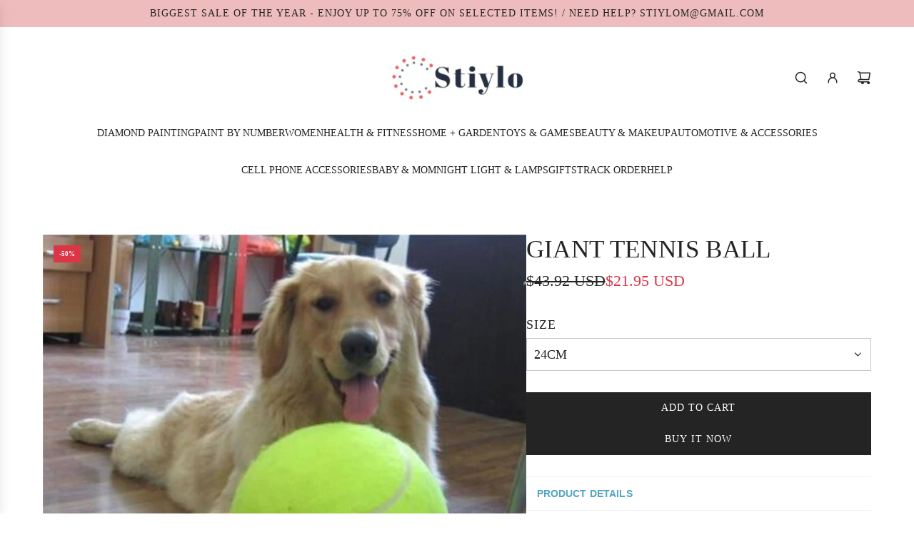

--- FILE ---
content_type: text/html; charset=utf-8
request_url: https://stiylo.com/collections/pets/products/giant-tennis-ball
body_size: 42152
content:
<!doctype html>
<html class="no-js" lang="en">
<head>
  <!-- Basic page needs ================================================== -->
  <meta charset="utf-8"><meta http-equiv="X-UA-Compatible" content="IE=edge"><link href="//stiylo.com/cdn/shop/t/22/assets/swiper-bundle.min.css?v=127370101718424465871735730166" rel="stylesheet" type="text/css" media="all" />
  <link href="//stiylo.com/cdn/shop/t/22/assets/photoswipe.min.css?v=165459975419098386681735730167" rel="stylesheet" type="text/css" media="all" />
  <link href="//stiylo.com/cdn/shop/t/22/assets/theme.min.css?v=169870118667322623611736327896" rel="stylesheet" type="text/css" media="all" />
  <link href="//stiylo.com/cdn/shop/t/22/assets/custom.css?v=102493421877365237651735730166" rel="stylesheet" type="text/css" media="all" />

  
<!-- Title and description ================================================== -->
  <title>
    Giant Tennis Ball &ndash; Stiylo
  </title>

  
    <meta name="description" content="PRODUCT DETAILS Keep your dog happy and entertained with our Giant Tennis Ball. The dog toy is a 9.5-inch tennis ball that bounces, rolls, and keeps your dog entertained for hours! Features Tennis ball dog toy Diameter: 9.5 inches  Basketball core with tennis felt outer material  Safe and fun for dogs  Note: tennis bal">
  

  <!-- Helpers ================================================== -->
  <!-- /snippets/social-meta-tags.liquid -->


<meta property="og:site_name" content="Stiylo">
<meta property="og:url" content="https://stiylo.com/products/giant-tennis-ball">
<meta property="og:title" content="Giant Tennis Ball">
<meta property="og:type" content="product">
<meta property="og:description" content="PRODUCT DETAILS Keep your dog happy and entertained with our Giant Tennis Ball. The dog toy is a 9.5-inch tennis ball that bounces, rolls, and keeps your dog entertained for hours! Features Tennis ball dog toy Diameter: 9.5 inches  Basketball core with tennis felt outer material  Safe and fun for dogs  Note: tennis bal">

  <meta property="og:price:amount" content="21.95">
  <meta property="og:price:currency" content="USD">

<meta property="og:image" content="http://stiylo.com/cdn/shop/products/product-image-676661623.jpg?v=1575920340"><meta property="og:image" content="http://stiylo.com/cdn/shop/products/product-image-676661625.jpg?v=1575920419"><meta property="og:image" content="http://stiylo.com/cdn/shop/products/product-image-1022392155.jpg?v=1575920419">
<meta property="og:image:alt" content="Giant Tennis Ball"><meta property="og:image:alt" content="Giant Tennis Ball"><meta property="og:image:alt" content="Giant Tennis Ball">
<meta property="og:image:secure_url" content="https://stiylo.com/cdn/shop/products/product-image-676661623.jpg?v=1575920340"><meta property="og:image:secure_url" content="https://stiylo.com/cdn/shop/products/product-image-676661625.jpg?v=1575920419"><meta property="og:image:secure_url" content="https://stiylo.com/cdn/shop/products/product-image-1022392155.jpg?v=1575920419">


<meta name="x:card" content="summary_large_image">
<meta name="x:title" content="Giant Tennis Ball">
<meta name="x:description" content="PRODUCT DETAILS Keep your dog happy and entertained with our Giant Tennis Ball. The dog toy is a 9.5-inch tennis ball that bounces, rolls, and keeps your dog entertained for hours! Features Tennis ball dog toy Diameter: 9.5 inches  Basketball core with tennis felt outer material  Safe and fun for dogs  Note: tennis bal">

  <link rel="canonical" href="https://stiylo.com/products/giant-tennis-ball"/>
  <meta name="viewport" content="width=device-width, initial-scale=1, shrink-to-fit=no">
  <meta name="theme-color" content="#242424">

  <!-- CSS ================================================== -->
  <style>
/*============================================================================
  #Typography
==============================================================================*/






















/*============================================================================
  #General Variables
==============================================================================*/

:root {

  --font-weight-normal: 400;
  --font-weight-bold: 700;
  --font-weight-header-bold: 700;

  --header-font-stack: "New York", Iowan Old Style, Apple Garamond, Baskerville, Times New Roman, Droid Serif, Times, Source Serif Pro, serif, Apple Color Emoji, Segoe UI Emoji, Segoe UI Symbol;
  --header-font-weight: 400;
  --header-font-style: normal;
  --header-text-size: 28;
  --header-text-size-px: 28px;
  --header-mobile-text-size-px: 22px;

  --header-font-case: uppercase;
  --header-font-size: 14;
  --header-font-size-px: 14px;

  --heading-spacing: 0.01em;
  --heading-line-height: 1.2;
  --heading-font-case: uppercase;
  --heading-font-stack: FontDrop;

  --body-font-stack: "New York", Iowan Old Style, Apple Garamond, Baskerville, Times New Roman, Droid Serif, Times, Source Serif Pro, serif, Apple Color Emoji, Segoe UI Emoji, Segoe UI Symbol;
  --body-font-weight: 400;
  --body-font-style: normal;

  --button-font-stack: "New York", Iowan Old Style, Apple Garamond, Baskerville, Times New Roman, Droid Serif, Times, Source Serif Pro, serif, Apple Color Emoji, Segoe UI Emoji, Segoe UI Symbol;
  --button-font-weight: 400;
  --button-font-style: normal;

  --label-font-stack: "New York", Iowan Old Style, Apple Garamond, Baskerville, Times New Roman, Droid Serif, Times, Source Serif Pro, serif, Apple Color Emoji, Segoe UI Emoji, Segoe UI Symbol;
  --label-font-weight: 400;
  --label-font-style: normal;
  --label-font-case: uppercase;
  --label-spacing: 1px;

  --navigation-font-stack: "New York", Iowan Old Style, Apple Garamond, Baskerville, Times New Roman, Droid Serif, Times, Source Serif Pro, serif, Apple Color Emoji, Segoe UI Emoji, Segoe UI Symbol;
  --navigation-font-weight: 400;
  --navigation-font-style: normal;
  --navigation-font-letter-spacing: normal;

  --base-font-size-int: 18;
  --base-font-size: 18px;

  --body-font-size-12-to-em: 0.67em;
  --body-font-size-16-to-em: 0.89em;
  --body-font-size-22-to-em: 1.22em;
  --body-font-size-28-to-em: 1.56em;
  --body-font-size-36-to-em: 2.0em;

  /* Heading Sizes */

  
  --h1-size: 35px;
  --h2-size: 28px;
  --h3-size: 25px;
  --h4-size: 21px;
  --h5-size: 18px;
  --h6-size: 16px;

  --sale-badge-color: #dc3545;
  --sold-out-badge-color: #000000;
  --custom-badge-color: #494949;
  --preorder-badge-color: #494949;
  --badge-font-color: #ffffff;

  --primary-btn-text-color: #ffffff;
  --primary-btn-text-color-opacity50: rgba(255, 255, 255, 0.5);
  --primary-btn-bg-color: #242424;
  --primary-btn-bg-color-opacity50: rgba(36, 36, 36, 0.5);

  --button-text-case: uppercase;
  --button-font-size: 14;
  --button-font-size-px: 14px;
  --button-text-spacing-px: 1px;

  
    --text-line-clamp: none;
  

  

  --text-color: #242424;
  --text-color-lighten5: #313131;
  --text-color-lighten70: #d7d7d7;
  --text-color-transparent05: rgba(36, 36, 36, 0.05);
  --text-color-transparent10: rgba(36, 36, 36, 0.1);
  --text-color-transparent15: rgba(36, 36, 36, 0.15);
  --text-color-transparent25: rgba(36, 36, 36, 0.25);
  --text-color-transparent30: rgba(36, 36, 36, 0.3);
  --text-color-transparent40: rgba(36, 36, 36, 0.4);
  --text-color-transparent50: rgba(36, 36, 36, 0.5);
  --text-color-transparent5: rgba(36, 36, 36, 0.5);
  --text-color-transparent6: rgba(36, 36, 36, 0.6);
  --text-color-transparent7: rgba(36, 36, 36, 0.7);
  --text-color-transparent8: rgba(36, 36, 36, 0.8);

  
    --heading-xl-font-size: 28px;
    --heading-l-font-size: 22px;
    --subheading-font-size: 20px;
  

  
    --small-body-font-size: 14px;
  

  --link-color: #242424;
  --on-sale-color: #dc3545;

  --body-color: #ffffff;
  --body-color-darken10: #e6e6e6;
  --body-color-transparent00: rgba(255, 255, 255, 0);
  --body-color-transparent40: rgba(255, 255, 255, 0.4);
  --body-color-transparent50: rgba(255, 255, 255, 0.5);
  --body-color-transparent90: rgba(255, 255, 255, 0.9);

  --body-secondary-color: #ffffff;
  --body-secondary-color-transparent00: rgba(255, 255, 255, 0);
  --body-secondary-color-darken05: #f2f2f2;

  --color-primary-background: #ffffff;
  --color-primary-background-rgb: 255, 255, 255;
  --color-secondary-background: #ffffff;

  --border-color: rgba(36, 36, 36, 0.25);
  --link-border-color: rgba(36, 36, 36, 0.5);
  --border-color-darken10: #0a0a0a;
  --view-in-space-button-background: #f2f2f2;

  --header-color: #ffffff;
  --header-color-darken5: #f2f2f2;

  --header-border-color: #ffffff;

  --announcement-text-size: 14px;
  --announcement-text-spacing: 1px;

  --logo-font-size: 24px;

  --overlay-header-text-color: #242424;
  --nav-text-color: #262428;
  --nav-text-color-transparent10: rgba(38, 36, 40, 0.1);
  --nav-text-color-transparent30: rgba(38, 36, 40, 0.3);
  --nav-text-hover: #737373;

  --color-scheme-light-background: #f9f9fb;
  --color-scheme-light-background-transparent40: rgba(249, 249, 251, 0.4);
  --color-scheme-light-background-transparent50: rgba(249, 249, 251, 0.5);
  --color-scheme-light-background-lighten5: #ffffff;
  --color-scheme-light-background-rgb: 249, 249, 251;
  --color-scheme-light-text: #242424;
  --color-scheme-light-text-transparent10: rgba(36, 36, 36, 0.1);
  --color-scheme-light-text-transparent25: rgba(36, 36, 36, 0.25);
  --color-scheme-light-text-transparent40: rgba(36, 36, 36, 0.4);
  --color-scheme-light-text-transparent50: rgba(36, 36, 36, 0.5);
  --color-scheme-light-text-transparent60: rgba(36, 36, 36, 0.6);

  --color-scheme-feature-background: #DFDFDF;
  --color-scheme-feature-background-transparent40: rgba(223, 223, 223, 0.4);
  --color-scheme-feature-background-transparent50: rgba(223, 223, 223, 0.5);
  --color-scheme-feature-background-lighten5: #ececec;
  --color-scheme-feature-background-rgb: 223, 223, 223;
  --color-scheme-feature-text: #242424;
  --color-scheme-feature-text-transparent10: rgba(36, 36, 36, 0.1);
  --color-scheme-feature-text-transparent25: rgba(36, 36, 36, 0.25);
  --color-scheme-feature-text-transparent40: rgba(36, 36, 36, 0.4);
  --color-scheme-feature-text-transparent50: rgba(36, 36, 36, 0.5);
  --color-scheme-feature-text-transparent60: rgba(36, 36, 36, 0.6);

  --homepage-sections-accent-secondary-color-transparent60: rgba(36, 36, 36, 0.6);

  --color-scheme-dark-background: #000000;
  --color-scheme-dark-background-transparent40: rgba(0, 0, 0, 0.4);
  --color-scheme-dark-background-transparent50: rgba(0, 0, 0, 0.5);
  --color-scheme-dark-background-rgb: 0, 0, 0;
  --color-scheme-dark-text: #ffffff;
  --color-scheme-dark-text-transparent10: rgba(255, 255, 255, 0.1);
  --color-scheme-dark-text-transparent25: rgba(255, 255, 255, 0.25);
  --color-scheme-dark-text-transparent40: rgba(255, 255, 255, 0.4);
  --color-scheme-dark-text-transparent50: rgba(255, 255, 255, 0.5);
  --color-scheme-dark-text-transparent60: rgba(255, 255, 255, 0.6);

  --filter-bg-color: rgba(36, 36, 36, 0.1);

  --menu-drawer-color: #ffffff;
  --menu-drawer-color-darken5: #f2f2f2;
  --menu-drawer-text-color: #262428;
  --menu-drawer-text-color-transparent10: rgba(38, 36, 40, 0.1);
  --menu-drawer-text-color-transparent30: rgba(38, 36, 40, 0.3);
  --menu-drawer-border-color: rgba(38, 36, 40, 0.25);
  --menu-drawer-text-hover-color: #737373;

  --cart-drawer-color: #ffffff;
  --cart-drawer-color-transparent50: rgba(255, 255, 255, 0.5);
  --cart-drawer-text-color: #242424;
  --cart-drawer-text-color-transparent10: rgba(36, 36, 36, 0.1);
  --cart-drawer-text-color-transparent25: rgba(36, 36, 36, 0.25);
  --cart-drawer-text-color-transparent40: rgba(36, 36, 36, 0.4);
  --cart-drawer-text-color-transparent50: rgba(36, 36, 36, 0.5);
  --cart-drawer-text-color-transparent70: rgba(36, 36, 36, 0.7);
  --cart-drawer-text-color-lighten10: #3e3e3e;
  --cart-drawer-border-color: rgba(36, 36, 36, 0.25);

  --success-color: #28a745;
  --error-color: #DC3545;
  --warning-color: #EB9247;

  /* Shop Pay Installments variables */
  --color-body: #ffffff;
  --color-bg: #ffffff;

  /* Checkbox */
  --checkbox-size: 16px;
  --inline-icon-size: 16px;
  --line-height-base: 1.6;
}
</style>

  <style data-shopify>
    *,
    *::before,
    *::after {
      box-sizing: inherit;
    }

    html {
      box-sizing: border-box;
      background-color: var(--body-color);
      height: 100%;
      margin: 0;
    }

    body {
      background-color: var(--body-color);
      min-height: 100%;
      margin: 0;
      display: grid;
      grid-template-rows: auto auto 1fr auto;
      grid-template-columns: 100%;
      overflow-x: hidden;
    }

    .sr-only {
      position: absolute;
      width: 1px;
      height: 1px;
      padding: 0;
      margin: -1px;
      overflow: hidden;
      clip: rect(0, 0, 0, 0);
      border: 0;
    }

    .sr-only-focusable:active, .sr-only-focusable:focus {
      position: static;
      width: auto;
      height: auto;
      margin: 0;
      overflow: visible;
      clip: auto;
    }
  </style>

  <!-- Header hook for plugins ================================================== -->
  <script>window.performance && window.performance.mark && window.performance.mark('shopify.content_for_header.start');</script><meta name="google-site-verification" content="Ra0ZUmMdJ4b8OTgux3K5SPBr1sY8Kcnk_gLF9tUp__o">
<meta id="shopify-digital-wallet" name="shopify-digital-wallet" content="/24240750697/digital_wallets/dialog">
<meta name="shopify-checkout-api-token" content="50c01de9fe6683b7508428a1c44c79bc">
<meta id="in-context-paypal-metadata" data-shop-id="24240750697" data-venmo-supported="false" data-environment="production" data-locale="en_US" data-paypal-v4="true" data-currency="USD">
<link rel="alternate" type="application/json+oembed" href="https://stiylo.com/products/giant-tennis-ball.oembed">
<script async="async" src="/checkouts/internal/preloads.js?locale=en-US"></script>
<script id="shopify-features" type="application/json">{"accessToken":"50c01de9fe6683b7508428a1c44c79bc","betas":["rich-media-storefront-analytics"],"domain":"stiylo.com","predictiveSearch":true,"shopId":24240750697,"locale":"en"}</script>
<script>var Shopify = Shopify || {};
Shopify.shop = "fitins.myshopify.com";
Shopify.locale = "en";
Shopify.currency = {"active":"USD","rate":"1.0"};
Shopify.country = "US";
Shopify.theme = {"name":"Envy  1 jan25","id":175566979347,"schema_name":"Envy","schema_version":"33.6.1","theme_store_id":411,"role":"main"};
Shopify.theme.handle = "null";
Shopify.theme.style = {"id":null,"handle":null};
Shopify.cdnHost = "stiylo.com/cdn";
Shopify.routes = Shopify.routes || {};
Shopify.routes.root = "/";</script>
<script type="module">!function(o){(o.Shopify=o.Shopify||{}).modules=!0}(window);</script>
<script>!function(o){function n(){var o=[];function n(){o.push(Array.prototype.slice.apply(arguments))}return n.q=o,n}var t=o.Shopify=o.Shopify||{};t.loadFeatures=n(),t.autoloadFeatures=n()}(window);</script>
<script id="shop-js-analytics" type="application/json">{"pageType":"product"}</script>
<script defer="defer" async type="module" src="//stiylo.com/cdn/shopifycloud/shop-js/modules/v2/client.init-shop-cart-sync_IZsNAliE.en.esm.js"></script>
<script defer="defer" async type="module" src="//stiylo.com/cdn/shopifycloud/shop-js/modules/v2/chunk.common_0OUaOowp.esm.js"></script>
<script type="module">
  await import("//stiylo.com/cdn/shopifycloud/shop-js/modules/v2/client.init-shop-cart-sync_IZsNAliE.en.esm.js");
await import("//stiylo.com/cdn/shopifycloud/shop-js/modules/v2/chunk.common_0OUaOowp.esm.js");

  window.Shopify.SignInWithShop?.initShopCartSync?.({"fedCMEnabled":true,"windoidEnabled":true});

</script>
<script>(function() {
  var isLoaded = false;
  function asyncLoad() {
    if (isLoaded) return;
    isLoaded = true;
    var urls = ["https:\/\/trustbadge.shopclimb.com\/files\/js\/dist\/trustbadge.min.js?shop=fitins.myshopify.com"];
    for (var i = 0; i < urls.length; i++) {
      var s = document.createElement('script');
      s.type = 'text/javascript';
      s.async = true;
      s.src = urls[i];
      var x = document.getElementsByTagName('script')[0];
      x.parentNode.insertBefore(s, x);
    }
  };
  if(window.attachEvent) {
    window.attachEvent('onload', asyncLoad);
  } else {
    window.addEventListener('load', asyncLoad, false);
  }
})();</script>
<script id="__st">var __st={"a":24240750697,"offset":39600,"reqid":"dccc50c5-6ce1-4dae-9ce6-e24e52eb1357-1768489833","pageurl":"stiylo.com\/collections\/pets\/products\/giant-tennis-ball","u":"943988edfe3a","p":"product","rtyp":"product","rid":4427992760425};</script>
<script>window.ShopifyPaypalV4VisibilityTracking = true;</script>
<script id="form-persister">!function(){'use strict';const t='contact',e='new_comment',n=[[t,t],['blogs',e],['comments',e],[t,'customer']],o='password',r='form_key',c=['recaptcha-v3-token','g-recaptcha-response','h-captcha-response',o],s=()=>{try{return window.sessionStorage}catch{return}},i='__shopify_v',u=t=>t.elements[r],a=function(){const t=[...n].map((([t,e])=>`form[action*='/${t}']:not([data-nocaptcha='true']) input[name='form_type'][value='${e}']`)).join(',');var e;return e=t,()=>e?[...document.querySelectorAll(e)].map((t=>t.form)):[]}();function m(t){const e=u(t);a().includes(t)&&(!e||!e.value)&&function(t){try{if(!s())return;!function(t){const e=s();if(!e)return;const n=u(t);if(!n)return;const o=n.value;o&&e.removeItem(o)}(t);const e=Array.from(Array(32),(()=>Math.random().toString(36)[2])).join('');!function(t,e){u(t)||t.append(Object.assign(document.createElement('input'),{type:'hidden',name:r})),t.elements[r].value=e}(t,e),function(t,e){const n=s();if(!n)return;const r=[...t.querySelectorAll(`input[type='${o}']`)].map((({name:t})=>t)),u=[...c,...r],a={};for(const[o,c]of new FormData(t).entries())u.includes(o)||(a[o]=c);n.setItem(e,JSON.stringify({[i]:1,action:t.action,data:a}))}(t,e)}catch(e){console.error('failed to persist form',e)}}(t)}const f=t=>{if('true'===t.dataset.persistBound)return;const e=function(t,e){const n=function(t){return'function'==typeof t.submit?t.submit:HTMLFormElement.prototype.submit}(t).bind(t);return function(){let t;return()=>{t||(t=!0,(()=>{try{e(),n()}catch(t){(t=>{console.error('form submit failed',t)})(t)}})(),setTimeout((()=>t=!1),250))}}()}(t,(()=>{m(t)}));!function(t,e){if('function'==typeof t.submit&&'function'==typeof e)try{t.submit=e}catch{}}(t,e),t.addEventListener('submit',(t=>{t.preventDefault(),e()})),t.dataset.persistBound='true'};!function(){function t(t){const e=(t=>{const e=t.target;return e instanceof HTMLFormElement?e:e&&e.form})(t);e&&m(e)}document.addEventListener('submit',t),document.addEventListener('DOMContentLoaded',(()=>{const e=a();for(const t of e)f(t);var n;n=document.body,new window.MutationObserver((t=>{for(const e of t)if('childList'===e.type&&e.addedNodes.length)for(const t of e.addedNodes)1===t.nodeType&&'FORM'===t.tagName&&a().includes(t)&&f(t)})).observe(n,{childList:!0,subtree:!0,attributes:!1}),document.removeEventListener('submit',t)}))}()}();</script>
<script integrity="sha256-4kQ18oKyAcykRKYeNunJcIwy7WH5gtpwJnB7kiuLZ1E=" data-source-attribution="shopify.loadfeatures" defer="defer" src="//stiylo.com/cdn/shopifycloud/storefront/assets/storefront/load_feature-a0a9edcb.js" crossorigin="anonymous"></script>
<script data-source-attribution="shopify.dynamic_checkout.dynamic.init">var Shopify=Shopify||{};Shopify.PaymentButton=Shopify.PaymentButton||{isStorefrontPortableWallets:!0,init:function(){window.Shopify.PaymentButton.init=function(){};var t=document.createElement("script");t.src="https://stiylo.com/cdn/shopifycloud/portable-wallets/latest/portable-wallets.en.js",t.type="module",document.head.appendChild(t)}};
</script>
<script data-source-attribution="shopify.dynamic_checkout.buyer_consent">
  function portableWalletsHideBuyerConsent(e){var t=document.getElementById("shopify-buyer-consent"),n=document.getElementById("shopify-subscription-policy-button");t&&n&&(t.classList.add("hidden"),t.setAttribute("aria-hidden","true"),n.removeEventListener("click",e))}function portableWalletsShowBuyerConsent(e){var t=document.getElementById("shopify-buyer-consent"),n=document.getElementById("shopify-subscription-policy-button");t&&n&&(t.classList.remove("hidden"),t.removeAttribute("aria-hidden"),n.addEventListener("click",e))}window.Shopify?.PaymentButton&&(window.Shopify.PaymentButton.hideBuyerConsent=portableWalletsHideBuyerConsent,window.Shopify.PaymentButton.showBuyerConsent=portableWalletsShowBuyerConsent);
</script>
<script>
  function portableWalletsCleanup(e){e&&e.src&&console.error("Failed to load portable wallets script "+e.src);var t=document.querySelectorAll("shopify-accelerated-checkout .shopify-payment-button__skeleton, shopify-accelerated-checkout-cart .wallet-cart-button__skeleton"),e=document.getElementById("shopify-buyer-consent");for(let e=0;e<t.length;e++)t[e].remove();e&&e.remove()}function portableWalletsNotLoadedAsModule(e){e instanceof ErrorEvent&&"string"==typeof e.message&&e.message.includes("import.meta")&&"string"==typeof e.filename&&e.filename.includes("portable-wallets")&&(window.removeEventListener("error",portableWalletsNotLoadedAsModule),window.Shopify.PaymentButton.failedToLoad=e,"loading"===document.readyState?document.addEventListener("DOMContentLoaded",window.Shopify.PaymentButton.init):window.Shopify.PaymentButton.init())}window.addEventListener("error",portableWalletsNotLoadedAsModule);
</script>

<script type="module" src="https://stiylo.com/cdn/shopifycloud/portable-wallets/latest/portable-wallets.en.js" onError="portableWalletsCleanup(this)" crossorigin="anonymous"></script>
<script nomodule>
  document.addEventListener("DOMContentLoaded", portableWalletsCleanup);
</script>

<link id="shopify-accelerated-checkout-styles" rel="stylesheet" media="screen" href="https://stiylo.com/cdn/shopifycloud/portable-wallets/latest/accelerated-checkout-backwards-compat.css" crossorigin="anonymous">
<style id="shopify-accelerated-checkout-cart">
        #shopify-buyer-consent {
  margin-top: 1em;
  display: inline-block;
  width: 100%;
}

#shopify-buyer-consent.hidden {
  display: none;
}

#shopify-subscription-policy-button {
  background: none;
  border: none;
  padding: 0;
  text-decoration: underline;
  font-size: inherit;
  cursor: pointer;
}

#shopify-subscription-policy-button::before {
  box-shadow: none;
}

      </style>

<script>window.performance && window.performance.mark && window.performance.mark('shopify.content_for_header.end');</script>

  <script defer src="//stiylo.com/cdn/shop/t/22/assets/eventBus.js?v=100401504747444416941735730166"></script>

  <script type="text/javascript">
		window.wetheme = {
			name: 'Flow',
			webcomponentRegistry: {
        registry: {},
				checkScriptLoaded: function(key) {
					return window.wetheme.webcomponentRegistry.registry[key] ? true : false
				},
        register: function(registration) {
            if(!window.wetheme.webcomponentRegistry.checkScriptLoaded(registration.key)) {
              window.wetheme.webcomponentRegistry.registry[registration.key] = registration
            }
        }
      }
    };
	</script>

  

  

  <script>document.documentElement.className = document.documentElement.className.replace('no-js', 'js');</script>
<!-- BEGIN app block: shopify://apps/judge-me-reviews/blocks/judgeme_core/61ccd3b1-a9f2-4160-9fe9-4fec8413e5d8 --><!-- Start of Judge.me Core -->






<link rel="dns-prefetch" href="https://cdnwidget.judge.me">
<link rel="dns-prefetch" href="https://cdn.judge.me">
<link rel="dns-prefetch" href="https://cdn1.judge.me">
<link rel="dns-prefetch" href="https://api.judge.me">

<script data-cfasync='false' class='jdgm-settings-script'>window.jdgmSettings={"pagination":5,"disable_web_reviews":false,"badge_no_review_text":"No reviews","badge_n_reviews_text":"{{ n }} review/reviews","hide_badge_preview_if_no_reviews":true,"badge_hide_text":false,"enforce_center_preview_badge":false,"widget_title":"Customer Reviews","widget_open_form_text":"Write a review","widget_close_form_text":"Cancel review","widget_refresh_page_text":"Refresh page","widget_summary_text":"Based on {{ number_of_reviews }} review/reviews","widget_no_review_text":"Be the first to write a review","widget_name_field_text":"Display name","widget_verified_name_field_text":"Verified Name (public)","widget_name_placeholder_text":"Display name","widget_required_field_error_text":"This field is required.","widget_email_field_text":"Email address","widget_verified_email_field_text":"Verified Email (private, can not be edited)","widget_email_placeholder_text":"Your email address","widget_email_field_error_text":"Please enter a valid email address.","widget_rating_field_text":"Rating","widget_review_title_field_text":"Review Title","widget_review_title_placeholder_text":"Give your review a title","widget_review_body_field_text":"Review content","widget_review_body_placeholder_text":"Start writing here...","widget_pictures_field_text":"Picture/Video (optional)","widget_submit_review_text":"Submit Review","widget_submit_verified_review_text":"Submit Verified Review","widget_submit_success_msg_with_auto_publish":"Thank you! Please refresh the page in a few moments to see your review. You can remove or edit your review by logging into \u003ca href='https://judge.me/login' target='_blank' rel='nofollow noopener'\u003eJudge.me\u003c/a\u003e","widget_submit_success_msg_no_auto_publish":"Thank you! Your review will be published as soon as it is approved by the shop admin. You can remove or edit your review by logging into \u003ca href='https://judge.me/login' target='_blank' rel='nofollow noopener'\u003eJudge.me\u003c/a\u003e","widget_show_default_reviews_out_of_total_text":"Showing {{ n_reviews_shown }} out of {{ n_reviews }} reviews.","widget_show_all_link_text":"Show all","widget_show_less_link_text":"Show less","widget_author_said_text":"{{ reviewer_name }} said:","widget_days_text":"{{ n }} days ago","widget_weeks_text":"{{ n }} week/weeks ago","widget_months_text":"{{ n }} month/months ago","widget_years_text":"{{ n }} year/years ago","widget_yesterday_text":"Yesterday","widget_today_text":"Today","widget_replied_text":"\u003e\u003e {{ shop_name }} replied:","widget_read_more_text":"Read more","widget_reviewer_name_as_initial":"","widget_rating_filter_color":"#fbcd0a","widget_rating_filter_see_all_text":"See all reviews","widget_sorting_most_recent_text":"Most Recent","widget_sorting_highest_rating_text":"Highest Rating","widget_sorting_lowest_rating_text":"Lowest Rating","widget_sorting_with_pictures_text":"Only Pictures","widget_sorting_most_helpful_text":"Most Helpful","widget_open_question_form_text":"Ask a question","widget_reviews_subtab_text":"Reviews","widget_questions_subtab_text":"Questions","widget_question_label_text":"Question","widget_answer_label_text":"Answer","widget_question_placeholder_text":"Write your question here","widget_submit_question_text":"Submit Question","widget_question_submit_success_text":"Thank you for your question! We will notify you once it gets answered.","verified_badge_text":"Verified","verified_badge_bg_color":"","verified_badge_text_color":"","verified_badge_placement":"left-of-reviewer-name","widget_review_max_height":"","widget_hide_border":false,"widget_social_share":false,"widget_thumb":false,"widget_review_location_show":false,"widget_location_format":"","all_reviews_include_out_of_store_products":true,"all_reviews_out_of_store_text":"(out of store)","all_reviews_pagination":100,"all_reviews_product_name_prefix_text":"about","enable_review_pictures":true,"enable_question_anwser":false,"widget_theme":"default","review_date_format":"mm/dd/yyyy","default_sort_method":"most-recent","widget_product_reviews_subtab_text":"Product Reviews","widget_shop_reviews_subtab_text":"Shop Reviews","widget_other_products_reviews_text":"Reviews for other products","widget_store_reviews_subtab_text":"Store reviews","widget_no_store_reviews_text":"This store hasn't received any reviews yet","widget_web_restriction_product_reviews_text":"This product hasn't received any reviews yet","widget_no_items_text":"No items found","widget_show_more_text":"Show more","widget_write_a_store_review_text":"Write a Store Review","widget_other_languages_heading":"Reviews in Other Languages","widget_translate_review_text":"Translate review to {{ language }}","widget_translating_review_text":"Translating...","widget_show_original_translation_text":"Show original ({{ language }})","widget_translate_review_failed_text":"Review couldn't be translated.","widget_translate_review_retry_text":"Retry","widget_translate_review_try_again_later_text":"Try again later","show_product_url_for_grouped_product":false,"widget_sorting_pictures_first_text":"Pictures First","show_pictures_on_all_rev_page_mobile":false,"show_pictures_on_all_rev_page_desktop":false,"floating_tab_hide_mobile_install_preference":false,"floating_tab_button_name":"★ Reviews","floating_tab_title":"Let customers speak for us","floating_tab_button_color":"","floating_tab_button_background_color":"","floating_tab_url":"","floating_tab_url_enabled":false,"floating_tab_tab_style":"text","all_reviews_text_badge_text":"Customers rate us {{ shop.metafields.judgeme.all_reviews_rating | round: 1 }}/5 based on {{ shop.metafields.judgeme.all_reviews_count }} reviews.","all_reviews_text_badge_text_branded_style":"{{ shop.metafields.judgeme.all_reviews_rating | round: 1 }} out of 5 stars based on {{ shop.metafields.judgeme.all_reviews_count }} reviews","is_all_reviews_text_badge_a_link":false,"show_stars_for_all_reviews_text_badge":false,"all_reviews_text_badge_url":"","all_reviews_text_style":"text","all_reviews_text_color_style":"judgeme_brand_color","all_reviews_text_color":"#108474","all_reviews_text_show_jm_brand":true,"featured_carousel_show_header":true,"featured_carousel_title":"Let customers speak for us","testimonials_carousel_title":"Customers are saying","videos_carousel_title":"Real customer stories","cards_carousel_title":"Customers are saying","featured_carousel_count_text":"from {{ n }} reviews","featured_carousel_add_link_to_all_reviews_page":false,"featured_carousel_url":"","featured_carousel_show_images":true,"featured_carousel_autoslide_interval":5,"featured_carousel_arrows_on_the_sides":false,"featured_carousel_height":250,"featured_carousel_width":80,"featured_carousel_image_size":0,"featured_carousel_image_height":250,"featured_carousel_arrow_color":"#eeeeee","verified_count_badge_style":"vintage","verified_count_badge_orientation":"horizontal","verified_count_badge_color_style":"judgeme_brand_color","verified_count_badge_color":"#108474","is_verified_count_badge_a_link":false,"verified_count_badge_url":"","verified_count_badge_show_jm_brand":true,"widget_rating_preset_default":5,"widget_first_sub_tab":"product-reviews","widget_show_histogram":true,"widget_histogram_use_custom_color":false,"widget_pagination_use_custom_color":false,"widget_star_use_custom_color":false,"widget_verified_badge_use_custom_color":false,"widget_write_review_use_custom_color":false,"picture_reminder_submit_button":"Upload Pictures","enable_review_videos":false,"mute_video_by_default":false,"widget_sorting_videos_first_text":"Videos First","widget_review_pending_text":"Pending","featured_carousel_items_for_large_screen":3,"social_share_options_order":"Facebook,Twitter","remove_microdata_snippet":false,"disable_json_ld":false,"enable_json_ld_products":false,"preview_badge_show_question_text":false,"preview_badge_no_question_text":"No questions","preview_badge_n_question_text":"{{ number_of_questions }} question/questions","qa_badge_show_icon":false,"qa_badge_position":"same-row","remove_judgeme_branding":false,"widget_add_search_bar":false,"widget_search_bar_placeholder":"Search","widget_sorting_verified_only_text":"Verified only","featured_carousel_theme":"default","featured_carousel_show_rating":true,"featured_carousel_show_title":true,"featured_carousel_show_body":true,"featured_carousel_show_date":false,"featured_carousel_show_reviewer":true,"featured_carousel_show_product":false,"featured_carousel_header_background_color":"#108474","featured_carousel_header_text_color":"#ffffff","featured_carousel_name_product_separator":"reviewed","featured_carousel_full_star_background":"#108474","featured_carousel_empty_star_background":"#dadada","featured_carousel_vertical_theme_background":"#f9fafb","featured_carousel_verified_badge_enable":false,"featured_carousel_verified_badge_color":"#108474","featured_carousel_border_style":"round","featured_carousel_review_line_length_limit":3,"featured_carousel_more_reviews_button_text":"Read more reviews","featured_carousel_view_product_button_text":"View product","all_reviews_page_load_reviews_on":"scroll","all_reviews_page_load_more_text":"Load More Reviews","disable_fb_tab_reviews":false,"enable_ajax_cdn_cache":false,"widget_public_name_text":"displayed publicly like","default_reviewer_name":"John Smith","default_reviewer_name_has_non_latin":true,"widget_reviewer_anonymous":"Anonymous","medals_widget_title":"Judge.me Review Medals","medals_widget_background_color":"#f9fafb","medals_widget_position":"footer_all_pages","medals_widget_border_color":"#f9fafb","medals_widget_verified_text_position":"left","medals_widget_use_monochromatic_version":false,"medals_widget_elements_color":"#108474","show_reviewer_avatar":true,"widget_invalid_yt_video_url_error_text":"Not a YouTube video URL","widget_max_length_field_error_text":"Please enter no more than {0} characters.","widget_show_country_flag":false,"widget_show_collected_via_shop_app":true,"widget_verified_by_shop_badge_style":"light","widget_verified_by_shop_text":"Verified by Shop","widget_show_photo_gallery":false,"widget_load_with_code_splitting":true,"widget_ugc_install_preference":false,"widget_ugc_title":"Made by us, Shared by you","widget_ugc_subtitle":"Tag us to see your picture featured in our page","widget_ugc_arrows_color":"#ffffff","widget_ugc_primary_button_text":"Buy Now","widget_ugc_primary_button_background_color":"#108474","widget_ugc_primary_button_text_color":"#ffffff","widget_ugc_primary_button_border_width":"0","widget_ugc_primary_button_border_style":"none","widget_ugc_primary_button_border_color":"#108474","widget_ugc_primary_button_border_radius":"25","widget_ugc_secondary_button_text":"Load More","widget_ugc_secondary_button_background_color":"#ffffff","widget_ugc_secondary_button_text_color":"#108474","widget_ugc_secondary_button_border_width":"2","widget_ugc_secondary_button_border_style":"solid","widget_ugc_secondary_button_border_color":"#108474","widget_ugc_secondary_button_border_radius":"25","widget_ugc_reviews_button_text":"View Reviews","widget_ugc_reviews_button_background_color":"#ffffff","widget_ugc_reviews_button_text_color":"#108474","widget_ugc_reviews_button_border_width":"2","widget_ugc_reviews_button_border_style":"solid","widget_ugc_reviews_button_border_color":"#108474","widget_ugc_reviews_button_border_radius":"25","widget_ugc_reviews_button_link_to":"judgeme-reviews-page","widget_ugc_show_post_date":true,"widget_ugc_max_width":"800","widget_rating_metafield_value_type":true,"widget_primary_color":"#108474","widget_enable_secondary_color":false,"widget_secondary_color":"#edf5f5","widget_summary_average_rating_text":"{{ average_rating }} out of 5","widget_media_grid_title":"Customer photos \u0026 videos","widget_media_grid_see_more_text":"See more","widget_round_style":false,"widget_show_product_medals":true,"widget_verified_by_judgeme_text":"Verified by Judge.me","widget_show_store_medals":true,"widget_verified_by_judgeme_text_in_store_medals":"Verified by Judge.me","widget_media_field_exceed_quantity_message":"Sorry, we can only accept {{ max_media }} for one review.","widget_media_field_exceed_limit_message":"{{ file_name }} is too large, please select a {{ media_type }} less than {{ size_limit }}MB.","widget_review_submitted_text":"Review Submitted!","widget_question_submitted_text":"Question Submitted!","widget_close_form_text_question":"Cancel","widget_write_your_answer_here_text":"Write your answer here","widget_enabled_branded_link":true,"widget_show_collected_by_judgeme":false,"widget_reviewer_name_color":"","widget_write_review_text_color":"","widget_write_review_bg_color":"","widget_collected_by_judgeme_text":"collected by Judge.me","widget_pagination_type":"standard","widget_load_more_text":"Load More","widget_load_more_color":"#108474","widget_full_review_text":"Full Review","widget_read_more_reviews_text":"Read More Reviews","widget_read_questions_text":"Read Questions","widget_questions_and_answers_text":"Questions \u0026 Answers","widget_verified_by_text":"Verified by","widget_verified_text":"Verified","widget_number_of_reviews_text":"{{ number_of_reviews }} reviews","widget_back_button_text":"Back","widget_next_button_text":"Next","widget_custom_forms_filter_button":"Filters","custom_forms_style":"vertical","widget_show_review_information":false,"how_reviews_are_collected":"How reviews are collected?","widget_show_review_keywords":false,"widget_gdpr_statement":"How we use your data: We'll only contact you about the review you left, and only if necessary. By submitting your review, you agree to Judge.me's \u003ca href='https://judge.me/terms' target='_blank' rel='nofollow noopener'\u003eterms\u003c/a\u003e, \u003ca href='https://judge.me/privacy' target='_blank' rel='nofollow noopener'\u003eprivacy\u003c/a\u003e and \u003ca href='https://judge.me/content-policy' target='_blank' rel='nofollow noopener'\u003econtent\u003c/a\u003e policies.","widget_multilingual_sorting_enabled":false,"widget_translate_review_content_enabled":false,"widget_translate_review_content_method":"manual","popup_widget_review_selection":"automatically_with_pictures","popup_widget_round_border_style":true,"popup_widget_show_title":true,"popup_widget_show_body":true,"popup_widget_show_reviewer":false,"popup_widget_show_product":true,"popup_widget_show_pictures":true,"popup_widget_use_review_picture":true,"popup_widget_show_on_home_page":true,"popup_widget_show_on_product_page":true,"popup_widget_show_on_collection_page":true,"popup_widget_show_on_cart_page":true,"popup_widget_position":"bottom_left","popup_widget_first_review_delay":5,"popup_widget_duration":5,"popup_widget_interval":5,"popup_widget_review_count":5,"popup_widget_hide_on_mobile":true,"review_snippet_widget_round_border_style":true,"review_snippet_widget_card_color":"#FFFFFF","review_snippet_widget_slider_arrows_background_color":"#FFFFFF","review_snippet_widget_slider_arrows_color":"#000000","review_snippet_widget_star_color":"#108474","show_product_variant":false,"all_reviews_product_variant_label_text":"Variant: ","widget_show_verified_branding":false,"widget_ai_summary_title":"Customers say","widget_ai_summary_disclaimer":"AI-powered review summary based on recent customer reviews","widget_show_ai_summary":false,"widget_show_ai_summary_bg":false,"widget_show_review_title_input":true,"redirect_reviewers_invited_via_email":"review_widget","request_store_review_after_product_review":false,"request_review_other_products_in_order":false,"review_form_color_scheme":"default","review_form_corner_style":"square","review_form_star_color":{},"review_form_text_color":"#333333","review_form_background_color":"#ffffff","review_form_field_background_color":"#fafafa","review_form_button_color":{},"review_form_button_text_color":"#ffffff","review_form_modal_overlay_color":"#000000","review_content_screen_title_text":"How would you rate this product?","review_content_introduction_text":"We would love it if you would share a bit about your experience.","store_review_form_title_text":"How would you rate this store?","store_review_form_introduction_text":"We would love it if you would share a bit about your experience.","show_review_guidance_text":true,"one_star_review_guidance_text":"Poor","five_star_review_guidance_text":"Great","customer_information_screen_title_text":"About you","customer_information_introduction_text":"Please tell us more about you.","custom_questions_screen_title_text":"Your experience in more detail","custom_questions_introduction_text":"Here are a few questions to help us understand more about your experience.","review_submitted_screen_title_text":"Thanks for your review!","review_submitted_screen_thank_you_text":"We are processing it and it will appear on the store soon.","review_submitted_screen_email_verification_text":"Please confirm your email by clicking the link we just sent you. This helps us keep reviews authentic.","review_submitted_request_store_review_text":"Would you like to share your experience of shopping with us?","review_submitted_review_other_products_text":"Would you like to review these products?","store_review_screen_title_text":"Would you like to share your experience of shopping with us?","store_review_introduction_text":"We value your feedback and use it to improve. Please share any thoughts or suggestions you have.","reviewer_media_screen_title_picture_text":"Share a picture","reviewer_media_introduction_picture_text":"Upload a photo to support your review.","reviewer_media_screen_title_video_text":"Share a video","reviewer_media_introduction_video_text":"Upload a video to support your review.","reviewer_media_screen_title_picture_or_video_text":"Share a picture or video","reviewer_media_introduction_picture_or_video_text":"Upload a photo or video to support your review.","reviewer_media_youtube_url_text":"Paste your Youtube URL here","advanced_settings_next_step_button_text":"Next","advanced_settings_close_review_button_text":"Close","modal_write_review_flow":false,"write_review_flow_required_text":"Required","write_review_flow_privacy_message_text":"We respect your privacy.","write_review_flow_anonymous_text":"Post review as anonymous","write_review_flow_visibility_text":"This won't be visible to other customers.","write_review_flow_multiple_selection_help_text":"Select as many as you like","write_review_flow_single_selection_help_text":"Select one option","write_review_flow_required_field_error_text":"This field is required","write_review_flow_invalid_email_error_text":"Please enter a valid email address","write_review_flow_max_length_error_text":"Max. {{ max_length }} characters.","write_review_flow_media_upload_text":"\u003cb\u003eClick to upload\u003c/b\u003e or drag and drop","write_review_flow_gdpr_statement":"We'll only contact you about your review if necessary. By submitting your review, you agree to our \u003ca href='https://judge.me/terms' target='_blank' rel='nofollow noopener'\u003eterms and conditions\u003c/a\u003e and \u003ca href='https://judge.me/privacy' target='_blank' rel='nofollow noopener'\u003eprivacy policy\u003c/a\u003e.","rating_only_reviews_enabled":false,"show_negative_reviews_help_screen":false,"new_review_flow_help_screen_rating_threshold":3,"negative_review_resolution_screen_title_text":"Tell us more","negative_review_resolution_text":"Your experience matters to us. If there were issues with your purchase, we're here to help. Feel free to reach out to us, we'd love the opportunity to make things right.","negative_review_resolution_button_text":"Contact us","negative_review_resolution_proceed_with_review_text":"Leave a review","negative_review_resolution_subject":"Issue with purchase from {{ shop_name }}.{{ order_name }}","preview_badge_collection_page_install_status":false,"widget_review_custom_css":"","preview_badge_custom_css":"","preview_badge_stars_count":"5-stars","featured_carousel_custom_css":"","floating_tab_custom_css":"","all_reviews_widget_custom_css":"","medals_widget_custom_css":"","verified_badge_custom_css":"","all_reviews_text_custom_css":"","transparency_badges_collected_via_store_invite":false,"transparency_badges_from_another_provider":false,"transparency_badges_collected_from_store_visitor":false,"transparency_badges_collected_by_verified_review_provider":false,"transparency_badges_earned_reward":false,"transparency_badges_collected_via_store_invite_text":"Review collected via store invitation","transparency_badges_from_another_provider_text":"Review collected from another provider","transparency_badges_collected_from_store_visitor_text":"Review collected from a store visitor","transparency_badges_written_in_google_text":"Review written in Google","transparency_badges_written_in_etsy_text":"Review written in Etsy","transparency_badges_written_in_shop_app_text":"Review written in Shop App","transparency_badges_earned_reward_text":"Review earned a reward for future purchase","product_review_widget_per_page":10,"widget_store_review_label_text":"Review about the store","checkout_comment_extension_title_on_product_page":"Customer Comments","checkout_comment_extension_num_latest_comment_show":5,"checkout_comment_extension_format":"name_and_timestamp","checkout_comment_customer_name":"last_initial","checkout_comment_comment_notification":true,"preview_badge_collection_page_install_preference":false,"preview_badge_home_page_install_preference":false,"preview_badge_product_page_install_preference":false,"review_widget_install_preference":"","review_carousel_install_preference":false,"floating_reviews_tab_install_preference":"none","verified_reviews_count_badge_install_preference":false,"all_reviews_text_install_preference":false,"review_widget_best_location":false,"judgeme_medals_install_preference":false,"review_widget_revamp_enabled":false,"review_widget_qna_enabled":false,"review_widget_header_theme":"minimal","review_widget_widget_title_enabled":true,"review_widget_header_text_size":"medium","review_widget_header_text_weight":"regular","review_widget_average_rating_style":"compact","review_widget_bar_chart_enabled":true,"review_widget_bar_chart_type":"numbers","review_widget_bar_chart_style":"standard","review_widget_expanded_media_gallery_enabled":false,"review_widget_reviews_section_theme":"standard","review_widget_image_style":"thumbnails","review_widget_review_image_ratio":"square","review_widget_stars_size":"medium","review_widget_verified_badge":"standard_text","review_widget_review_title_text_size":"medium","review_widget_review_text_size":"medium","review_widget_review_text_length":"medium","review_widget_number_of_columns_desktop":3,"review_widget_carousel_transition_speed":5,"review_widget_custom_questions_answers_display":"always","review_widget_button_text_color":"#FFFFFF","review_widget_text_color":"#000000","review_widget_lighter_text_color":"#7B7B7B","review_widget_corner_styling":"soft","review_widget_review_word_singular":"review","review_widget_review_word_plural":"reviews","review_widget_voting_label":"Helpful?","review_widget_shop_reply_label":"Reply from {{ shop_name }}:","review_widget_filters_title":"Filters","qna_widget_question_word_singular":"Question","qna_widget_question_word_plural":"Questions","qna_widget_answer_reply_label":"Answer from {{ answerer_name }}:","qna_content_screen_title_text":"Ask a question about this product","qna_widget_question_required_field_error_text":"Please enter your question.","qna_widget_flow_gdpr_statement":"We'll only contact you about your question if necessary. By submitting your question, you agree to our \u003ca href='https://judge.me/terms' target='_blank' rel='nofollow noopener'\u003eterms and conditions\u003c/a\u003e and \u003ca href='https://judge.me/privacy' target='_blank' rel='nofollow noopener'\u003eprivacy policy\u003c/a\u003e.","qna_widget_question_submitted_text":"Thanks for your question!","qna_widget_close_form_text_question":"Close","qna_widget_question_submit_success_text":"We’ll notify you by email when your question is answered.","all_reviews_widget_v2025_enabled":false,"all_reviews_widget_v2025_header_theme":"default","all_reviews_widget_v2025_widget_title_enabled":true,"all_reviews_widget_v2025_header_text_size":"medium","all_reviews_widget_v2025_header_text_weight":"regular","all_reviews_widget_v2025_average_rating_style":"compact","all_reviews_widget_v2025_bar_chart_enabled":true,"all_reviews_widget_v2025_bar_chart_type":"numbers","all_reviews_widget_v2025_bar_chart_style":"standard","all_reviews_widget_v2025_expanded_media_gallery_enabled":false,"all_reviews_widget_v2025_show_store_medals":true,"all_reviews_widget_v2025_show_photo_gallery":true,"all_reviews_widget_v2025_show_review_keywords":false,"all_reviews_widget_v2025_show_ai_summary":false,"all_reviews_widget_v2025_show_ai_summary_bg":false,"all_reviews_widget_v2025_add_search_bar":false,"all_reviews_widget_v2025_default_sort_method":"most-recent","all_reviews_widget_v2025_reviews_per_page":10,"all_reviews_widget_v2025_reviews_section_theme":"default","all_reviews_widget_v2025_image_style":"thumbnails","all_reviews_widget_v2025_review_image_ratio":"square","all_reviews_widget_v2025_stars_size":"medium","all_reviews_widget_v2025_verified_badge":"bold_badge","all_reviews_widget_v2025_review_title_text_size":"medium","all_reviews_widget_v2025_review_text_size":"medium","all_reviews_widget_v2025_review_text_length":"medium","all_reviews_widget_v2025_number_of_columns_desktop":3,"all_reviews_widget_v2025_carousel_transition_speed":5,"all_reviews_widget_v2025_custom_questions_answers_display":"always","all_reviews_widget_v2025_show_product_variant":false,"all_reviews_widget_v2025_show_reviewer_avatar":true,"all_reviews_widget_v2025_reviewer_name_as_initial":"","all_reviews_widget_v2025_review_location_show":false,"all_reviews_widget_v2025_location_format":"","all_reviews_widget_v2025_show_country_flag":false,"all_reviews_widget_v2025_verified_by_shop_badge_style":"light","all_reviews_widget_v2025_social_share":false,"all_reviews_widget_v2025_social_share_options_order":"Facebook,Twitter,LinkedIn,Pinterest","all_reviews_widget_v2025_pagination_type":"standard","all_reviews_widget_v2025_button_text_color":"#FFFFFF","all_reviews_widget_v2025_text_color":"#000000","all_reviews_widget_v2025_lighter_text_color":"#7B7B7B","all_reviews_widget_v2025_corner_styling":"soft","all_reviews_widget_v2025_title":"Customer reviews","all_reviews_widget_v2025_ai_summary_title":"Customers say about this store","all_reviews_widget_v2025_no_review_text":"Be the first to write a review","platform":"shopify","branding_url":"https://app.judge.me/reviews","branding_text":"Powered by Judge.me","locale":"en","reply_name":"Stiylo","widget_version":"2.1","footer":true,"autopublish":true,"review_dates":true,"enable_custom_form":false,"shop_locale":"en","enable_multi_locales_translations":false,"show_review_title_input":true,"review_verification_email_status":"always","can_be_branded":false,"reply_name_text":"Stiylo"};</script> <style class='jdgm-settings-style'>.jdgm-xx{left:0}.jdgm-histogram .jdgm-histogram__bar-content{background:#fbcd0a}.jdgm-histogram .jdgm-histogram__bar:after{background:#fbcd0a}.jdgm-prev-badge[data-average-rating='0.00']{display:none !important}.jdgm-author-all-initials{display:none !important}.jdgm-author-last-initial{display:none !important}.jdgm-rev-widg__title{visibility:hidden}.jdgm-rev-widg__summary-text{visibility:hidden}.jdgm-prev-badge__text{visibility:hidden}.jdgm-rev__replier:before{content:'Stiylo'}.jdgm-rev__prod-link-prefix:before{content:'about'}.jdgm-rev__variant-label:before{content:'Variant: '}.jdgm-rev__out-of-store-text:before{content:'(out of store)'}@media only screen and (min-width: 768px){.jdgm-rev__pics .jdgm-rev_all-rev-page-picture-separator,.jdgm-rev__pics .jdgm-rev__product-picture{display:none}}@media only screen and (max-width: 768px){.jdgm-rev__pics .jdgm-rev_all-rev-page-picture-separator,.jdgm-rev__pics .jdgm-rev__product-picture{display:none}}.jdgm-preview-badge[data-template="product"]{display:none !important}.jdgm-preview-badge[data-template="collection"]{display:none !important}.jdgm-preview-badge[data-template="index"]{display:none !important}.jdgm-review-widget[data-from-snippet="true"]{display:none !important}.jdgm-verified-count-badget[data-from-snippet="true"]{display:none !important}.jdgm-carousel-wrapper[data-from-snippet="true"]{display:none !important}.jdgm-all-reviews-text[data-from-snippet="true"]{display:none !important}.jdgm-medals-section[data-from-snippet="true"]{display:none !important}.jdgm-ugc-media-wrapper[data-from-snippet="true"]{display:none !important}.jdgm-rev__transparency-badge[data-badge-type="review_collected_via_store_invitation"]{display:none !important}.jdgm-rev__transparency-badge[data-badge-type="review_collected_from_another_provider"]{display:none !important}.jdgm-rev__transparency-badge[data-badge-type="review_collected_from_store_visitor"]{display:none !important}.jdgm-rev__transparency-badge[data-badge-type="review_written_in_etsy"]{display:none !important}.jdgm-rev__transparency-badge[data-badge-type="review_written_in_google_business"]{display:none !important}.jdgm-rev__transparency-badge[data-badge-type="review_written_in_shop_app"]{display:none !important}.jdgm-rev__transparency-badge[data-badge-type="review_earned_for_future_purchase"]{display:none !important}
</style> <style class='jdgm-settings-style'></style>

  
  
  
  <style class='jdgm-miracle-styles'>
  @-webkit-keyframes jdgm-spin{0%{-webkit-transform:rotate(0deg);-ms-transform:rotate(0deg);transform:rotate(0deg)}100%{-webkit-transform:rotate(359deg);-ms-transform:rotate(359deg);transform:rotate(359deg)}}@keyframes jdgm-spin{0%{-webkit-transform:rotate(0deg);-ms-transform:rotate(0deg);transform:rotate(0deg)}100%{-webkit-transform:rotate(359deg);-ms-transform:rotate(359deg);transform:rotate(359deg)}}@font-face{font-family:'JudgemeStar';src:url("[data-uri]") format("woff");font-weight:normal;font-style:normal}.jdgm-star{font-family:'JudgemeStar';display:inline !important;text-decoration:none !important;padding:0 4px 0 0 !important;margin:0 !important;font-weight:bold;opacity:1;-webkit-font-smoothing:antialiased;-moz-osx-font-smoothing:grayscale}.jdgm-star:hover{opacity:1}.jdgm-star:last-of-type{padding:0 !important}.jdgm-star.jdgm--on:before{content:"\e000"}.jdgm-star.jdgm--off:before{content:"\e001"}.jdgm-star.jdgm--half:before{content:"\e002"}.jdgm-widget *{margin:0;line-height:1.4;-webkit-box-sizing:border-box;-moz-box-sizing:border-box;box-sizing:border-box;-webkit-overflow-scrolling:touch}.jdgm-hidden{display:none !important;visibility:hidden !important}.jdgm-temp-hidden{display:none}.jdgm-spinner{width:40px;height:40px;margin:auto;border-radius:50%;border-top:2px solid #eee;border-right:2px solid #eee;border-bottom:2px solid #eee;border-left:2px solid #ccc;-webkit-animation:jdgm-spin 0.8s infinite linear;animation:jdgm-spin 0.8s infinite linear}.jdgm-prev-badge{display:block !important}

</style>


  
  
   


<script data-cfasync='false' class='jdgm-script'>
!function(e){window.jdgm=window.jdgm||{},jdgm.CDN_HOST="https://cdnwidget.judge.me/",jdgm.CDN_HOST_ALT="https://cdn2.judge.me/cdn/widget_frontend/",jdgm.API_HOST="https://api.judge.me/",jdgm.CDN_BASE_URL="https://cdn.shopify.com/extensions/019bb841-f064-7488-b6fb-cd56536383e8/judgeme-extensions-293/assets/",
jdgm.docReady=function(d){(e.attachEvent?"complete"===e.readyState:"loading"!==e.readyState)?
setTimeout(d,0):e.addEventListener("DOMContentLoaded",d)},jdgm.loadCSS=function(d,t,o,a){
!o&&jdgm.loadCSS.requestedUrls.indexOf(d)>=0||(jdgm.loadCSS.requestedUrls.push(d),
(a=e.createElement("link")).rel="stylesheet",a.class="jdgm-stylesheet",a.media="nope!",
a.href=d,a.onload=function(){this.media="all",t&&setTimeout(t)},e.body.appendChild(a))},
jdgm.loadCSS.requestedUrls=[],jdgm.loadJS=function(e,d){var t=new XMLHttpRequest;
t.onreadystatechange=function(){4===t.readyState&&(Function(t.response)(),d&&d(t.response))},
t.open("GET",e),t.onerror=function(){if(e.indexOf(jdgm.CDN_HOST)===0&&jdgm.CDN_HOST_ALT!==jdgm.CDN_HOST){var f=e.replace(jdgm.CDN_HOST,jdgm.CDN_HOST_ALT);jdgm.loadJS(f,d)}},t.send()},jdgm.docReady((function(){(window.jdgmLoadCSS||e.querySelectorAll(
".jdgm-widget, .jdgm-all-reviews-page").length>0)&&(jdgmSettings.widget_load_with_code_splitting?
parseFloat(jdgmSettings.widget_version)>=3?jdgm.loadCSS(jdgm.CDN_HOST+"widget_v3/base.css"):
jdgm.loadCSS(jdgm.CDN_HOST+"widget/base.css"):jdgm.loadCSS(jdgm.CDN_HOST+"shopify_v2.css"),
jdgm.loadJS(jdgm.CDN_HOST+"loa"+"der.js"))}))}(document);
</script>
<noscript><link rel="stylesheet" type="text/css" media="all" href="https://cdnwidget.judge.me/shopify_v2.css"></noscript>

<!-- BEGIN app snippet: theme_fix_tags --><script>
  (function() {
    var jdgmThemeFixes = null;
    if (!jdgmThemeFixes) return;
    var thisThemeFix = jdgmThemeFixes[Shopify.theme.id];
    if (!thisThemeFix) return;

    if (thisThemeFix.html) {
      document.addEventListener("DOMContentLoaded", function() {
        var htmlDiv = document.createElement('div');
        htmlDiv.classList.add('jdgm-theme-fix-html');
        htmlDiv.innerHTML = thisThemeFix.html;
        document.body.append(htmlDiv);
      });
    };

    if (thisThemeFix.css) {
      var styleTag = document.createElement('style');
      styleTag.classList.add('jdgm-theme-fix-style');
      styleTag.innerHTML = thisThemeFix.css;
      document.head.append(styleTag);
    };

    if (thisThemeFix.js) {
      var scriptTag = document.createElement('script');
      scriptTag.classList.add('jdgm-theme-fix-script');
      scriptTag.innerHTML = thisThemeFix.js;
      document.head.append(scriptTag);
    };
  })();
</script>
<!-- END app snippet -->
<!-- End of Judge.me Core -->



<!-- END app block --><script src="https://cdn.shopify.com/extensions/019bb841-f064-7488-b6fb-cd56536383e8/judgeme-extensions-293/assets/loader.js" type="text/javascript" defer="defer"></script>
<link href="https://monorail-edge.shopifysvc.com" rel="dns-prefetch">
<script>(function(){if ("sendBeacon" in navigator && "performance" in window) {try {var session_token_from_headers = performance.getEntriesByType('navigation')[0].serverTiming.find(x => x.name == '_s').description;} catch {var session_token_from_headers = undefined;}var session_cookie_matches = document.cookie.match(/_shopify_s=([^;]*)/);var session_token_from_cookie = session_cookie_matches && session_cookie_matches.length === 2 ? session_cookie_matches[1] : "";var session_token = session_token_from_headers || session_token_from_cookie || "";function handle_abandonment_event(e) {var entries = performance.getEntries().filter(function(entry) {return /monorail-edge.shopifysvc.com/.test(entry.name);});if (!window.abandonment_tracked && entries.length === 0) {window.abandonment_tracked = true;var currentMs = Date.now();var navigation_start = performance.timing.navigationStart;var payload = {shop_id: 24240750697,url: window.location.href,navigation_start,duration: currentMs - navigation_start,session_token,page_type: "product"};window.navigator.sendBeacon("https://monorail-edge.shopifysvc.com/v1/produce", JSON.stringify({schema_id: "online_store_buyer_site_abandonment/1.1",payload: payload,metadata: {event_created_at_ms: currentMs,event_sent_at_ms: currentMs}}));}}window.addEventListener('pagehide', handle_abandonment_event);}}());</script>
<script id="web-pixels-manager-setup">(function e(e,d,r,n,o){if(void 0===o&&(o={}),!Boolean(null===(a=null===(i=window.Shopify)||void 0===i?void 0:i.analytics)||void 0===a?void 0:a.replayQueue)){var i,a;window.Shopify=window.Shopify||{};var t=window.Shopify;t.analytics=t.analytics||{};var s=t.analytics;s.replayQueue=[],s.publish=function(e,d,r){return s.replayQueue.push([e,d,r]),!0};try{self.performance.mark("wpm:start")}catch(e){}var l=function(){var e={modern:/Edge?\/(1{2}[4-9]|1[2-9]\d|[2-9]\d{2}|\d{4,})\.\d+(\.\d+|)|Firefox\/(1{2}[4-9]|1[2-9]\d|[2-9]\d{2}|\d{4,})\.\d+(\.\d+|)|Chrom(ium|e)\/(9{2}|\d{3,})\.\d+(\.\d+|)|(Maci|X1{2}).+ Version\/(15\.\d+|(1[6-9]|[2-9]\d|\d{3,})\.\d+)([,.]\d+|)( \(\w+\)|)( Mobile\/\w+|) Safari\/|Chrome.+OPR\/(9{2}|\d{3,})\.\d+\.\d+|(CPU[ +]OS|iPhone[ +]OS|CPU[ +]iPhone|CPU IPhone OS|CPU iPad OS)[ +]+(15[._]\d+|(1[6-9]|[2-9]\d|\d{3,})[._]\d+)([._]\d+|)|Android:?[ /-](13[3-9]|1[4-9]\d|[2-9]\d{2}|\d{4,})(\.\d+|)(\.\d+|)|Android.+Firefox\/(13[5-9]|1[4-9]\d|[2-9]\d{2}|\d{4,})\.\d+(\.\d+|)|Android.+Chrom(ium|e)\/(13[3-9]|1[4-9]\d|[2-9]\d{2}|\d{4,})\.\d+(\.\d+|)|SamsungBrowser\/([2-9]\d|\d{3,})\.\d+/,legacy:/Edge?\/(1[6-9]|[2-9]\d|\d{3,})\.\d+(\.\d+|)|Firefox\/(5[4-9]|[6-9]\d|\d{3,})\.\d+(\.\d+|)|Chrom(ium|e)\/(5[1-9]|[6-9]\d|\d{3,})\.\d+(\.\d+|)([\d.]+$|.*Safari\/(?![\d.]+ Edge\/[\d.]+$))|(Maci|X1{2}).+ Version\/(10\.\d+|(1[1-9]|[2-9]\d|\d{3,})\.\d+)([,.]\d+|)( \(\w+\)|)( Mobile\/\w+|) Safari\/|Chrome.+OPR\/(3[89]|[4-9]\d|\d{3,})\.\d+\.\d+|(CPU[ +]OS|iPhone[ +]OS|CPU[ +]iPhone|CPU IPhone OS|CPU iPad OS)[ +]+(10[._]\d+|(1[1-9]|[2-9]\d|\d{3,})[._]\d+)([._]\d+|)|Android:?[ /-](13[3-9]|1[4-9]\d|[2-9]\d{2}|\d{4,})(\.\d+|)(\.\d+|)|Mobile Safari.+OPR\/([89]\d|\d{3,})\.\d+\.\d+|Android.+Firefox\/(13[5-9]|1[4-9]\d|[2-9]\d{2}|\d{4,})\.\d+(\.\d+|)|Android.+Chrom(ium|e)\/(13[3-9]|1[4-9]\d|[2-9]\d{2}|\d{4,})\.\d+(\.\d+|)|Android.+(UC? ?Browser|UCWEB|U3)[ /]?(15\.([5-9]|\d{2,})|(1[6-9]|[2-9]\d|\d{3,})\.\d+)\.\d+|SamsungBrowser\/(5\.\d+|([6-9]|\d{2,})\.\d+)|Android.+MQ{2}Browser\/(14(\.(9|\d{2,})|)|(1[5-9]|[2-9]\d|\d{3,})(\.\d+|))(\.\d+|)|K[Aa][Ii]OS\/(3\.\d+|([4-9]|\d{2,})\.\d+)(\.\d+|)/},d=e.modern,r=e.legacy,n=navigator.userAgent;return n.match(d)?"modern":n.match(r)?"legacy":"unknown"}(),u="modern"===l?"modern":"legacy",c=(null!=n?n:{modern:"",legacy:""})[u],f=function(e){return[e.baseUrl,"/wpm","/b",e.hashVersion,"modern"===e.buildTarget?"m":"l",".js"].join("")}({baseUrl:d,hashVersion:r,buildTarget:u}),m=function(e){var d=e.version,r=e.bundleTarget,n=e.surface,o=e.pageUrl,i=e.monorailEndpoint;return{emit:function(e){var a=e.status,t=e.errorMsg,s=(new Date).getTime(),l=JSON.stringify({metadata:{event_sent_at_ms:s},events:[{schema_id:"web_pixels_manager_load/3.1",payload:{version:d,bundle_target:r,page_url:o,status:a,surface:n,error_msg:t},metadata:{event_created_at_ms:s}}]});if(!i)return console&&console.warn&&console.warn("[Web Pixels Manager] No Monorail endpoint provided, skipping logging."),!1;try{return self.navigator.sendBeacon.bind(self.navigator)(i,l)}catch(e){}var u=new XMLHttpRequest;try{return u.open("POST",i,!0),u.setRequestHeader("Content-Type","text/plain"),u.send(l),!0}catch(e){return console&&console.warn&&console.warn("[Web Pixels Manager] Got an unhandled error while logging to Monorail."),!1}}}}({version:r,bundleTarget:l,surface:e.surface,pageUrl:self.location.href,monorailEndpoint:e.monorailEndpoint});try{o.browserTarget=l,function(e){var d=e.src,r=e.async,n=void 0===r||r,o=e.onload,i=e.onerror,a=e.sri,t=e.scriptDataAttributes,s=void 0===t?{}:t,l=document.createElement("script"),u=document.querySelector("head"),c=document.querySelector("body");if(l.async=n,l.src=d,a&&(l.integrity=a,l.crossOrigin="anonymous"),s)for(var f in s)if(Object.prototype.hasOwnProperty.call(s,f))try{l.dataset[f]=s[f]}catch(e){}if(o&&l.addEventListener("load",o),i&&l.addEventListener("error",i),u)u.appendChild(l);else{if(!c)throw new Error("Did not find a head or body element to append the script");c.appendChild(l)}}({src:f,async:!0,onload:function(){if(!function(){var e,d;return Boolean(null===(d=null===(e=window.Shopify)||void 0===e?void 0:e.analytics)||void 0===d?void 0:d.initialized)}()){var d=window.webPixelsManager.init(e)||void 0;if(d){var r=window.Shopify.analytics;r.replayQueue.forEach((function(e){var r=e[0],n=e[1],o=e[2];d.publishCustomEvent(r,n,o)})),r.replayQueue=[],r.publish=d.publishCustomEvent,r.visitor=d.visitor,r.initialized=!0}}},onerror:function(){return m.emit({status:"failed",errorMsg:"".concat(f," has failed to load")})},sri:function(e){var d=/^sha384-[A-Za-z0-9+/=]+$/;return"string"==typeof e&&d.test(e)}(c)?c:"",scriptDataAttributes:o}),m.emit({status:"loading"})}catch(e){m.emit({status:"failed",errorMsg:(null==e?void 0:e.message)||"Unknown error"})}}})({shopId: 24240750697,storefrontBaseUrl: "https://stiylo.com",extensionsBaseUrl: "https://extensions.shopifycdn.com/cdn/shopifycloud/web-pixels-manager",monorailEndpoint: "https://monorail-edge.shopifysvc.com/unstable/produce_batch",surface: "storefront-renderer",enabledBetaFlags: ["2dca8a86"],webPixelsConfigList: [{"id":"1426882835","configuration":"{\"webPixelName\":\"Judge.me\"}","eventPayloadVersion":"v1","runtimeContext":"STRICT","scriptVersion":"34ad157958823915625854214640f0bf","type":"APP","apiClientId":683015,"privacyPurposes":["ANALYTICS"],"dataSharingAdjustments":{"protectedCustomerApprovalScopes":["read_customer_email","read_customer_name","read_customer_personal_data","read_customer_phone"]}},{"id":"878870803","configuration":"{\"config\":\"{\\\"pixel_id\\\":\\\"AW-10982627586\\\",\\\"target_country\\\":\\\"US\\\",\\\"gtag_events\\\":[{\\\"type\\\":\\\"search\\\",\\\"action_label\\\":\\\"AW-10982627586\\\/Q38vCKq-4twDEIKy9vQo\\\"},{\\\"type\\\":\\\"begin_checkout\\\",\\\"action_label\\\":\\\"AW-10982627586\\\/HIGXCPu74twDEIKy9vQo\\\"},{\\\"type\\\":\\\"view_item\\\",\\\"action_label\\\":[\\\"AW-10982627586\\\/x0bCCPW74twDEIKy9vQo\\\",\\\"MC-TYH9ZZ0XJJ\\\"]},{\\\"type\\\":\\\"purchase\\\",\\\"action_label\\\":[\\\"AW-10982627586\\\/v7wvCPK74twDEIKy9vQo\\\",\\\"MC-TYH9ZZ0XJJ\\\"]},{\\\"type\\\":\\\"page_view\\\",\\\"action_label\\\":[\\\"AW-10982627586\\\/Io_NCO-74twDEIKy9vQo\\\",\\\"MC-TYH9ZZ0XJJ\\\"]},{\\\"type\\\":\\\"add_payment_info\\\",\\\"action_label\\\":\\\"AW-10982627586\\\/oVD5CK2-4twDEIKy9vQo\\\"},{\\\"type\\\":\\\"add_to_cart\\\",\\\"action_label\\\":\\\"AW-10982627586\\\/Ej5vCPi74twDEIKy9vQo\\\"}],\\\"enable_monitoring_mode\\\":false}\"}","eventPayloadVersion":"v1","runtimeContext":"OPEN","scriptVersion":"b2a88bafab3e21179ed38636efcd8a93","type":"APP","apiClientId":1780363,"privacyPurposes":[],"dataSharingAdjustments":{"protectedCustomerApprovalScopes":["read_customer_address","read_customer_email","read_customer_name","read_customer_personal_data","read_customer_phone"]}},{"id":"217448723","configuration":"{\"tagID\":\"2614377034270\"}","eventPayloadVersion":"v1","runtimeContext":"STRICT","scriptVersion":"18031546ee651571ed29edbe71a3550b","type":"APP","apiClientId":3009811,"privacyPurposes":["ANALYTICS","MARKETING","SALE_OF_DATA"],"dataSharingAdjustments":{"protectedCustomerApprovalScopes":["read_customer_address","read_customer_email","read_customer_name","read_customer_personal_data","read_customer_phone"]}},{"id":"138346771","eventPayloadVersion":"v1","runtimeContext":"LAX","scriptVersion":"1","type":"CUSTOM","privacyPurposes":["MARKETING"],"name":"Meta pixel (migrated)"},{"id":"shopify-app-pixel","configuration":"{}","eventPayloadVersion":"v1","runtimeContext":"STRICT","scriptVersion":"0450","apiClientId":"shopify-pixel","type":"APP","privacyPurposes":["ANALYTICS","MARKETING"]},{"id":"shopify-custom-pixel","eventPayloadVersion":"v1","runtimeContext":"LAX","scriptVersion":"0450","apiClientId":"shopify-pixel","type":"CUSTOM","privacyPurposes":["ANALYTICS","MARKETING"]}],isMerchantRequest: false,initData: {"shop":{"name":"Stiylo","paymentSettings":{"currencyCode":"USD"},"myshopifyDomain":"fitins.myshopify.com","countryCode":"AU","storefrontUrl":"https:\/\/stiylo.com"},"customer":null,"cart":null,"checkout":null,"productVariants":[{"price":{"amount":21.95,"currencyCode":"USD"},"product":{"title":"Giant Tennis Ball","vendor":"Stiylo","id":"4427992760425","untranslatedTitle":"Giant Tennis Ball","url":"\/products\/giant-tennis-ball","type":"Dog Toy https:\/\/www.aliexpress.com\/item\/32963962601.html"},"id":"32489013215337","image":{"src":"\/\/stiylo.com\/cdn\/shop\/products\/product-image-676661623.jpg?v=1575920340"},"sku":"554867-240mm-as-picture","title":"24CM","untranslatedTitle":"24CM"}],"purchasingCompany":null},},"https://stiylo.com/cdn","7cecd0b6w90c54c6cpe92089d5m57a67346",{"modern":"","legacy":""},{"shopId":"24240750697","storefrontBaseUrl":"https:\/\/stiylo.com","extensionBaseUrl":"https:\/\/extensions.shopifycdn.com\/cdn\/shopifycloud\/web-pixels-manager","surface":"storefront-renderer","enabledBetaFlags":"[\"2dca8a86\"]","isMerchantRequest":"false","hashVersion":"7cecd0b6w90c54c6cpe92089d5m57a67346","publish":"custom","events":"[[\"page_viewed\",{}],[\"product_viewed\",{\"productVariant\":{\"price\":{\"amount\":21.95,\"currencyCode\":\"USD\"},\"product\":{\"title\":\"Giant Tennis Ball\",\"vendor\":\"Stiylo\",\"id\":\"4427992760425\",\"untranslatedTitle\":\"Giant Tennis Ball\",\"url\":\"\/products\/giant-tennis-ball\",\"type\":\"Dog Toy https:\/\/www.aliexpress.com\/item\/32963962601.html\"},\"id\":\"32489013215337\",\"image\":{\"src\":\"\/\/stiylo.com\/cdn\/shop\/products\/product-image-676661623.jpg?v=1575920340\"},\"sku\":\"554867-240mm-as-picture\",\"title\":\"24CM\",\"untranslatedTitle\":\"24CM\"}}]]"});</script><script>
  window.ShopifyAnalytics = window.ShopifyAnalytics || {};
  window.ShopifyAnalytics.meta = window.ShopifyAnalytics.meta || {};
  window.ShopifyAnalytics.meta.currency = 'USD';
  var meta = {"product":{"id":4427992760425,"gid":"gid:\/\/shopify\/Product\/4427992760425","vendor":"Stiylo","type":"Dog Toy https:\/\/www.aliexpress.com\/item\/32963962601.html","handle":"giant-tennis-ball","variants":[{"id":32489013215337,"price":2195,"name":"Giant Tennis Ball - 24CM","public_title":"24CM","sku":"554867-240mm-as-picture"}],"remote":false},"page":{"pageType":"product","resourceType":"product","resourceId":4427992760425,"requestId":"dccc50c5-6ce1-4dae-9ce6-e24e52eb1357-1768489833"}};
  for (var attr in meta) {
    window.ShopifyAnalytics.meta[attr] = meta[attr];
  }
</script>
<script class="analytics">
  (function () {
    var customDocumentWrite = function(content) {
      var jquery = null;

      if (window.jQuery) {
        jquery = window.jQuery;
      } else if (window.Checkout && window.Checkout.$) {
        jquery = window.Checkout.$;
      }

      if (jquery) {
        jquery('body').append(content);
      }
    };

    var hasLoggedConversion = function(token) {
      if (token) {
        return document.cookie.indexOf('loggedConversion=' + token) !== -1;
      }
      return false;
    }

    var setCookieIfConversion = function(token) {
      if (token) {
        var twoMonthsFromNow = new Date(Date.now());
        twoMonthsFromNow.setMonth(twoMonthsFromNow.getMonth() + 2);

        document.cookie = 'loggedConversion=' + token + '; expires=' + twoMonthsFromNow;
      }
    }

    var trekkie = window.ShopifyAnalytics.lib = window.trekkie = window.trekkie || [];
    if (trekkie.integrations) {
      return;
    }
    trekkie.methods = [
      'identify',
      'page',
      'ready',
      'track',
      'trackForm',
      'trackLink'
    ];
    trekkie.factory = function(method) {
      return function() {
        var args = Array.prototype.slice.call(arguments);
        args.unshift(method);
        trekkie.push(args);
        return trekkie;
      };
    };
    for (var i = 0; i < trekkie.methods.length; i++) {
      var key = trekkie.methods[i];
      trekkie[key] = trekkie.factory(key);
    }
    trekkie.load = function(config) {
      trekkie.config = config || {};
      trekkie.config.initialDocumentCookie = document.cookie;
      var first = document.getElementsByTagName('script')[0];
      var script = document.createElement('script');
      script.type = 'text/javascript';
      script.onerror = function(e) {
        var scriptFallback = document.createElement('script');
        scriptFallback.type = 'text/javascript';
        scriptFallback.onerror = function(error) {
                var Monorail = {
      produce: function produce(monorailDomain, schemaId, payload) {
        var currentMs = new Date().getTime();
        var event = {
          schema_id: schemaId,
          payload: payload,
          metadata: {
            event_created_at_ms: currentMs,
            event_sent_at_ms: currentMs
          }
        };
        return Monorail.sendRequest("https://" + monorailDomain + "/v1/produce", JSON.stringify(event));
      },
      sendRequest: function sendRequest(endpointUrl, payload) {
        // Try the sendBeacon API
        if (window && window.navigator && typeof window.navigator.sendBeacon === 'function' && typeof window.Blob === 'function' && !Monorail.isIos12()) {
          var blobData = new window.Blob([payload], {
            type: 'text/plain'
          });

          if (window.navigator.sendBeacon(endpointUrl, blobData)) {
            return true;
          } // sendBeacon was not successful

        } // XHR beacon

        var xhr = new XMLHttpRequest();

        try {
          xhr.open('POST', endpointUrl);
          xhr.setRequestHeader('Content-Type', 'text/plain');
          xhr.send(payload);
        } catch (e) {
          console.log(e);
        }

        return false;
      },
      isIos12: function isIos12() {
        return window.navigator.userAgent.lastIndexOf('iPhone; CPU iPhone OS 12_') !== -1 || window.navigator.userAgent.lastIndexOf('iPad; CPU OS 12_') !== -1;
      }
    };
    Monorail.produce('monorail-edge.shopifysvc.com',
      'trekkie_storefront_load_errors/1.1',
      {shop_id: 24240750697,
      theme_id: 175566979347,
      app_name: "storefront",
      context_url: window.location.href,
      source_url: "//stiylo.com/cdn/s/trekkie.storefront.cd680fe47e6c39ca5d5df5f0a32d569bc48c0f27.min.js"});

        };
        scriptFallback.async = true;
        scriptFallback.src = '//stiylo.com/cdn/s/trekkie.storefront.cd680fe47e6c39ca5d5df5f0a32d569bc48c0f27.min.js';
        first.parentNode.insertBefore(scriptFallback, first);
      };
      script.async = true;
      script.src = '//stiylo.com/cdn/s/trekkie.storefront.cd680fe47e6c39ca5d5df5f0a32d569bc48c0f27.min.js';
      first.parentNode.insertBefore(script, first);
    };
    trekkie.load(
      {"Trekkie":{"appName":"storefront","development":false,"defaultAttributes":{"shopId":24240750697,"isMerchantRequest":null,"themeId":175566979347,"themeCityHash":"7429571150090891869","contentLanguage":"en","currency":"USD","eventMetadataId":"4e8251e7-0c51-4b9d-8953-5e5614714bc9"},"isServerSideCookieWritingEnabled":true,"monorailRegion":"shop_domain","enabledBetaFlags":["65f19447"]},"Session Attribution":{},"S2S":{"facebookCapiEnabled":false,"source":"trekkie-storefront-renderer","apiClientId":580111}}
    );

    var loaded = false;
    trekkie.ready(function() {
      if (loaded) return;
      loaded = true;

      window.ShopifyAnalytics.lib = window.trekkie;

      var originalDocumentWrite = document.write;
      document.write = customDocumentWrite;
      try { window.ShopifyAnalytics.merchantGoogleAnalytics.call(this); } catch(error) {};
      document.write = originalDocumentWrite;

      window.ShopifyAnalytics.lib.page(null,{"pageType":"product","resourceType":"product","resourceId":4427992760425,"requestId":"dccc50c5-6ce1-4dae-9ce6-e24e52eb1357-1768489833","shopifyEmitted":true});

      var match = window.location.pathname.match(/checkouts\/(.+)\/(thank_you|post_purchase)/)
      var token = match? match[1]: undefined;
      if (!hasLoggedConversion(token)) {
        setCookieIfConversion(token);
        window.ShopifyAnalytics.lib.track("Viewed Product",{"currency":"USD","variantId":32489013215337,"productId":4427992760425,"productGid":"gid:\/\/shopify\/Product\/4427992760425","name":"Giant Tennis Ball - 24CM","price":"21.95","sku":"554867-240mm-as-picture","brand":"Stiylo","variant":"24CM","category":"Dog Toy https:\/\/www.aliexpress.com\/item\/32963962601.html","nonInteraction":true,"remote":false},undefined,undefined,{"shopifyEmitted":true});
      window.ShopifyAnalytics.lib.track("monorail:\/\/trekkie_storefront_viewed_product\/1.1",{"currency":"USD","variantId":32489013215337,"productId":4427992760425,"productGid":"gid:\/\/shopify\/Product\/4427992760425","name":"Giant Tennis Ball - 24CM","price":"21.95","sku":"554867-240mm-as-picture","brand":"Stiylo","variant":"24CM","category":"Dog Toy https:\/\/www.aliexpress.com\/item\/32963962601.html","nonInteraction":true,"remote":false,"referer":"https:\/\/stiylo.com\/collections\/pets\/products\/giant-tennis-ball"});
      }
    });


        var eventsListenerScript = document.createElement('script');
        eventsListenerScript.async = true;
        eventsListenerScript.src = "//stiylo.com/cdn/shopifycloud/storefront/assets/shop_events_listener-3da45d37.js";
        document.getElementsByTagName('head')[0].appendChild(eventsListenerScript);

})();</script>
  <script>
  if (!window.ga || (window.ga && typeof window.ga !== 'function')) {
    window.ga = function ga() {
      (window.ga.q = window.ga.q || []).push(arguments);
      if (window.Shopify && window.Shopify.analytics && typeof window.Shopify.analytics.publish === 'function') {
        window.Shopify.analytics.publish("ga_stub_called", {}, {sendTo: "google_osp_migration"});
      }
      console.error("Shopify's Google Analytics stub called with:", Array.from(arguments), "\nSee https://help.shopify.com/manual/promoting-marketing/pixels/pixel-migration#google for more information.");
    };
    if (window.Shopify && window.Shopify.analytics && typeof window.Shopify.analytics.publish === 'function') {
      window.Shopify.analytics.publish("ga_stub_initialized", {}, {sendTo: "google_osp_migration"});
    }
  }
</script>
<script
  defer
  src="https://stiylo.com/cdn/shopifycloud/perf-kit/shopify-perf-kit-3.0.3.min.js"
  data-application="storefront-renderer"
  data-shop-id="24240750697"
  data-render-region="gcp-us-central1"
  data-page-type="product"
  data-theme-instance-id="175566979347"
  data-theme-name="Envy"
  data-theme-version="33.6.1"
  data-monorail-region="shop_domain"
  data-resource-timing-sampling-rate="10"
  data-shs="true"
  data-shs-beacon="true"
  data-shs-export-with-fetch="true"
  data-shs-logs-sample-rate="1"
  data-shs-beacon-endpoint="https://stiylo.com/api/collect"
></script>
</head>


<body id="giant-tennis-ball" class="template-product page-fade ">

  <noscript><link href="//stiylo.com/cdn/shop/t/22/assets/swiper-bundle.min.css?v=127370101718424465871735730166" rel="stylesheet" type="text/css" media="all" /></noscript>
  <noscript><link href="//stiylo.com/cdn/shop/t/22/assets/photoswipe.min.css?v=165459975419098386681735730167" rel="stylesheet" type="text/css" media="all" /></noscript>
  
  	<noscript><link href="//stiylo.com/cdn/shop/t/22/assets/animate.min.css?v=68297775102622399721735730166" rel="stylesheet" type="text/css" media="all" /></noscript>
  
  <noscript><link href="//stiylo.com/cdn/shop/t/22/assets/custom.css?v=102493421877365237651735730166" rel="stylesheet" type="text/css" media="all" /></noscript>

  
  <safe-load-scripts class="hidden">
    <script src="//stiylo.com/cdn/shop/t/22/assets/component-cart-quantity.js?v=9607346282266633731735730167" type="module" defer="defer" data-flow-load-key="component-cart-quantity"></script>
  </safe-load-scripts>
  <safe-load-scripts class="hidden">
    <script src="//stiylo.com/cdn/shop/t/22/assets/component-cart-update.js?v=38903525079000161031735730166" type="module" defer="defer" data-flow-load-key="component-cart-update"></script>
  </safe-load-scripts>
  

  
  
    <safe-load-scripts class="hidden">
      <script src="//stiylo.com/cdn/shop/t/22/assets/component-cart-drawer.js?v=65263691251320179841735730166" type="module" defer="defer" data-flow-load-key="component-cart-drawer"></script>
    </safe-load-scripts>
    <safe-load-scripts class="hidden">
      <script src="//stiylo.com/cdn/shop/t/22/assets/component-cart-update-modal.js?v=86464604851413727601735730167" type="module" defer="defer" data-flow-load-key="component-cart-update-modal"></script>
    </safe-load-scripts>
    
      <safe-load-scripts class="hidden">
        <script src="//stiylo.com/cdn/shop/t/22/assets/component-cart-recommendations.js?v=151411547966132855211735730166" type="module" defer="defer" data-flow-load-key="component-cart-recommendations"></script>
      </safe-load-scripts>
      
    

<cart-drawer
  aria-modal="true"
  role="dialog"
  aria-hidden="true"
  class="global-drawer"
  data-drawer-position="right"
>
  <span data-drawer-close class="global-drawer__overlay"></span>
  <div class="global-drawer__content">

    <header class="global-drawer__sticky-header">
      <button
        data-drawer-close
        type="button"
        aria-label="Close"
        class="global-drawer__close"
      >
        <span class="fallback-text">Close</span>
        




    <svg viewBox="0 0 20 20" fill="none" xmlns="http://www.w3.org/2000/svg" width="20" height="20"><path d="M5.63086 14.3692L10 10L14.3692 14.3692M14.3692 5.63086L9.99919 10L5.63086 5.63086" stroke="currentColor" stroke-width="1.5" stroke-linecap="round" stroke-linejoin="round"/></svg>
  
      </button>
      <div data-cart-dynamic-content="cart-header">
        <h3 class="cart-drawer__heading">Cart (0)</h3>
      </div>
    </header>

    <div
      class="global-drawer__body global-drawer__body--with-padding cart-drawer__body"
      data-cart-dynamic-content="cart-body"
      data-cart-scroll-element
    >
      <div class="global-drawer__body--content">
        

          <div class="cart-drawer__empty-container">
            
              <div class="cart-drawer__empty-message text-link-animated">Your cart is currently empty.</div>
            

            <div class="cart-drawer__empty-btn-container">
              
                <a class="btn dynamic-section-button--drawer-filled cart-drawer__empty-btn" href="/collections/all">Return to shop</a>
              
            </div>
          </div>
        

        

        
      </div>
    </div>

    <div class="global-drawer__sticky-bottom" data-cart-dynamic-content="cart-footer">

      

    </div>
  </div>
</cart-drawer>
  

  
  <div class="right-drawer-vue">
  
  <wetheme-right-drawer
    search-url="/search/suggest.json"
    is-predictive="true"
    search-collections=""
    language-url="/"
  >
  </wetheme-right-drawer>
</div>
<script type="text/x-template" id="wetheme-right-drawer-template">
  <div>
    <transition name="drawer-right">
      <div :class="[type === 'shop-now' ? 'quick-view-drawer' : '']" class="drawer drawer--right drawer--cart" v-if="isOpen" ref="drawerRight">
        <div :class="[type === 'shop-now' || type === 'page' ? 'display-flex' : '', 'drawer__header', 'sitewide--title-wrapper']">
          <div class="drawer__close js-drawer-close">
            <button type="button" class="icon-fallback-text standalone-icon--wrapper" aria-label="Close" ref="drawerClose" v-on:click="close">
              <span class="fallback-text">Close</span>
              




    <svg viewBox="0 0 20 20" fill="none" xmlns="http://www.w3.org/2000/svg" width="20" height="20"><path d="M5.63086 14.3692L10 10L14.3692 14.3692M14.3692 5.63086L9.99919 10L5.63086 5.63086" stroke="currentColor" stroke-width="1.5" stroke-linecap="round" stroke-linejoin="round"/></svg>
  
            </button>
          </div>
          <input ref="drawerFocus" tabindex="-1" aria-hidden="true" class="sr-only" />
          <div :class="[type === 'shop-now' || type === 'page' ? 'remove-margin' : '', 'drawer__title', 'h2', 'true']">
            <span class="sr-only" v-if="type === 'shop-now'">Quick view</span>
            <span class="sr-only" v-if="type === 'page'">Size guide</span>
            <span v-if="type === 'search'">Search</span>
          </div>
        </div>

        

        <div id="ShopNowContainer" v-if="type === 'shop-now'" 
          
        >
          <div ref="shopNowContent"></div>
        </div>

        <div id="SearchContainer" v-if="type === 'search'">
          <div class="search-drawer">
            <div class="input-group">
              <span class="input-group-btn">
                <button aria-label="Search" type="submit" class="search-input--btn icon-fallback-text standalone-icon--wrapper" v-on:click="onSearchSubmit" tabindex="0">
                  




    <svg viewBox="0 0 20 20" fill="none" xmlns="http://www.w3.org/2000/svg" width="20" height="20"><path d="M14.1667 14.1667L17.5 17.5M2.5 9.16667C2.5 10.9348 3.20238 12.6305 4.45262 13.8807C5.70286 15.131 7.39856 15.8333 9.16667 15.8333C10.9348 15.8333 12.6305 15.131 13.8807 13.8807C15.131 12.6305 15.8333 10.9348 15.8333 9.16667C15.8333 7.39856 15.131 5.70286 13.8807 4.45262C12.6305 3.20238 10.9348 2.5 9.16667 2.5C7.39856 2.5 5.70286 3.20238 4.45262 4.45262C3.20238 5.70286 2.5 7.39856 2.5 9.16667Z" stroke="currentColor" stroke-width="1.5" stroke-linecap="round" stroke-linejoin="round"/></svg>
  
                  <span class="fallback-text">Search</span>
                </button>
              </span>
              <div class="search-input-group">
                <input
                  type="search" name="q" id="search-input" placeholder="Search our store"
                  class="input-group-field" aria-label="Search our store" autocomplete="off" autocorrect="off" spellcheck="false" ref="searchText"
                  v-model="searchQuery" @keydown.enter="onSearchSubmit"
                />
                <button type="button" aria-label="Clear" class="search-drawer--clear icon-fallback-text standalone-icon--wrapper" v-if="searchQuery.length > 0" v-on:click="clearSearchInput">
                  <span class="fallback-text">Clear</span>
                  




    <svg viewBox="0 0 20 20" fill="none" xmlns="http://www.w3.org/2000/svg" width="20" height="20"><path d="M5.63086 14.3692L10 10L14.3692 14.3692M14.3692 5.63086L9.99919 10L5.63086 5.63086" stroke="currentColor" stroke-width="1.5" stroke-linecap="round" stroke-linejoin="round"/></svg>
  
                </button>
              </div>
            </div>
            <div class="wrapper-padded">
              <div id="search-results" class="grid-uniform">
                <div v-if="searching" class="search-loading standalone-icon--wrapper loading-state-icon">
                  




    <svg viewBox="0 0 25 24" fill="none" xmlns="http://www.w3.org/2000/svg" width="20" height="20" class="spin flex-full"> <g clip-path="url(#clip0_3605_47041)"> <path d="M12.5 23C6.42487 23 1.5 18.0751 1.5 12C1.5 5.92487 6.42487 1 12.5 1C18.5751 1 23.5 5.92487 23.5 12C23.5 15.1767 22.1534 18.0388 20 20.0468" stroke="currentColor" stroke-width="1.5" stroke-linecap="round"/></g><defs><clipPath id="clip0_3605_47041"><rect width="24" height="24" fill="none" transform="translate(0.5)"/></clipPath></defs></svg>
  <span class="sr-only">loading...</span>
                </div>
                <div v-text="searchSummary" v-if="!searching"></div>
                <div class="search-results__meta top" v-if="searchHasResults">
                  <div class="search-results__meta-view-all"><span id="search-show-more" class="search-show-more--btn"><a v-bind:href="searchPageUrlWithQuery">View all results</a></span></div>
                </div>
                <div class="" v-for="group in searchGroups" v-if="!searching">
                  <h2 v-text="group.name" v-if="group.results.length"></h2>
                  <div class="indiv-search-listing-grid" v-for="result in group.results">
                    <div class="grid">
                      <div class="grid__item large--one-fifth live-search--image" v-if="result.featured_image"><a v-bind:href="`${result.url}`" v-bind:title="result.title">
                          <span v-if="result.featured_image.url">
                            <img
                              class="theme-img" 
                              loading="lazy"
                              v-bind:src="result.featured_image.url"
                              v-bind:alt="result.featured_image.alt"
                            />
                          </span>
                        </a>
                      </div>
                      <div class="grid__item line-search-content" :class="(result.image || result.featured_image) ? 'large--four-fifths' : 'large--one-whole'">
                        
                        <h5>
                          <a v-bind:href="`${result.url}`" v-html="result.title ? result.title : result.styled_text"></a>
                        </h5>
                        <div v-if="!result.available && group.name == 'Products'">Sold out</div>
                        
                        <div v-if="result.price" v-html="result.price"></div>
                        
                      </div>
                    </div>
                    <span class="search-drawer-separator" v-if="group.results.length"><hr /></span>
                  </div>
                </div>
                <div class="search-results__meta bottom" v-if="searchHasResults">
                  <div class="search-results__meta-view-all"><span id="search-show-more" class="search-show-more--btn"><a v-bind:href="searchPageUrlWithQuery">View all results</a></span></div>
                </div>
              </div>
            </div>
          </div>
        </div>

        <div id="PageContainer" v-if="type === 'page'">
          <div ref="pageContent"></div>
        </div>
      </div>
    </transition>
  </div>
</script>


  <div id="DrawerOverlay" class="drawer-overlay"></div>
  <div id="ThemeModal" class="theme-modal width--narrow wrapper-spacing--h"></div>

  <div 
    id="PageContainer" 
    data-editor-open="false" 
    data-cart-action="go_to_or_open_cart" 
    data-cart-type="drawer" 
    data-language-url="/" 
    data-show-currency-code="true"
    data-currency-code="USD"
  >
    <div class="no-js disclaimer">
      <p>This store requires javascript to be enabled for some features to work correctly.</p>
    </div>

    <!-- BEGIN sections: header-group -->
<div id="shopify-section-sections--24110800896275__announcement-bar" class="shopify-section shopify-section-group-header-group"><div class="announcement_bar" data-wetheme-section-type="announcement-bar" data-wetheme-section-id="sections--24110800896275__announcement-bar" data-social-media-enabled="false">
    <animated-background-text-colors class="announcements_only" style="background-color: #eebcbc; color: #242424;"><div 
      data-announcement-block
      data-background-color-block="#eebcbc" 
      data-front-color-block="#242424"
      data-announcement-block-index="0" 
      class="announcement_block block-id-announcement active" 
      
    ><style data-shopify>
              .block-id-announcement .announcement_wrapper.text-link-animated a {
                background: linear-gradient(to top, rgba(36, 36, 36, 0.5) 0, rgba(36, 36, 36, 0.5) 0), linear-gradient(to top, currentColor 0, currentColor 0);
                background-size: 100% 1px, 0 1px;
                background-position: 100% 100%, 0 100%;
                background-repeat: no-repeat;
              }

              .block-id-announcement .announcement_wrapper.text-link-animated a:hover {
                background-size: 0 1px, 100% 1px;
              }
            </style>

            <div class="announcement_wrapper text-link-animated" data-announcement>
              <span class="announcement_text">BIGGEST SALE OF THE YEAR - ENJOY UP TO 75% OFF ON SELECTED ITEMS! / NEED HELP? STIYLOM@GMAIL.COM</span>
            </div></div></animated-background-text-colors>
  </div></div><div id="shopify-section-sections--24110800896275__header" class="shopify-section shopify-section-group-header-group header-section">

<link href="//stiylo.com/cdn/shop/t/22/assets/component-mobile-menu.min.css?v=139765556599235586191735730167" rel="stylesheet" type="text/css" media="all" />




























<noscript>
  
  <ul class="no-js-mobile-menu nav-link-animated">
  
    
      <li>
        <a href="#">Diamond Painting</a>
        <ul>
          
            
              <li>
                <a href="/collections/diamond-painting">ALL KITS</a>
                <ul>
                  
                    <li>
                      <a href="/pages/diamond-painting">Collections</a>
                    </li>
                  
                    <li>
                      <a href="https://stiylo.com/collections/diamond-painting/AB-diamond-painting">AB Diamond Paint Kit</a>
                    </li>
                  
                    <li>
                      <a href="/collections/diamond-painting-tools">Accessories</a>
                    </li>
                  
                    <li>
                      <a href="/pages/convert-centimeters-to-inches">Convert Cm To Inches</a>
                    </li>
                  
                </ul>
              </li>
            
          
            
              <li>
                <a href="/collections/customized-diamond-painting-kits">Customized</a>
                <ul>
                  
                    <li>
                      <a href="https://stiylo.com/collections/customized-diamond-painting-kits/products/customized-photo-diamond-painting">Custom Square Drills</a>
                    </li>
                  
                    <li>
                      <a href="https://stiylo.com/collections/customized-diamond-painting-kits/products/customized-photo-diamond-painting-kit-round-drill-option">Custom Round Drills</a>
                    </li>
                  
                    <li>
                      <a href="https://stiylo.com/collections/customized-diamond-painting-kits/products/customized-photo-diamond-painting-kit-ab-square-drill-option">Custom AB Square Drills</a>
                    </li>
                  
                    <li>
                      <a href="https://stiylo.com/collections/customized-diamond-painting-kits/products/customized-photo-diamond-painting-kit-ab-round-drill-option">Custom AB Round Drills</a>
                    </li>
                  
                </ul>
              </li>
            
          
            
              <li>
                <a href="https://stiylo.com/collections/diamond-painting/animal-diamond-painting">Animal</a>
                <ul>
                  
                    <li>
                      <a href="https://stiylo.com/collections/diamond-painting/bird-diamond-painting">Birds</a>
                    </li>
                  
                    <li>
                      <a href="https://stiylo.com/collections/diamond-painting/dog-diamond-painting">Dogs</a>
                    </li>
                  
                    <li>
                      <a href="https://stiylo.com/collections/diamond-painting/cat-diamond-painting">Cats</a>
                    </li>
                  
                    <li>
                      <a href="https://stiylo.com/collections/diamond-painting/owl-diamond-painting">Owls</a>
                    </li>
                  
                    <li>
                      <a href="https://stiylo.com/collections/diamond-painting/elephant-diamond-painting">Elephant</a>
                    </li>
                  
                    <li>
                      <a href="https://stiylo.com/collections/diamond-painting/lion-tiger-diamond-painting">Tiger</a>
                    </li>
                  
                    <li>
                      <a href="https://stiylo.com/collections/diamond-painting/horse-diamond-painting">Horse</a>
                    </li>
                  
                    <li>
                      <a href="https://stiylo.com/collections/diamond-painting/wolf-diamond-painting">Wolf</a>
                    </li>
                  
                    <li>
                      <a href="https://stiylo.com/collections/diamond-painting/butterfly-diamond-painting">Butterfly</a>
                    </li>
                  
                    <li>
                      <a href="https://stiylo.com/collections/diamond-painting/deer-diamond-painting">Deer</a>
                    </li>
                  
                    <li>
                      <a href="https://stiylo.com/collections/diamond-painting/dragon-diamond-painting">Dragon</a>
                    </li>
                  
                    <li>
                      <a href="https://stiylo.com/collections/diamond-painting/peacock-diamond-painting">Peacock</a>
                    </li>
                  
                    <li>
                      <a href="https://stiylo.com/collections/diamond-painting/fish-diamond-painting">Fish</a>
                    </li>
                  
                    <li>
                      <a href="https://stiylo.com/collections/diamond-painting/dolphin-diamond-painting">Dolphin</a>
                    </li>
                  
                    <li>
                      <a href="https://stiylo.com/collections/diamond-painting/turtle-diamond-painting">Turtle</a>
                    </li>
                  
                    <li>
                      <a href="https://stiylo.com/collections/diamond-painting/unicorn-diamond-painting">Unicorn </a>
                    </li>
                  
                    <li>
                      <a href="https://stiylo.com/collections/diamond-painting/sparrow-diamond-painting">Sparrow</a>
                    </li>
                  
                    <li>
                      <a href="https://stiylo.com/collections/diamond-painting/parrot-diamond-painting">Parrot</a>
                    </li>
                  
                    <li>
                      <a href="https://stiylo.com/collections/diamond-painting/frog-diamond-painting">Frog</a>
                    </li>
                  
                    <li>
                      <a href="https://stiylo.com/collections/diamond-painting/zebra-diamond-painting">Zebra</a>
                    </li>
                  
                    <li>
                      <a href="https://stiylo.com/collections/diamond-painting/cow-diamond-painting">Cow</a>
                    </li>
                  
                    <li>
                      <a href="https://stiylo.com/collections/diamond-painting/dinosaur-diamond-painting">Dinosaur</a>
                    </li>
                  
                    <li>
                      <a href="https://stiylo.com/collections/diamond-painting/mouse-diamond-painting">Mouse</a>
                    </li>
                  
                    <li>
                      <a href="https://stiylo.com/collections/diamond-painting/squirrel-diamond-painting">Squirrel </a>
                    </li>
                  
                    <li>
                      <a href="https://stiylo.com/collections/diamond-painting/leopard-diamond-painting">Leopard</a>
                    </li>
                  
                    <li>
                      <a href="https://stiylo.com/collections/diamond-painting/monkey-diamond-painting">Monkey</a>
                    </li>
                  
                    <li>
                      <a href="https://stiylo.com/collections/diamond-painting/giraffe-diamond-painting">Giraffe</a>
                    </li>
                  
                    <li>
                      <a href="https://stiylo.com/collections/diamond-painting/penguin-diamond-painting">Penguin</a>
                    </li>
                  
                    <li>
                      <a href="https://stiylo.com/collections/diamond-painting/hen-diamond-painting">Hen</a>
                    </li>
                  
                    <li>
                      <a href="https://stiylo.com/collections/diamond-painting/swan-diamond-painting">Swan</a>
                    </li>
                  
                    <li>
                      <a href="https://stiylo.com/collections/diamond-painting/eagle-diamond-painting">Eagle </a>
                    </li>
                  
                </ul>
              </li>
            
          
            
              <li>
                <a href="https://stiylo.com/collections/diamond-painting/cartoon-diamond-painting">Cartoon</a>
                <ul>
                  
                    <li>
                      <a href="https://stiylo.com/collections/diamond-painting/anime-diamond-painting">Anime</a>
                    </li>
                  
                    <li>
                      <a href="https://stiylo.com/collections/disney-diamond-painting-kits">Disney </a>
                    </li>
                  
                    <li>
                      <a href="https://stiylo.com/collections/diamond-painting/pokemon-diamond-painting">Pokemon</a>
                    </li>
                  
                    <li>
                      <a href="https://stiylo.com/collections/diamond-painting/harry-potter-diamond-painting">Harry Potter </a>
                    </li>
                  
                    <li>
                      <a href="https://stiylo.com/collections/diamond-painting/fairy-diamond-painting">Fairy</a>
                    </li>
                  
                    <li>
                      <a href="https://stiylo.com/collections/diamond-painting/mermaid-diamond-painting">Mermaid</a>
                    </li>
                  
                    <li>
                      <a href="https://stiylo.com/collections/diamond-painting/children-diamond-painting">Children</a>
                    </li>
                  
                    <li>
                      <a href="https://stiylo.com/collections/diamond-painting/starwars-diamond-painting">Starwars</a>
                    </li>
                  
                    <li>
                      <a href="https://stiylo.com/collections/diamond-painting/castle-palace-diamond-painting">Castle</a>
                    </li>
                  
                </ul>
              </li>
            
          
            
              <li>
                <a href="#">Other </a>
                <ul>
                  
                    <li>
                      <a href="https://stiylo.com/collections/diamond-painting/Christmas-diamond-painting">Christmas </a>
                    </li>
                  
                    <li>
                      <a href="https://stiylo.com/collections/diamond-painting/flower-diamond-painting">Flowers</a>
                    </li>
                  
                    <li>
                      <a href="https://stiylo.com/collections/diamond-painting/religious-diamond-painting">Religious</a>
                    </li>
                  
                    <li>
                      <a href="https://stiylo.com/collections/diamond-painting/nature-diamond-painting">Nature</a>
                    </li>
                  
                    <li>
                      <a href="https://stiylo.com/collections/diamond-painting/cities-diamond-painting">Cities</a>
                    </li>
                  
                    <li>
                      <a href="https://stiylo.com/collections/diamond-painting/woman-diamond-painting">Woman</a>
                    </li>
                  
                    <li>
                      <a href="https://stiylo.com/collections/diamond-painting/fantasy-diamond-painting">Fantasy</a>
                    </li>
                  
                    <li>
                      <a href="https://stiylo.com/collections/diamond-painting/abstract-diamond-painting">Abstract</a>
                    </li>
                  
                    <li>
                      <a href="https://stiylo.com/collections/diamond-painting/love-diamond-painting">Love</a>
                    </li>
                  
                    <li>
                      <a href="https://stiylo.com/collections/diamond-painting/jesus-diamond-painting">Jesus</a>
                    </li>
                  
                    <li>
                      <a href="https://stiylo.com/collections/diamond-painting/ocean-lakes-diamond-painting">Ocean</a>
                    </li>
                  
                    <li>
                      <a href="https://stiylo.com/collections/diamond-painting/mandala-diamond-painting">Mandala</a>
                    </li>
                  
                    <li>
                      <a href="https://stiylo.com/collections/diamond-painting/lighthouse-diamond-painting">Lighthouse</a>
                    </li>
                  
                    <li>
                      <a href="https://stiylo.com/collections/diamond-painting/waterfall-diamond-painting">Waterfall</a>
                    </li>
                  
                    <li>
                      <a href="https://stiylo.com/collections/diamond-painting/tree-diamond-painting">Tree</a>
                    </li>
                  
                    <li>
                      <a href="https://stiylo.com/collections/diamond-painting/mountain-diamond-painting">Mountain</a>
                    </li>
                  
                    <li>
                      <a href="https://stiylo.com/collections/diamond-painting/cottage-village-diamond-painting">Cottage</a>
                    </li>
                  
                    <li>
                      <a href="https://stiylo.com/collections/diamond-painting/moon-diamond-painting">Moon</a>
                    </li>
                  
                    <li>
                      <a href="https://stiylo.com/collections/diamond-painting/word-diamond-painting">Text</a>
                    </li>
                  
                    <li>
                      <a href="https://stiylo.com/collections/diamond-painting/buddha-diamond-painting">Buddha</a>
                    </li>
                  
                    <li>
                      <a href="https://stiylo.com/collections/diamond-painting/human-diamond-painting">Human </a>
                    </li>
                  
                    <li>
                      <a href="https://stiylo.com/collections/diamond-painting/sky-diamond-painting">Sky </a>
                    </li>
                  
                    <li>
                      <a href="https://stiylo.com/collections/diamond-painting/beach-diamond-painting">Beach</a>
                    </li>
                  
                    <li>
                      <a href="https://stiylo.com/collections/diamond-painting/food-diamond-painting">Food</a>
                    </li>
                  
                    <li>
                      <a href="https://stiylo.com/collections/diamond-painting/winter-diamond-painting">Winter</a>
                    </li>
                  
                    <li>
                      <a href="https://stiylo.com/collections/diamond-painting/movies-diamond-painting">Movies</a>
                    </li>
                  
                    <li>
                      <a href="https://stiylo.com/collections/diamond-painting/car-vehicles-diamond-painting">Vehicles</a>
                    </li>
                  
                </ul>
              </li>
            
          
        </ul>
      </li>
    
  
    
      <li>
        <a href="/collections/paint-by-number">Paint By Number</a>
      </li>
    
  
    
      <li>
        <a href="#">Women</a>
        <ul>
          
            
              <li>
                <a href="/collections/women-fashion-accessories">Fashion Accessories</a>
              </li>
            
          
            
              <li>
                <a href="/collections/shapewear">Shapewear</a>
              </li>
            
          
            
              <li>
                <a href="/collections/intimates">Intimates</a>
              </li>
            
          
            
              <li>
                <a href="/collections/handbags">Handbags</a>
              </li>
            
          
            
              <li>
                <a href="/collections/swimsuit">Swimwear</a>
              </li>
            
          
            
              <li>
                <a href="/collections/tops">Tops</a>
              </li>
            
          
            
              <li>
                <a href="/collections/jewelry">Jewelry</a>
              </li>
            
          
            
              <li>
                <a href="/collections/leggings-pants-shorts">Leggings, Pants, Shorts</a>
              </li>
            
          
            
              <li>
                <a href="/collections/womens-watches">Watches</a>
              </li>
            
          
        </ul>
      </li>
    
  
    
      <li>
        <a href="/collections/health">Health & Fitness</a>
      </li>
    
  
    
      <li>
        <a href="#">Home + Garden</a>
        <ul>
          
            
              <li>
                <a href="/collections/home">Home Decor</a>
              </li>
            
          
            
              <li>
                <a href="/collections/kitchen">Kitchen</a>
              </li>
            
          
            
              <li>
                <a href="/collections/home-improvement">Home Improvement</a>
              </li>
            
          
            
              <li>
                <a href="/pages/pet-supplies-lovers">Pet Supplies</a>
              </li>
            
          
            
              <li>
                <a href="/collections/gadgets-tools">Gadgets &amp; Tools</a>
              </li>
            
          
            
              <li>
                <a href="/collections/sports-outdoors">Sports &amp; Outdoors</a>
              </li>
            
          
            
              <li>
                <a href="/collections/storage-organization">Storage &amp; Organization</a>
              </li>
            
          
        </ul>
      </li>
    
  
    
      <li>
        <a href="/collections/toys-games">Toys & Games</a>
      </li>
    
  
    
      <li>
        <a href="/collections/beauty">Beauty & Makeup</a>
      </li>
    
  
    
      <li>
        <a href="/collections/automotive-accessories">Automotive & Accessories</a>
      </li>
    
  
    
      <li>
        <a href="/collections/cell-phone-accessories">Cell Phone Accessories</a>
      </li>
    
  
    
      <li>
        <a href="/collections/baby-mom">Baby & Mom</a>
      </li>
    
  
    
      <li>
        <a href="/collections/night-light-lamps">Night Light & Lamps</a>
      </li>
    
  
    
      <li>
        <a href="#">Gifts</a>
        <ul>
          
            
              <li>
                <a href="/collections/unique-gifts">Unique Gifts</a>
              </li>
            
          
            
              <li>
                <a href="/collections/christmas-gifts">Christmas Gifts</a>
              </li>
            
          
            
              <li>
                <a href="/collections/gardening-gifts">Gardening Gifts</a>
              </li>
            
          
            
              <li>
                <a href="/collections/baking">Gifts For BAKERS</a>
              </li>
            
          
            
              <li>
                <a href="/collections/gifts-for-dog-lovers">Gifts For Dog Lovers</a>
              </li>
            
          
            
              <li>
                <a href="/collections/pets">Gifts For Pet Lovers</a>
              </li>
            
          
            
              <li>
                <a href="/collections/gift-for-photography">Gift For Photography Lovers</a>
              </li>
            
          
            
              <li>
                <a href="/collections/gifts-for-women">Gifts For Women</a>
              </li>
            
          
            
              <li>
                <a href="/collections/makeup">Unique Makeup Gifts</a>
              </li>
            
          
        </ul>
      </li>
    
  
    
      <li>
        <a href="https://www.17track.net/en">Track Order</a>
      </li>
    
  
    
      <li>
        <a href="#">Help</a>
        <ul>
          
            
              <li>
                <a href="/pages/contact-us">Contact Us</a>
              </li>
            
          
            
              <li>
                <a href="/pages/return-refund-policy">Return/Refund Policy</a>
              </li>
            
          
            
              <li>
                <a href="/pages/about-us">About Us</a>
              </li>
            
          
            
              <li>
                <a href="/pages/shipping">Shipping</a>
              </li>
            
          
            
              <li>
                <a href="https://www.17track.net/en">Track My Order</a>
              </li>
            
          
        </ul>
      </li>
    
  
</ul>
</noscript>

<style data-shopify>
  .default-menu-drawer-text-color {
    color: var(--menu-drawer-text-color);
  }

  
</style>

<div
  class="header-section--wrapper collection-image-enabled"
  data-wetheme-section-type="header"
  data-wetheme-section-id="sections--24110800896275__header"
  data-header-sticky="false"
  data-header-overlay="false"
>
  <div id="NavDrawerOverlay" class="drawer-overlay"></div>
  <div id="NavDrawer" class="drawer drawer--left">

    <div class="mobile-nav-grid-container">
      <div class="mobile-nav__logo-title">
        <div class="mobile-nav__logo-title--inner">
          <a class="mobile-menu--close-btn standalone-icon--wrapper" aria-label="Close menu" role="button">
            




    <svg viewBox="0 0 20 20" fill="none" xmlns="http://www.w3.org/2000/svg" width="20" height="20"><path d="M5.63086 14.3692L10 10L14.3692 14.3692M14.3692 5.63086L9.99919 10L5.63086 5.63086" stroke="currentColor" stroke-width="1.5" stroke-linecap="round" stroke-linejoin="round"/></svg>
  
          </a>
        </div>
      </div>

      <!-- begin mobile-nav -->
      <ul class="mobile-nav mobile-nav--main">
        
        
          
          
            <li class="mobile-nav__item top-level" aria-haspopup="true">
              <div class="mobile-nav__has-sublist">
                <a href="#" class="mobile-nav__link">Diamond Painting</a>
                <div class="mobile-nav__toggle">
                  <button type="button" class="icon-fallback-text mobile-nav__toggle-open standalone-icon--wrapper touch-target icon-no-padding" aria-label="See more">
                    




    <svg viewBox="0 0 20 20" fill="none" xmlns="http://www.w3.org/2000/svg" width="16" height="16" aria-hidden="true"><path d="M5.5 7.5L10.5 12.5L15.5 7.5" stroke="currentColor" stroke-width="1.5" stroke-linecap="round" stroke-linejoin="round"/></svg>
  
                  </button>
                  <button type="button" class="icon-fallback-text mobile-nav__toggle-close standalone-icon--wrapper touch-target icon-no-padding" aria-label="Close menu">
                    




    <svg viewBox="0 0 20 20" fill="none" xmlns="http://www.w3.org/2000/svg" width="16" height="16" aria-hidden="true"><path d="M5.5 12.5L10.5 7.5L15.5 12.5" stroke="currentColor" stroke-width="1.5" stroke-linecap="round" stroke-linejoin="round"/></svg>  
  
                  </button>
                </div>
              </div>
              <ul class="mobile-nav__sublist">
                
                  
                    <li class="mobile-nav__item ">
                      <div class="mobile-nav__has-sublist">
                        <a href="/collections/diamond-painting" class="mobile-nav__link">ALL KITS</a>
                        <div class="mobile-nav__toggle">
                          <button type="button" class="icon-fallback-text mobile-nav__toggle-open standalone-icon--wrapper touch-target icon-no-padding" name="See more">
                            




    <svg viewBox="0 0 20 20" fill="none" xmlns="http://www.w3.org/2000/svg" width="16" height="16" aria-hidden="true"><path d="M5.5 7.5L10.5 12.5L15.5 7.5" stroke="currentColor" stroke-width="1.5" stroke-linecap="round" stroke-linejoin="round"/></svg>
  
                            <span class="fallback-text">See more</span>
                          </button>
                          <button type="button" class="icon-fallback-text mobile-nav__toggle-close standalone-icon--wrapper touch-target icon-no-padding" name="Close menu">
                            




    <svg viewBox="0 0 20 20" fill="none" xmlns="http://www.w3.org/2000/svg" width="16" height="16" aria-hidden="true"><path d="M5.5 12.5L10.5 7.5L15.5 12.5" stroke="currentColor" stroke-width="1.5" stroke-linecap="round" stroke-linejoin="round"/></svg>  
  
                            <span class="fallback-text">Close menu</span>
                          </button>
                        </div>
                      </div>
                      <ul class="mobile-nav__sublist">
                        
                          <li class="mobile-nav__item">
                            <a href="/pages/diamond-painting" class="mobile-nav__link">Collections</a>
                          </li>
                        
                          <li class="mobile-nav__item">
                            <a href="https://stiylo.com/collections/diamond-painting/AB-diamond-painting" class="mobile-nav__link">AB Diamond Paint Kit</a>
                          </li>
                        
                          <li class="mobile-nav__item">
                            <a href="/collections/diamond-painting-tools" class="mobile-nav__link">Accessories</a>
                          </li>
                        
                          <li class="mobile-nav__item">
                            <a href="/pages/convert-centimeters-to-inches" class="mobile-nav__link">Convert Cm To Inches</a>
                          </li>
                        
                      </ul>
                    </li>
                  
                
                  
                    <li class="mobile-nav__item ">
                      <div class="mobile-nav__has-sublist">
                        <a href="/collections/customized-diamond-painting-kits" class="mobile-nav__link">Customized</a>
                        <div class="mobile-nav__toggle">
                          <button type="button" class="icon-fallback-text mobile-nav__toggle-open standalone-icon--wrapper touch-target icon-no-padding" name="See more">
                            




    <svg viewBox="0 0 20 20" fill="none" xmlns="http://www.w3.org/2000/svg" width="16" height="16" aria-hidden="true"><path d="M5.5 7.5L10.5 12.5L15.5 7.5" stroke="currentColor" stroke-width="1.5" stroke-linecap="round" stroke-linejoin="round"/></svg>
  
                            <span class="fallback-text">See more</span>
                          </button>
                          <button type="button" class="icon-fallback-text mobile-nav__toggle-close standalone-icon--wrapper touch-target icon-no-padding" name="Close menu">
                            




    <svg viewBox="0 0 20 20" fill="none" xmlns="http://www.w3.org/2000/svg" width="16" height="16" aria-hidden="true"><path d="M5.5 12.5L10.5 7.5L15.5 12.5" stroke="currentColor" stroke-width="1.5" stroke-linecap="round" stroke-linejoin="round"/></svg>  
  
                            <span class="fallback-text">Close menu</span>
                          </button>
                        </div>
                      </div>
                      <ul class="mobile-nav__sublist">
                        
                          <li class="mobile-nav__item">
                            <a href="https://stiylo.com/collections/customized-diamond-painting-kits/products/customized-photo-diamond-painting" class="mobile-nav__link">Custom Square Drills</a>
                          </li>
                        
                          <li class="mobile-nav__item">
                            <a href="https://stiylo.com/collections/customized-diamond-painting-kits/products/customized-photo-diamond-painting-kit-round-drill-option" class="mobile-nav__link">Custom Round Drills</a>
                          </li>
                        
                          <li class="mobile-nav__item">
                            <a href="https://stiylo.com/collections/customized-diamond-painting-kits/products/customized-photo-diamond-painting-kit-ab-square-drill-option" class="mobile-nav__link">Custom AB Square Drills</a>
                          </li>
                        
                          <li class="mobile-nav__item">
                            <a href="https://stiylo.com/collections/customized-diamond-painting-kits/products/customized-photo-diamond-painting-kit-ab-round-drill-option" class="mobile-nav__link">Custom AB Round Drills</a>
                          </li>
                        
                      </ul>
                    </li>
                  
                
                  
                    <li class="mobile-nav__item ">
                      <div class="mobile-nav__has-sublist">
                        <a href="https://stiylo.com/collections/diamond-painting/animal-diamond-painting" class="mobile-nav__link">Animal</a>
                        <div class="mobile-nav__toggle">
                          <button type="button" class="icon-fallback-text mobile-nav__toggle-open standalone-icon--wrapper touch-target icon-no-padding" name="See more">
                            




    <svg viewBox="0 0 20 20" fill="none" xmlns="http://www.w3.org/2000/svg" width="16" height="16" aria-hidden="true"><path d="M5.5 7.5L10.5 12.5L15.5 7.5" stroke="currentColor" stroke-width="1.5" stroke-linecap="round" stroke-linejoin="round"/></svg>
  
                            <span class="fallback-text">See more</span>
                          </button>
                          <button type="button" class="icon-fallback-text mobile-nav__toggle-close standalone-icon--wrapper touch-target icon-no-padding" name="Close menu">
                            




    <svg viewBox="0 0 20 20" fill="none" xmlns="http://www.w3.org/2000/svg" width="16" height="16" aria-hidden="true"><path d="M5.5 12.5L10.5 7.5L15.5 12.5" stroke="currentColor" stroke-width="1.5" stroke-linecap="round" stroke-linejoin="round"/></svg>  
  
                            <span class="fallback-text">Close menu</span>
                          </button>
                        </div>
                      </div>
                      <ul class="mobile-nav__sublist">
                        
                          <li class="mobile-nav__item">
                            <a href="https://stiylo.com/collections/diamond-painting/bird-diamond-painting" class="mobile-nav__link">Birds</a>
                          </li>
                        
                          <li class="mobile-nav__item">
                            <a href="https://stiylo.com/collections/diamond-painting/dog-diamond-painting" class="mobile-nav__link">Dogs</a>
                          </li>
                        
                          <li class="mobile-nav__item">
                            <a href="https://stiylo.com/collections/diamond-painting/cat-diamond-painting" class="mobile-nav__link">Cats</a>
                          </li>
                        
                          <li class="mobile-nav__item">
                            <a href="https://stiylo.com/collections/diamond-painting/owl-diamond-painting" class="mobile-nav__link">Owls</a>
                          </li>
                        
                          <li class="mobile-nav__item">
                            <a href="https://stiylo.com/collections/diamond-painting/elephant-diamond-painting" class="mobile-nav__link">Elephant</a>
                          </li>
                        
                          <li class="mobile-nav__item">
                            <a href="https://stiylo.com/collections/diamond-painting/lion-tiger-diamond-painting" class="mobile-nav__link">Tiger</a>
                          </li>
                        
                          <li class="mobile-nav__item">
                            <a href="https://stiylo.com/collections/diamond-painting/horse-diamond-painting" class="mobile-nav__link">Horse</a>
                          </li>
                        
                          <li class="mobile-nav__item">
                            <a href="https://stiylo.com/collections/diamond-painting/wolf-diamond-painting" class="mobile-nav__link">Wolf</a>
                          </li>
                        
                          <li class="mobile-nav__item">
                            <a href="https://stiylo.com/collections/diamond-painting/butterfly-diamond-painting" class="mobile-nav__link">Butterfly</a>
                          </li>
                        
                          <li class="mobile-nav__item">
                            <a href="https://stiylo.com/collections/diamond-painting/deer-diamond-painting" class="mobile-nav__link">Deer</a>
                          </li>
                        
                          <li class="mobile-nav__item">
                            <a href="https://stiylo.com/collections/diamond-painting/dragon-diamond-painting" class="mobile-nav__link">Dragon</a>
                          </li>
                        
                          <li class="mobile-nav__item">
                            <a href="https://stiylo.com/collections/diamond-painting/peacock-diamond-painting" class="mobile-nav__link">Peacock</a>
                          </li>
                        
                          <li class="mobile-nav__item">
                            <a href="https://stiylo.com/collections/diamond-painting/fish-diamond-painting" class="mobile-nav__link">Fish</a>
                          </li>
                        
                          <li class="mobile-nav__item">
                            <a href="https://stiylo.com/collections/diamond-painting/dolphin-diamond-painting" class="mobile-nav__link">Dolphin</a>
                          </li>
                        
                          <li class="mobile-nav__item">
                            <a href="https://stiylo.com/collections/diamond-painting/turtle-diamond-painting" class="mobile-nav__link">Turtle</a>
                          </li>
                        
                          <li class="mobile-nav__item">
                            <a href="https://stiylo.com/collections/diamond-painting/unicorn-diamond-painting" class="mobile-nav__link">Unicorn </a>
                          </li>
                        
                          <li class="mobile-nav__item">
                            <a href="https://stiylo.com/collections/diamond-painting/sparrow-diamond-painting" class="mobile-nav__link">Sparrow</a>
                          </li>
                        
                          <li class="mobile-nav__item">
                            <a href="https://stiylo.com/collections/diamond-painting/parrot-diamond-painting" class="mobile-nav__link">Parrot</a>
                          </li>
                        
                          <li class="mobile-nav__item">
                            <a href="https://stiylo.com/collections/diamond-painting/frog-diamond-painting" class="mobile-nav__link">Frog</a>
                          </li>
                        
                          <li class="mobile-nav__item">
                            <a href="https://stiylo.com/collections/diamond-painting/zebra-diamond-painting" class="mobile-nav__link">Zebra</a>
                          </li>
                        
                          <li class="mobile-nav__item">
                            <a href="https://stiylo.com/collections/diamond-painting/cow-diamond-painting" class="mobile-nav__link">Cow</a>
                          </li>
                        
                          <li class="mobile-nav__item">
                            <a href="https://stiylo.com/collections/diamond-painting/dinosaur-diamond-painting" class="mobile-nav__link">Dinosaur</a>
                          </li>
                        
                          <li class="mobile-nav__item">
                            <a href="https://stiylo.com/collections/diamond-painting/mouse-diamond-painting" class="mobile-nav__link">Mouse</a>
                          </li>
                        
                          <li class="mobile-nav__item">
                            <a href="https://stiylo.com/collections/diamond-painting/squirrel-diamond-painting" class="mobile-nav__link">Squirrel </a>
                          </li>
                        
                          <li class="mobile-nav__item">
                            <a href="https://stiylo.com/collections/diamond-painting/leopard-diamond-painting" class="mobile-nav__link">Leopard</a>
                          </li>
                        
                          <li class="mobile-nav__item">
                            <a href="https://stiylo.com/collections/diamond-painting/monkey-diamond-painting" class="mobile-nav__link">Monkey</a>
                          </li>
                        
                          <li class="mobile-nav__item">
                            <a href="https://stiylo.com/collections/diamond-painting/giraffe-diamond-painting" class="mobile-nav__link">Giraffe</a>
                          </li>
                        
                          <li class="mobile-nav__item">
                            <a href="https://stiylo.com/collections/diamond-painting/penguin-diamond-painting" class="mobile-nav__link">Penguin</a>
                          </li>
                        
                          <li class="mobile-nav__item">
                            <a href="https://stiylo.com/collections/diamond-painting/hen-diamond-painting" class="mobile-nav__link">Hen</a>
                          </li>
                        
                          <li class="mobile-nav__item">
                            <a href="https://stiylo.com/collections/diamond-painting/swan-diamond-painting" class="mobile-nav__link">Swan</a>
                          </li>
                        
                          <li class="mobile-nav__item">
                            <a href="https://stiylo.com/collections/diamond-painting/eagle-diamond-painting" class="mobile-nav__link">Eagle </a>
                          </li>
                        
                      </ul>
                    </li>
                  
                
                  
                    <li class="mobile-nav__item ">
                      <div class="mobile-nav__has-sublist">
                        <a href="https://stiylo.com/collections/diamond-painting/cartoon-diamond-painting" class="mobile-nav__link">Cartoon</a>
                        <div class="mobile-nav__toggle">
                          <button type="button" class="icon-fallback-text mobile-nav__toggle-open standalone-icon--wrapper touch-target icon-no-padding" name="See more">
                            




    <svg viewBox="0 0 20 20" fill="none" xmlns="http://www.w3.org/2000/svg" width="16" height="16" aria-hidden="true"><path d="M5.5 7.5L10.5 12.5L15.5 7.5" stroke="currentColor" stroke-width="1.5" stroke-linecap="round" stroke-linejoin="round"/></svg>
  
                            <span class="fallback-text">See more</span>
                          </button>
                          <button type="button" class="icon-fallback-text mobile-nav__toggle-close standalone-icon--wrapper touch-target icon-no-padding" name="Close menu">
                            




    <svg viewBox="0 0 20 20" fill="none" xmlns="http://www.w3.org/2000/svg" width="16" height="16" aria-hidden="true"><path d="M5.5 12.5L10.5 7.5L15.5 12.5" stroke="currentColor" stroke-width="1.5" stroke-linecap="round" stroke-linejoin="round"/></svg>  
  
                            <span class="fallback-text">Close menu</span>
                          </button>
                        </div>
                      </div>
                      <ul class="mobile-nav__sublist">
                        
                          <li class="mobile-nav__item">
                            <a href="https://stiylo.com/collections/diamond-painting/anime-diamond-painting" class="mobile-nav__link">Anime</a>
                          </li>
                        
                          <li class="mobile-nav__item">
                            <a href="https://stiylo.com/collections/disney-diamond-painting-kits" class="mobile-nav__link">Disney </a>
                          </li>
                        
                          <li class="mobile-nav__item">
                            <a href="https://stiylo.com/collections/diamond-painting/pokemon-diamond-painting" class="mobile-nav__link">Pokemon</a>
                          </li>
                        
                          <li class="mobile-nav__item">
                            <a href="https://stiylo.com/collections/diamond-painting/harry-potter-diamond-painting" class="mobile-nav__link">Harry Potter </a>
                          </li>
                        
                          <li class="mobile-nav__item">
                            <a href="https://stiylo.com/collections/diamond-painting/fairy-diamond-painting" class="mobile-nav__link">Fairy</a>
                          </li>
                        
                          <li class="mobile-nav__item">
                            <a href="https://stiylo.com/collections/diamond-painting/mermaid-diamond-painting" class="mobile-nav__link">Mermaid</a>
                          </li>
                        
                          <li class="mobile-nav__item">
                            <a href="https://stiylo.com/collections/diamond-painting/children-diamond-painting" class="mobile-nav__link">Children</a>
                          </li>
                        
                          <li class="mobile-nav__item">
                            <a href="https://stiylo.com/collections/diamond-painting/starwars-diamond-painting" class="mobile-nav__link">Starwars</a>
                          </li>
                        
                          <li class="mobile-nav__item">
                            <a href="https://stiylo.com/collections/diamond-painting/castle-palace-diamond-painting" class="mobile-nav__link">Castle</a>
                          </li>
                        
                      </ul>
                    </li>
                  
                
                  
                    <li class="mobile-nav__item ">
                      <div class="mobile-nav__has-sublist">
                        <a href="#" class="mobile-nav__link">Other </a>
                        <div class="mobile-nav__toggle">
                          <button type="button" class="icon-fallback-text mobile-nav__toggle-open standalone-icon--wrapper touch-target icon-no-padding" name="See more">
                            




    <svg viewBox="0 0 20 20" fill="none" xmlns="http://www.w3.org/2000/svg" width="16" height="16" aria-hidden="true"><path d="M5.5 7.5L10.5 12.5L15.5 7.5" stroke="currentColor" stroke-width="1.5" stroke-linecap="round" stroke-linejoin="round"/></svg>
  
                            <span class="fallback-text">See more</span>
                          </button>
                          <button type="button" class="icon-fallback-text mobile-nav__toggle-close standalone-icon--wrapper touch-target icon-no-padding" name="Close menu">
                            




    <svg viewBox="0 0 20 20" fill="none" xmlns="http://www.w3.org/2000/svg" width="16" height="16" aria-hidden="true"><path d="M5.5 12.5L10.5 7.5L15.5 12.5" stroke="currentColor" stroke-width="1.5" stroke-linecap="round" stroke-linejoin="round"/></svg>  
  
                            <span class="fallback-text">Close menu</span>
                          </button>
                        </div>
                      </div>
                      <ul class="mobile-nav__sublist">
                        
                          <li class="mobile-nav__item">
                            <a href="https://stiylo.com/collections/diamond-painting/Christmas-diamond-painting" class="mobile-nav__link">Christmas </a>
                          </li>
                        
                          <li class="mobile-nav__item">
                            <a href="https://stiylo.com/collections/diamond-painting/flower-diamond-painting" class="mobile-nav__link">Flowers</a>
                          </li>
                        
                          <li class="mobile-nav__item">
                            <a href="https://stiylo.com/collections/diamond-painting/religious-diamond-painting" class="mobile-nav__link">Religious</a>
                          </li>
                        
                          <li class="mobile-nav__item">
                            <a href="https://stiylo.com/collections/diamond-painting/nature-diamond-painting" class="mobile-nav__link">Nature</a>
                          </li>
                        
                          <li class="mobile-nav__item">
                            <a href="https://stiylo.com/collections/diamond-painting/cities-diamond-painting" class="mobile-nav__link">Cities</a>
                          </li>
                        
                          <li class="mobile-nav__item">
                            <a href="https://stiylo.com/collections/diamond-painting/woman-diamond-painting" class="mobile-nav__link">Woman</a>
                          </li>
                        
                          <li class="mobile-nav__item">
                            <a href="https://stiylo.com/collections/diamond-painting/fantasy-diamond-painting" class="mobile-nav__link">Fantasy</a>
                          </li>
                        
                          <li class="mobile-nav__item">
                            <a href="https://stiylo.com/collections/diamond-painting/abstract-diamond-painting" class="mobile-nav__link">Abstract</a>
                          </li>
                        
                          <li class="mobile-nav__item">
                            <a href="https://stiylo.com/collections/diamond-painting/love-diamond-painting" class="mobile-nav__link">Love</a>
                          </li>
                        
                          <li class="mobile-nav__item">
                            <a href="https://stiylo.com/collections/diamond-painting/jesus-diamond-painting" class="mobile-nav__link">Jesus</a>
                          </li>
                        
                          <li class="mobile-nav__item">
                            <a href="https://stiylo.com/collections/diamond-painting/ocean-lakes-diamond-painting" class="mobile-nav__link">Ocean</a>
                          </li>
                        
                          <li class="mobile-nav__item">
                            <a href="https://stiylo.com/collections/diamond-painting/mandala-diamond-painting" class="mobile-nav__link">Mandala</a>
                          </li>
                        
                          <li class="mobile-nav__item">
                            <a href="https://stiylo.com/collections/diamond-painting/lighthouse-diamond-painting" class="mobile-nav__link">Lighthouse</a>
                          </li>
                        
                          <li class="mobile-nav__item">
                            <a href="https://stiylo.com/collections/diamond-painting/waterfall-diamond-painting" class="mobile-nav__link">Waterfall</a>
                          </li>
                        
                          <li class="mobile-nav__item">
                            <a href="https://stiylo.com/collections/diamond-painting/tree-diamond-painting" class="mobile-nav__link">Tree</a>
                          </li>
                        
                          <li class="mobile-nav__item">
                            <a href="https://stiylo.com/collections/diamond-painting/mountain-diamond-painting" class="mobile-nav__link">Mountain</a>
                          </li>
                        
                          <li class="mobile-nav__item">
                            <a href="https://stiylo.com/collections/diamond-painting/cottage-village-diamond-painting" class="mobile-nav__link">Cottage</a>
                          </li>
                        
                          <li class="mobile-nav__item">
                            <a href="https://stiylo.com/collections/diamond-painting/moon-diamond-painting" class="mobile-nav__link">Moon</a>
                          </li>
                        
                          <li class="mobile-nav__item">
                            <a href="https://stiylo.com/collections/diamond-painting/word-diamond-painting" class="mobile-nav__link">Text</a>
                          </li>
                        
                          <li class="mobile-nav__item">
                            <a href="https://stiylo.com/collections/diamond-painting/buddha-diamond-painting" class="mobile-nav__link">Buddha</a>
                          </li>
                        
                          <li class="mobile-nav__item">
                            <a href="https://stiylo.com/collections/diamond-painting/human-diamond-painting" class="mobile-nav__link">Human </a>
                          </li>
                        
                          <li class="mobile-nav__item">
                            <a href="https://stiylo.com/collections/diamond-painting/sky-diamond-painting" class="mobile-nav__link">Sky </a>
                          </li>
                        
                          <li class="mobile-nav__item">
                            <a href="https://stiylo.com/collections/diamond-painting/beach-diamond-painting" class="mobile-nav__link">Beach</a>
                          </li>
                        
                          <li class="mobile-nav__item">
                            <a href="https://stiylo.com/collections/diamond-painting/food-diamond-painting" class="mobile-nav__link">Food</a>
                          </li>
                        
                          <li class="mobile-nav__item">
                            <a href="https://stiylo.com/collections/diamond-painting/winter-diamond-painting" class="mobile-nav__link">Winter</a>
                          </li>
                        
                          <li class="mobile-nav__item">
                            <a href="https://stiylo.com/collections/diamond-painting/movies-diamond-painting" class="mobile-nav__link">Movies</a>
                          </li>
                        
                          <li class="mobile-nav__item">
                            <a href="https://stiylo.com/collections/diamond-painting/car-vehicles-diamond-painting" class="mobile-nav__link">Vehicles</a>
                          </li>
                        
                      </ul>
                    </li>
                  
                

                
              </ul>
            </li>
          
        
          
          
            <li class="mobile-nav__item top-level">
              
                <a href="/collections/paint-by-number" class="mobile-nav__link">Paint By Number</a>
              
            </li>
          
        
          
          
            <li class="mobile-nav__item top-level" aria-haspopup="true">
              <div class="mobile-nav__has-sublist">
                <a href="#" class="mobile-nav__link">Women</a>
                <div class="mobile-nav__toggle">
                  <button type="button" class="icon-fallback-text mobile-nav__toggle-open standalone-icon--wrapper touch-target icon-no-padding" aria-label="See more">
                    




    <svg viewBox="0 0 20 20" fill="none" xmlns="http://www.w3.org/2000/svg" width="16" height="16" aria-hidden="true"><path d="M5.5 7.5L10.5 12.5L15.5 7.5" stroke="currentColor" stroke-width="1.5" stroke-linecap="round" stroke-linejoin="round"/></svg>
  
                  </button>
                  <button type="button" class="icon-fallback-text mobile-nav__toggle-close standalone-icon--wrapper touch-target icon-no-padding" aria-label="Close menu">
                    




    <svg viewBox="0 0 20 20" fill="none" xmlns="http://www.w3.org/2000/svg" width="16" height="16" aria-hidden="true"><path d="M5.5 12.5L10.5 7.5L15.5 12.5" stroke="currentColor" stroke-width="1.5" stroke-linecap="round" stroke-linejoin="round"/></svg>  
  
                  </button>
                </div>
              </div>
              <ul class="mobile-nav__sublist">
                
                  
                    <li class="mobile-nav__item">
                      <a href="/collections/women-fashion-accessories" class="mobile-nav__link">Fashion Accessories</a>
                    </li>
                  
                
                  
                    <li class="mobile-nav__item">
                      <a href="/collections/shapewear" class="mobile-nav__link">Shapewear</a>
                    </li>
                  
                
                  
                    <li class="mobile-nav__item">
                      <a href="/collections/intimates" class="mobile-nav__link">Intimates</a>
                    </li>
                  
                
                  
                    <li class="mobile-nav__item">
                      <a href="/collections/handbags" class="mobile-nav__link">Handbags</a>
                    </li>
                  
                
                  
                    <li class="mobile-nav__item">
                      <a href="/collections/swimsuit" class="mobile-nav__link">Swimwear</a>
                    </li>
                  
                
                  
                    <li class="mobile-nav__item">
                      <a href="/collections/tops" class="mobile-nav__link">Tops</a>
                    </li>
                  
                
                  
                    <li class="mobile-nav__item">
                      <a href="/collections/jewelry" class="mobile-nav__link">Jewelry</a>
                    </li>
                  
                
                  
                    <li class="mobile-nav__item">
                      <a href="/collections/leggings-pants-shorts" class="mobile-nav__link">Leggings, Pants, Shorts</a>
                    </li>
                  
                
                  
                    <li class="mobile-nav__item">
                      <a href="/collections/womens-watches" class="mobile-nav__link">Watches</a>
                    </li>
                  
                

                
              </ul>
            </li>
          
        
          
          
            <li class="mobile-nav__item top-level">
              
                <a href="/collections/health" class="mobile-nav__link">Health & Fitness</a>
              
            </li>
          
        
          
          
            <li class="mobile-nav__item top-level" aria-haspopup="true">
              <div class="mobile-nav__has-sublist">
                <a href="#" class="mobile-nav__link">Home + Garden</a>
                <div class="mobile-nav__toggle">
                  <button type="button" class="icon-fallback-text mobile-nav__toggle-open standalone-icon--wrapper touch-target icon-no-padding" aria-label="See more">
                    




    <svg viewBox="0 0 20 20" fill="none" xmlns="http://www.w3.org/2000/svg" width="16" height="16" aria-hidden="true"><path d="M5.5 7.5L10.5 12.5L15.5 7.5" stroke="currentColor" stroke-width="1.5" stroke-linecap="round" stroke-linejoin="round"/></svg>
  
                  </button>
                  <button type="button" class="icon-fallback-text mobile-nav__toggle-close standalone-icon--wrapper touch-target icon-no-padding" aria-label="Close menu">
                    




    <svg viewBox="0 0 20 20" fill="none" xmlns="http://www.w3.org/2000/svg" width="16" height="16" aria-hidden="true"><path d="M5.5 12.5L10.5 7.5L15.5 12.5" stroke="currentColor" stroke-width="1.5" stroke-linecap="round" stroke-linejoin="round"/></svg>  
  
                  </button>
                </div>
              </div>
              <ul class="mobile-nav__sublist">
                
                  
                    <li class="mobile-nav__item">
                      <a href="/collections/home" class="mobile-nav__link">Home Decor</a>
                    </li>
                  
                
                  
                    <li class="mobile-nav__item">
                      <a href="/collections/kitchen" class="mobile-nav__link">Kitchen</a>
                    </li>
                  
                
                  
                    <li class="mobile-nav__item">
                      <a href="/collections/home-improvement" class="mobile-nav__link">Home Improvement</a>
                    </li>
                  
                
                  
                    <li class="mobile-nav__item">
                      <a href="/pages/pet-supplies-lovers" class="mobile-nav__link">Pet Supplies</a>
                    </li>
                  
                
                  
                    <li class="mobile-nav__item">
                      <a href="/collections/gadgets-tools" class="mobile-nav__link">Gadgets &amp; Tools</a>
                    </li>
                  
                
                  
                    <li class="mobile-nav__item">
                      <a href="/collections/sports-outdoors" class="mobile-nav__link">Sports &amp; Outdoors</a>
                    </li>
                  
                
                  
                    <li class="mobile-nav__item">
                      <a href="/collections/storage-organization" class="mobile-nav__link">Storage &amp; Organization</a>
                    </li>
                  
                

                
              </ul>
            </li>
          
        
          
          
            <li class="mobile-nav__item top-level">
              
                <a href="/collections/toys-games" class="mobile-nav__link">Toys & Games</a>
              
            </li>
          
        
          
          
            <li class="mobile-nav__item top-level">
              
                <a href="/collections/beauty" class="mobile-nav__link">Beauty & Makeup</a>
              
            </li>
          
        
          
          
            <li class="mobile-nav__item top-level">
              
                <a href="/collections/automotive-accessories" class="mobile-nav__link">Automotive & Accessories</a>
              
            </li>
          
        
          
          
            <li class="mobile-nav__item top-level">
              
                <a href="/collections/cell-phone-accessories" class="mobile-nav__link">Cell Phone Accessories</a>
              
            </li>
          
        
          
          
            <li class="mobile-nav__item top-level">
              
                <a href="/collections/baby-mom" class="mobile-nav__link">Baby & Mom</a>
              
            </li>
          
        
          
          
            <li class="mobile-nav__item top-level">
              
                <a href="/collections/night-light-lamps" class="mobile-nav__link">Night Light & Lamps</a>
              
            </li>
          
        
          
          
            <li class="mobile-nav__item top-level" aria-haspopup="true">
              <div class="mobile-nav__has-sublist">
                <a href="#" class="mobile-nav__link">Gifts</a>
                <div class="mobile-nav__toggle">
                  <button type="button" class="icon-fallback-text mobile-nav__toggle-open standalone-icon--wrapper touch-target icon-no-padding" aria-label="See more">
                    




    <svg viewBox="0 0 20 20" fill="none" xmlns="http://www.w3.org/2000/svg" width="16" height="16" aria-hidden="true"><path d="M5.5 7.5L10.5 12.5L15.5 7.5" stroke="currentColor" stroke-width="1.5" stroke-linecap="round" stroke-linejoin="round"/></svg>
  
                  </button>
                  <button type="button" class="icon-fallback-text mobile-nav__toggle-close standalone-icon--wrapper touch-target icon-no-padding" aria-label="Close menu">
                    




    <svg viewBox="0 0 20 20" fill="none" xmlns="http://www.w3.org/2000/svg" width="16" height="16" aria-hidden="true"><path d="M5.5 12.5L10.5 7.5L15.5 12.5" stroke="currentColor" stroke-width="1.5" stroke-linecap="round" stroke-linejoin="round"/></svg>  
  
                  </button>
                </div>
              </div>
              <ul class="mobile-nav__sublist">
                
                  
                    <li class="mobile-nav__item">
                      <a href="/collections/unique-gifts" class="mobile-nav__link">Unique Gifts</a>
                    </li>
                  
                
                  
                    <li class="mobile-nav__item">
                      <a href="/collections/christmas-gifts" class="mobile-nav__link">Christmas Gifts</a>
                    </li>
                  
                
                  
                    <li class="mobile-nav__item">
                      <a href="/collections/gardening-gifts" class="mobile-nav__link">Gardening Gifts</a>
                    </li>
                  
                
                  
                    <li class="mobile-nav__item">
                      <a href="/collections/baking" class="mobile-nav__link">Gifts For BAKERS</a>
                    </li>
                  
                
                  
                    <li class="mobile-nav__item">
                      <a href="/collections/gifts-for-dog-lovers" class="mobile-nav__link">Gifts For Dog Lovers</a>
                    </li>
                  
                
                  
                    <li class="mobile-nav__item mobile-nav__item--active">
                      <a href="/collections/pets" class="mobile-nav__link">Gifts For Pet Lovers</a>
                    </li>
                  
                
                  
                    <li class="mobile-nav__item">
                      <a href="/collections/gift-for-photography" class="mobile-nav__link">Gift For Photography Lovers</a>
                    </li>
                  
                
                  
                    <li class="mobile-nav__item">
                      <a href="/collections/gifts-for-women" class="mobile-nav__link">Gifts For Women</a>
                    </li>
                  
                
                  
                    <li class="mobile-nav__item">
                      <a href="/collections/makeup" class="mobile-nav__link">Unique Makeup Gifts</a>
                    </li>
                  
                

                
              </ul>
            </li>
          
        
          
          
            <li class="mobile-nav__item top-level">
              
                <a href="https://www.17track.net/en" class="mobile-nav__link">Track Order</a>
              
            </li>
          
        
          
          
            <li class="mobile-nav__item top-level" aria-haspopup="true">
              <div class="mobile-nav__has-sublist">
                <a href="#" class="mobile-nav__link">Help</a>
                <div class="mobile-nav__toggle">
                  <button type="button" class="icon-fallback-text mobile-nav__toggle-open standalone-icon--wrapper touch-target icon-no-padding" aria-label="See more">
                    




    <svg viewBox="0 0 20 20" fill="none" xmlns="http://www.w3.org/2000/svg" width="16" height="16" aria-hidden="true"><path d="M5.5 7.5L10.5 12.5L15.5 7.5" stroke="currentColor" stroke-width="1.5" stroke-linecap="round" stroke-linejoin="round"/></svg>
  
                  </button>
                  <button type="button" class="icon-fallback-text mobile-nav__toggle-close standalone-icon--wrapper touch-target icon-no-padding" aria-label="Close menu">
                    




    <svg viewBox="0 0 20 20" fill="none" xmlns="http://www.w3.org/2000/svg" width="16" height="16" aria-hidden="true"><path d="M5.5 12.5L10.5 7.5L15.5 12.5" stroke="currentColor" stroke-width="1.5" stroke-linecap="round" stroke-linejoin="round"/></svg>  
  
                  </button>
                </div>
              </div>
              <ul class="mobile-nav__sublist">
                
                  
                    <li class="mobile-nav__item">
                      <a href="/pages/contact-us" class="mobile-nav__link">Contact Us</a>
                    </li>
                  
                
                  
                    <li class="mobile-nav__item">
                      <a href="/pages/return-refund-policy" class="mobile-nav__link">Return/Refund Policy</a>
                    </li>
                  
                
                  
                    <li class="mobile-nav__item">
                      <a href="/pages/about-us" class="mobile-nav__link">About Us</a>
                    </li>
                  
                
                  
                    <li class="mobile-nav__item">
                      <a href="/pages/shipping" class="mobile-nav__link">Shipping</a>
                    </li>
                  
                
                  
                    <li class="mobile-nav__item">
                      <a href="https://www.17track.net/en" class="mobile-nav__link">Track My Order</a>
                    </li>
                  
                

                
              </ul>
            </li>
          
        
      </ul>

      <div class="mobile-nav--footer">
        <div class="mobile-nav locale--mobile">
          
  <script src="//stiylo.com/cdn/shop/t/22/assets/component-localization-form.js?v=52480783616540860941735730167" defer="defer" type="module" data-internal-script></script>


        </div>

        
        
        <style data-shopify>
          .mobile-nav.nav--meta {
            display: grid;
            gap: 15px;
          }

          .mobile-nav.nav--meta .mobile-nav__item.customer--info,
          .mobile-nav.nav--meta .mobile-nav__item.customer-logout-link,
          .mobile-nav.nav--meta .mobile-nav__item.customer-login-link,
          .mobile-nav.nav--meta .mobile-nav__item.sm-icons--wrapper {
            display: flex;
            flex-wrap: wrap;
          }

          .mobile-nav.nav--meta .mobile-nav__item.sm-icons--wrapper #sm-icons {
            width: 100%;
          }

          
            .mobile-nav.nav--meta .mobile-nav__social-icons {
              justify-content: end;
            }

            
              .mobile-nav.nav--meta {
                grid-template-columns: 1fr 1fr;
              }

              .mobile-nav.nav--meta .mobile-nav__item.customer-login-link {
                grid-column-start: 1;
                grid-column-end: 2;
              }

              .mobile-nav.nav--meta .mobile-nav__item.sm-icons--wrapper {
                grid-column-start: 2;
                grid-column-end: 3;
              }
            
          
        </style>
        <ul class="mobile-nav nav--meta">
          
            
              <li class="mobile-nav__item customer-login-link">
                <a href="https://shopify.com/24240750697/account?locale=en&amp;region_country=US" id="customer_login_link">Log in</a>
              </li>
            
          

        </ul>
      </div>
      <!-- //mobile-nav -->
    </div>
  </div>

  

  

  

  <header class="site-header wrapper-spacing--h  logo_above">
    <div class="site-header__wrapper site-header__wrapper--logo-above site-header__wrapper--with-menu">
      <div class="site-header__wrapper__left">
        
          
  <script src="//stiylo.com/cdn/shop/t/22/assets/component-localization-form.js?v=52480783616540860941735730167" defer="defer" type="module" data-internal-script></script>


        
      </div>

      <div class="site-header__wrapper__center">
        
          
    <div class="site-header__logowrapper">

      
        <div class="header-font site-header__logo site-title" itemscope itemtype="http://schema.org/Organization">
      

        
    
      <a href="/" itemprop="url" class="site-header__logo-image">
        <style>
          .logo_image {
            max-height: unset!important;
            width: 195px;
          }
          @media screen and (max-width: 989px) {
            .logo_image {
              width: 100px;
            }
          }
        </style>
        
        










<div class="responsive-image-wrapper" style="">

<noscript aria-hidden="true">
  <img
    
    class="theme-img logo_image"
    
      src="//stiylo.com/cdn/shop/files/Logo_stiylo.jpg?crop=center&height=1000&v=1614355805&width=1000"
    
    
      alt="Stiylo"
    
    itemprop="logo"
    style="object-fit:cover;object-position:50.0% 50.0%!important;"
    loading="eager"
  />
</noscript>

<img
  loading="eager"
  class="theme-img logo_image js"
  style=" object-fit:cover;object-position:50.0% 50.0%!important;"
  
    alt="Stiylo"
  
  itemprop="logo"
  width="221"
  height="73"
  srcset="//stiylo.com/cdn/shop/files/Logo_stiylo.jpg?v=1614355805&width=221 221w"
  sizes="(min-width: 2000px) 1000px, (min-width: 1445px) calc(100vw / 2), (min-width: 1200px) calc(100vw / 1.75), (min-width: 1000px) calc(100vw / 1.5), (min-width: 750px) calc(100vw / 3), 100vw"
  src="//stiylo.com/cdn/shop/files/Logo_stiylo.jpg?v=1614355805&width=1445"
/>

</div>

      </a>
    
  
        
    
  

      
        </div>
      

    </div>
  
        
      </div>

      <div class="site-header__wrapper__right top-links">
        

        
  <ul class="site-header__links top-links--icon-links">
    
      <li>
        <a href="/search" class="search-button standalone-icon--wrapper" aria-label="Search">
          
            




    <svg viewBox="0 0 20 20" fill="none" xmlns="http://www.w3.org/2000/svg" width="20" height="20"><path d="M14.1667 14.1667L17.5 17.5M2.5 9.16667C2.5 10.9348 3.20238 12.6305 4.45262 13.8807C5.70286 15.131 7.39856 15.8333 9.16667 15.8333C10.9348 15.8333 12.6305 15.131 13.8807 13.8807C15.131 12.6305 15.8333 10.9348 15.8333 9.16667C15.8333 7.39856 15.131 5.70286 13.8807 4.45262C12.6305 3.20238 10.9348 2.5 9.16667 2.5C7.39856 2.5 5.70286 3.20238 4.45262 4.45262C3.20238 5.70286 2.5 7.39856 2.5 9.16667Z" stroke="currentColor" stroke-width="1.5" stroke-linecap="round" stroke-linejoin="round"/></svg>
  
          
        </a>
      </li>
    

    
      
        <li>
          <a href="https://shopify.com/24240750697/account?locale=en&region_country=US" aria-label="Log in" class="log-in-button standalone-icon--wrapper">
            
              




    <svg viewBox="0 0 20 20" fill="none" xmlns="http://www.w3.org/2000/svg" width="20" height="20"><path d="M4.16602 16.6666V15.8333C4.16602 14.2862 4.7806 12.8024 5.87456 11.7085C6.96852 10.6145 8.45225 9.99992 9.99935 9.99992M9.99935 9.99992C11.5464 9.99992 13.0302 10.6145 14.1241 11.7085C15.2181 12.8024 15.8327 14.2862 15.8327 15.8333V16.6666M9.99935 9.99992C10.8834 9.99992 11.7313 9.64873 12.3564 9.02361C12.9815 8.39849 13.3327 7.55064 13.3327 6.66659C13.3327 5.78253 12.9815 4.93468 12.3564 4.30956C11.7313 3.68444 10.8834 3.33325 9.99935 3.33325C9.11529 3.33325 8.26745 3.68444 7.64233 4.30956C7.0172 4.93468 6.66602 5.78253 6.66602 6.66659C6.66602 7.55064 7.0172 8.39849 7.64233 9.02361C8.26745 9.64873 9.11529 9.99992 9.99935 9.99992Z" stroke="currentColor" stroke-width="1.5" stroke-linecap="round" stroke-linejoin="round"/></svg>
  
            
          </a>
        </li>
      
    

    <li>
      <a 
        href="/cart" 
        class="site-header__cart-toggle js-drawer-open-right-link cart-count-enabled shopping-cart standalone-icon--wrapper header-icons-enabled"
        aria-controls="CartDrawer" 
        aria-expanded="false" 
        aria-label="Cart"
      >
        
          




    <svg viewBox="0 0 20 20" fill="none" xmlns="http://www.w3.org/2000/svg" width="20" height="20"><path d="M16.2493 18.3333C16.5809 18.3333 16.8988 18.2016 17.1332 17.9671C17.3677 17.7327 17.4993 17.4148 17.4993 17.0833C17.4993 16.7517 17.3677 16.4338 17.1332 16.1994C16.8988 15.9649 16.5809 15.8333 16.2493 15.8333C15.9178 15.8333 15.5999 15.9649 15.3655 16.1994C15.131 16.4338 14.9993 16.7517 14.9993 17.0833C14.9993 17.4148 15.131 17.7327 15.3655 17.9671C15.5999 18.2016 15.9178 18.3333 16.2493 18.3333ZM7.91602 18.3333C8.24754 18.3333 8.56548 18.2016 8.7999 17.9671C9.03432 17.7327 9.16602 17.4148 9.16602 17.0833C9.16602 16.7517 9.03432 16.4338 8.7999 16.1994C8.56548 15.9649 8.24754 15.8333 7.91602 15.8333C7.5845 15.8333 7.26655 15.9649 7.03213 16.1994C6.79771 16.4338 6.66602 16.7517 6.66602 17.0833C6.66602 17.4148 6.79771 17.7327 7.03213 17.9671C7.26655 18.2016 7.5845 18.3333 7.91602 18.3333Z" fill="#262428" stroke="currentColor" stroke-width="1.5" stroke-linecap="round" stroke-linejoin="round"/><path d="M4.16602 3.33341H18.3327L16.666 12.5001M4.16602 3.33341L5.83268 12.5001H16.666M4.16602 3.33341C4.02685 2.77758 3.33268 1.66675 1.66602 1.66675M16.666 12.5001H4.35768C2.87102 12.5001 2.08268 13.1509 2.08268 14.1667C2.08268 15.1826 2.87102 15.8334 4.35768 15.8334H16.2493" stroke="currentColor" stroke-width="1.5" stroke-linecap="round" stroke-linejoin="round"/></svg>
  
                                                                                                                                                    
              <span 
                data-cart-count-indicator
                class="cart-item-count-bubble cart-item-count-header cart-item-count-header--quantity hide"
              >
                0
              </span>
          
        
      </a>
    </li>
  </ul>

      </div>
    </div>

    
      <div class="site-header__nav-standalone">
        
    <div role="navigation" class="js site-header__nav top-links" id="top_links_wrapper">
      <ul class="site-nav nav-link-animated  mega-menu-wrapper" id="AccessibleNav">
        



  
    
    

    

    <li class="site-nav--has-dropdown first-level-dropdown  mega-menu" aria-haspopup="true">
      <a href="#" class="site-nav__link">
        <div class="site-nav--link-wrapper">
          <span class="site-nav--link-text animated-underline">
            Diamond Painting
          </span>
        </div>
      </a>

      

      <ul 
        class="site-nav__dropdown mega-menu-dropdown has--subdropdowns"
        data-logo-placement="above"
      >
        

          <div class="container">
            

<style data-shopify>
  [data-mega-menu-block-id="content"] {
    grid-template-columns: 1fr;
  }

  [data-mega-menu-block-id="content"] .mega-menu--links {
    grid-template-columns: repeat(5, 1fr);
  }

  .mega-menu-block .block-id-content .overlay-text-on-image-promo-1,
  .mega-menu-block .block-id-content .overlay-text-on-image-promo-1 a:hover {
    color: #ffffff !important;
  }

  .mega-menu-block .block-id-content .overlay-text-on-image-promo-2,
  .mega-menu-block .block-id-content .overlay-text-on-image-promo-2 a:hover {
    color: #ffffff !important;
  }
</style>

<div class="mega-menu-block" data-mega-menu-block-id="content" >
  

  
    <div class="mega-menu--links">
      
        <li class="dropdown-submenu nav-link-animated--custom" aria-haspopup="true">
          <div class="inner">
            <p class="h4 mega-menu-link--title"><a class="animated-link--item" href="/collections/diamond-painting">ALL KITS</a></p>
            <ul class="menu-link">
              
                <li>
                  <a class="animated-link--item" href="/pages/diamond-painting">Collections</a>
                </li>
              
                <li>
                  <a class="animated-link--item" href="https://stiylo.com/collections/diamond-painting/AB-diamond-painting">AB Diamond Paint Kit</a>
                </li>
              
                <li>
                  <a class="animated-link--item" href="/collections/diamond-painting-tools">Accessories</a>
                </li>
              
                <li>
                  <a class="animated-link--item" href="/pages/convert-centimeters-to-inches">Convert Cm To Inches</a>
                </li>
              
            </ul>
          </div>
        </li>
      
        <li class="dropdown-submenu nav-link-animated--custom" aria-haspopup="true">
          <div class="inner">
            <p class="h4 mega-menu-link--title"><a class="animated-link--item" href="/collections/customized-diamond-painting-kits">Customized</a></p>
            <ul class="menu-link">
              
                <li>
                  <a class="animated-link--item" href="https://stiylo.com/collections/customized-diamond-painting-kits/products/customized-photo-diamond-painting">Custom Square Drills</a>
                </li>
              
                <li>
                  <a class="animated-link--item" href="https://stiylo.com/collections/customized-diamond-painting-kits/products/customized-photo-diamond-painting-kit-round-drill-option">Custom Round Drills</a>
                </li>
              
                <li>
                  <a class="animated-link--item" href="https://stiylo.com/collections/customized-diamond-painting-kits/products/customized-photo-diamond-painting-kit-ab-square-drill-option">Custom AB Square Drills</a>
                </li>
              
                <li>
                  <a class="animated-link--item" href="https://stiylo.com/collections/customized-diamond-painting-kits/products/customized-photo-diamond-painting-kit-ab-round-drill-option">Custom AB Round Drills</a>
                </li>
              
            </ul>
          </div>
        </li>
      
        <li class="dropdown-submenu nav-link-animated--custom" aria-haspopup="true">
          <div class="inner">
            <p class="h4 mega-menu-link--title"><a class="animated-link--item" href="https://stiylo.com/collections/diamond-painting/animal-diamond-painting">Animal</a></p>
            <ul class="menu-link">
              
                <li>
                  <a class="animated-link--item" href="https://stiylo.com/collections/diamond-painting/bird-diamond-painting">Birds</a>
                </li>
              
                <li>
                  <a class="animated-link--item" href="https://stiylo.com/collections/diamond-painting/dog-diamond-painting">Dogs</a>
                </li>
              
                <li>
                  <a class="animated-link--item" href="https://stiylo.com/collections/diamond-painting/cat-diamond-painting">Cats</a>
                </li>
              
                <li>
                  <a class="animated-link--item" href="https://stiylo.com/collections/diamond-painting/owl-diamond-painting">Owls</a>
                </li>
              
                <li>
                  <a class="animated-link--item" href="https://stiylo.com/collections/diamond-painting/elephant-diamond-painting">Elephant</a>
                </li>
              
                <li>
                  <a class="animated-link--item" href="https://stiylo.com/collections/diamond-painting/lion-tiger-diamond-painting">Tiger</a>
                </li>
              
                <li>
                  <a class="animated-link--item" href="https://stiylo.com/collections/diamond-painting/horse-diamond-painting">Horse</a>
                </li>
              
                <li>
                  <a class="animated-link--item" href="https://stiylo.com/collections/diamond-painting/wolf-diamond-painting">Wolf</a>
                </li>
              
                <li>
                  <a class="animated-link--item" href="https://stiylo.com/collections/diamond-painting/butterfly-diamond-painting">Butterfly</a>
                </li>
              
                <li>
                  <a class="animated-link--item" href="https://stiylo.com/collections/diamond-painting/deer-diamond-painting">Deer</a>
                </li>
              
                <li>
                  <a class="animated-link--item" href="https://stiylo.com/collections/diamond-painting/dragon-diamond-painting">Dragon</a>
                </li>
              
                <li>
                  <a class="animated-link--item" href="https://stiylo.com/collections/diamond-painting/peacock-diamond-painting">Peacock</a>
                </li>
              
                <li>
                  <a class="animated-link--item" href="https://stiylo.com/collections/diamond-painting/fish-diamond-painting">Fish</a>
                </li>
              
                <li>
                  <a class="animated-link--item" href="https://stiylo.com/collections/diamond-painting/dolphin-diamond-painting">Dolphin</a>
                </li>
              
                <li>
                  <a class="animated-link--item" href="https://stiylo.com/collections/diamond-painting/turtle-diamond-painting">Turtle</a>
                </li>
              
                <li>
                  <a class="animated-link--item" href="https://stiylo.com/collections/diamond-painting/unicorn-diamond-painting">Unicorn </a>
                </li>
              
                <li>
                  <a class="animated-link--item" href="https://stiylo.com/collections/diamond-painting/sparrow-diamond-painting">Sparrow</a>
                </li>
              
                <li>
                  <a class="animated-link--item" href="https://stiylo.com/collections/diamond-painting/parrot-diamond-painting">Parrot</a>
                </li>
              
                <li>
                  <a class="animated-link--item" href="https://stiylo.com/collections/diamond-painting/frog-diamond-painting">Frog</a>
                </li>
              
                <li>
                  <a class="animated-link--item" href="https://stiylo.com/collections/diamond-painting/zebra-diamond-painting">Zebra</a>
                </li>
              
                <li>
                  <a class="animated-link--item" href="https://stiylo.com/collections/diamond-painting/cow-diamond-painting">Cow</a>
                </li>
              
                <li>
                  <a class="animated-link--item" href="https://stiylo.com/collections/diamond-painting/dinosaur-diamond-painting">Dinosaur</a>
                </li>
              
                <li>
                  <a class="animated-link--item" href="https://stiylo.com/collections/diamond-painting/mouse-diamond-painting">Mouse</a>
                </li>
              
                <li>
                  <a class="animated-link--item" href="https://stiylo.com/collections/diamond-painting/squirrel-diamond-painting">Squirrel </a>
                </li>
              
                <li>
                  <a class="animated-link--item" href="https://stiylo.com/collections/diamond-painting/leopard-diamond-painting">Leopard</a>
                </li>
              
                <li>
                  <a class="animated-link--item" href="https://stiylo.com/collections/diamond-painting/monkey-diamond-painting">Monkey</a>
                </li>
              
                <li>
                  <a class="animated-link--item" href="https://stiylo.com/collections/diamond-painting/giraffe-diamond-painting">Giraffe</a>
                </li>
              
                <li>
                  <a class="animated-link--item" href="https://stiylo.com/collections/diamond-painting/penguin-diamond-painting">Penguin</a>
                </li>
              
                <li>
                  <a class="animated-link--item" href="https://stiylo.com/collections/diamond-painting/hen-diamond-painting">Hen</a>
                </li>
              
                <li>
                  <a class="animated-link--item" href="https://stiylo.com/collections/diamond-painting/swan-diamond-painting">Swan</a>
                </li>
              
                <li>
                  <a class="animated-link--item" href="https://stiylo.com/collections/diamond-painting/eagle-diamond-painting">Eagle </a>
                </li>
              
            </ul>
          </div>
        </li>
      
        <li class="dropdown-submenu nav-link-animated--custom" aria-haspopup="true">
          <div class="inner">
            <p class="h4 mega-menu-link--title"><a class="animated-link--item" href="https://stiylo.com/collections/diamond-painting/cartoon-diamond-painting">Cartoon</a></p>
            <ul class="menu-link">
              
                <li>
                  <a class="animated-link--item" href="https://stiylo.com/collections/diamond-painting/anime-diamond-painting">Anime</a>
                </li>
              
                <li>
                  <a class="animated-link--item" href="https://stiylo.com/collections/disney-diamond-painting-kits">Disney </a>
                </li>
              
                <li>
                  <a class="animated-link--item" href="https://stiylo.com/collections/diamond-painting/pokemon-diamond-painting">Pokemon</a>
                </li>
              
                <li>
                  <a class="animated-link--item" href="https://stiylo.com/collections/diamond-painting/harry-potter-diamond-painting">Harry Potter </a>
                </li>
              
                <li>
                  <a class="animated-link--item" href="https://stiylo.com/collections/diamond-painting/fairy-diamond-painting">Fairy</a>
                </li>
              
                <li>
                  <a class="animated-link--item" href="https://stiylo.com/collections/diamond-painting/mermaid-diamond-painting">Mermaid</a>
                </li>
              
                <li>
                  <a class="animated-link--item" href="https://stiylo.com/collections/diamond-painting/children-diamond-painting">Children</a>
                </li>
              
                <li>
                  <a class="animated-link--item" href="https://stiylo.com/collections/diamond-painting/starwars-diamond-painting">Starwars</a>
                </li>
              
                <li>
                  <a class="animated-link--item" href="https://stiylo.com/collections/diamond-painting/castle-palace-diamond-painting">Castle</a>
                </li>
              
            </ul>
          </div>
        </li>
      
        <li class="dropdown-submenu nav-link-animated--custom" aria-haspopup="true">
          <div class="inner">
            <p class="h4 mega-menu-link--title"><a class="animated-link--item" href="#">Other </a></p>
            <ul class="menu-link">
              
                <li>
                  <a class="animated-link--item" href="https://stiylo.com/collections/diamond-painting/Christmas-diamond-painting">Christmas </a>
                </li>
              
                <li>
                  <a class="animated-link--item" href="https://stiylo.com/collections/diamond-painting/flower-diamond-painting">Flowers</a>
                </li>
              
                <li>
                  <a class="animated-link--item" href="https://stiylo.com/collections/diamond-painting/religious-diamond-painting">Religious</a>
                </li>
              
                <li>
                  <a class="animated-link--item" href="https://stiylo.com/collections/diamond-painting/nature-diamond-painting">Nature</a>
                </li>
              
                <li>
                  <a class="animated-link--item" href="https://stiylo.com/collections/diamond-painting/cities-diamond-painting">Cities</a>
                </li>
              
                <li>
                  <a class="animated-link--item" href="https://stiylo.com/collections/diamond-painting/woman-diamond-painting">Woman</a>
                </li>
              
                <li>
                  <a class="animated-link--item" href="https://stiylo.com/collections/diamond-painting/fantasy-diamond-painting">Fantasy</a>
                </li>
              
                <li>
                  <a class="animated-link--item" href="https://stiylo.com/collections/diamond-painting/abstract-diamond-painting">Abstract</a>
                </li>
              
                <li>
                  <a class="animated-link--item" href="https://stiylo.com/collections/diamond-painting/love-diamond-painting">Love</a>
                </li>
              
                <li>
                  <a class="animated-link--item" href="https://stiylo.com/collections/diamond-painting/jesus-diamond-painting">Jesus</a>
                </li>
              
                <li>
                  <a class="animated-link--item" href="https://stiylo.com/collections/diamond-painting/ocean-lakes-diamond-painting">Ocean</a>
                </li>
              
                <li>
                  <a class="animated-link--item" href="https://stiylo.com/collections/diamond-painting/mandala-diamond-painting">Mandala</a>
                </li>
              
                <li>
                  <a class="animated-link--item" href="https://stiylo.com/collections/diamond-painting/lighthouse-diamond-painting">Lighthouse</a>
                </li>
              
                <li>
                  <a class="animated-link--item" href="https://stiylo.com/collections/diamond-painting/waterfall-diamond-painting">Waterfall</a>
                </li>
              
                <li>
                  <a class="animated-link--item" href="https://stiylo.com/collections/diamond-painting/tree-diamond-painting">Tree</a>
                </li>
              
                <li>
                  <a class="animated-link--item" href="https://stiylo.com/collections/diamond-painting/mountain-diamond-painting">Mountain</a>
                </li>
              
                <li>
                  <a class="animated-link--item" href="https://stiylo.com/collections/diamond-painting/cottage-village-diamond-painting">Cottage</a>
                </li>
              
                <li>
                  <a class="animated-link--item" href="https://stiylo.com/collections/diamond-painting/moon-diamond-painting">Moon</a>
                </li>
              
                <li>
                  <a class="animated-link--item" href="https://stiylo.com/collections/diamond-painting/word-diamond-painting">Text</a>
                </li>
              
                <li>
                  <a class="animated-link--item" href="https://stiylo.com/collections/diamond-painting/buddha-diamond-painting">Buddha</a>
                </li>
              
                <li>
                  <a class="animated-link--item" href="https://stiylo.com/collections/diamond-painting/human-diamond-painting">Human </a>
                </li>
              
                <li>
                  <a class="animated-link--item" href="https://stiylo.com/collections/diamond-painting/sky-diamond-painting">Sky </a>
                </li>
              
                <li>
                  <a class="animated-link--item" href="https://stiylo.com/collections/diamond-painting/beach-diamond-painting">Beach</a>
                </li>
              
                <li>
                  <a class="animated-link--item" href="https://stiylo.com/collections/diamond-painting/food-diamond-painting">Food</a>
                </li>
              
                <li>
                  <a class="animated-link--item" href="https://stiylo.com/collections/diamond-painting/winter-diamond-painting">Winter</a>
                </li>
              
                <li>
                  <a class="animated-link--item" href="https://stiylo.com/collections/diamond-painting/movies-diamond-painting">Movies</a>
                </li>
              
                <li>
                  <a class="animated-link--item" href="https://stiylo.com/collections/diamond-painting/car-vehicles-diamond-painting">Vehicles</a>
                </li>
              
            </ul>
          </div>
        </li>
      
    </div>
  

  

  

</div>

          </div>

        
      </ul>
    </li>

  


  
    
    

    

    <li class="first-level-dropdown" >
      <a href="/collections/paint-by-number" class="site-nav__link">
        <div class="site-nav--link-wrapper">
          <span class="site-nav--link-text animated-underline">
            Paint By Number
          </span>
        </div>
      </a>

      
    </li>
  


  
    
    

    

    <li class="site-nav--has-dropdown first-level-dropdown " aria-haspopup="true">
      <a href="#" class="site-nav__link">
        <div class="site-nav--link-wrapper">
          <span class="site-nav--link-text animated-underline">
            Women
          </span>
        </div>
      </a>

      

      <ul 
        class="site-nav__dropdown standard-dropdown"
        data-logo-placement="above"
      >
        
          
          
              <li>
                <a href="/collections/women-fashion-accessories" class="site-nav__link">
                  <div class="site-nav--link-wrapper">
                    <div>
                      <span class="site-nav--link-text animated-underline">
                        Fashion Accessories
                      </span>
                    </div>
                  </div>
                </a>
              </li>
            
          
          
              <li>
                <a href="/collections/shapewear" class="site-nav__link">
                  <div class="site-nav--link-wrapper">
                    <div>
                      <span class="site-nav--link-text animated-underline">
                        Shapewear
                      </span>
                    </div>
                  </div>
                </a>
              </li>
            
          
          
              <li>
                <a href="/collections/intimates" class="site-nav__link">
                  <div class="site-nav--link-wrapper">
                    <div>
                      <span class="site-nav--link-text animated-underline">
                        Intimates
                      </span>
                    </div>
                  </div>
                </a>
              </li>
            
          
          
              <li>
                <a href="/collections/handbags" class="site-nav__link">
                  <div class="site-nav--link-wrapper">
                    <div>
                      <span class="site-nav--link-text animated-underline">
                        Handbags
                      </span>
                    </div>
                  </div>
                </a>
              </li>
            
          
          
              <li>
                <a href="/collections/swimsuit" class="site-nav__link">
                  <div class="site-nav--link-wrapper">
                    <div>
                      <span class="site-nav--link-text animated-underline">
                        Swimwear
                      </span>
                    </div>
                  </div>
                </a>
              </li>
            
          
          
              <li>
                <a href="/collections/tops" class="site-nav__link">
                  <div class="site-nav--link-wrapper">
                    <div>
                      <span class="site-nav--link-text animated-underline">
                        Tops
                      </span>
                    </div>
                  </div>
                </a>
              </li>
            
          
          
              <li>
                <a href="/collections/jewelry" class="site-nav__link">
                  <div class="site-nav--link-wrapper">
                    <div>
                      <span class="site-nav--link-text animated-underline">
                        Jewelry
                      </span>
                    </div>
                  </div>
                </a>
              </li>
            
          
          
              <li>
                <a href="/collections/leggings-pants-shorts" class="site-nav__link">
                  <div class="site-nav--link-wrapper">
                    <div>
                      <span class="site-nav--link-text animated-underline">
                        Leggings, Pants, Shorts
                      </span>
                    </div>
                  </div>
                </a>
              </li>
            
          
          
              <li>
                <a href="/collections/womens-watches" class="site-nav__link">
                  <div class="site-nav--link-wrapper">
                    <div>
                      <span class="site-nav--link-text animated-underline">
                        Watches
                      </span>
                    </div>
                  </div>
                </a>
              </li>
            
          
          
      </ul>
    </li>

  


  
    
    

    

    <li class="first-level-dropdown" >
      <a href="/collections/health" class="site-nav__link">
        <div class="site-nav--link-wrapper">
          <span class="site-nav--link-text animated-underline">
            Health & Fitness
          </span>
        </div>
      </a>

      
    </li>
  


  
    
    

    

    <li class="site-nav--has-dropdown first-level-dropdown " aria-haspopup="true">
      <a href="#" class="site-nav__link">
        <div class="site-nav--link-wrapper">
          <span class="site-nav--link-text animated-underline">
            Home + Garden
          </span>
        </div>
      </a>

      

      <ul 
        class="site-nav__dropdown standard-dropdown"
        data-logo-placement="above"
      >
        
          
          
              <li>
                <a href="/collections/home" class="site-nav__link">
                  <div class="site-nav--link-wrapper">
                    <div>
                      <span class="site-nav--link-text animated-underline">
                        Home Decor
                      </span>
                    </div>
                  </div>
                </a>
              </li>
            
          
          
              <li>
                <a href="/collections/kitchen" class="site-nav__link">
                  <div class="site-nav--link-wrapper">
                    <div>
                      <span class="site-nav--link-text animated-underline">
                        Kitchen
                      </span>
                    </div>
                  </div>
                </a>
              </li>
            
          
          
              <li>
                <a href="/collections/home-improvement" class="site-nav__link">
                  <div class="site-nav--link-wrapper">
                    <div>
                      <span class="site-nav--link-text animated-underline">
                        Home Improvement
                      </span>
                    </div>
                  </div>
                </a>
              </li>
            
          
          
              <li>
                <a href="/pages/pet-supplies-lovers" class="site-nav__link">
                  <div class="site-nav--link-wrapper">
                    <div>
                      <span class="site-nav--link-text animated-underline">
                        Pet Supplies
                      </span>
                    </div>
                  </div>
                </a>
              </li>
            
          
          
              <li>
                <a href="/collections/gadgets-tools" class="site-nav__link">
                  <div class="site-nav--link-wrapper">
                    <div>
                      <span class="site-nav--link-text animated-underline">
                        Gadgets &amp; Tools
                      </span>
                    </div>
                  </div>
                </a>
              </li>
            
          
          
              <li>
                <a href="/collections/sports-outdoors" class="site-nav__link">
                  <div class="site-nav--link-wrapper">
                    <div>
                      <span class="site-nav--link-text animated-underline">
                        Sports &amp; Outdoors
                      </span>
                    </div>
                  </div>
                </a>
              </li>
            
          
          
              <li>
                <a href="/collections/storage-organization" class="site-nav__link">
                  <div class="site-nav--link-wrapper">
                    <div>
                      <span class="site-nav--link-text animated-underline">
                        Storage &amp; Organization
                      </span>
                    </div>
                  </div>
                </a>
              </li>
            
          
          
      </ul>
    </li>

  


  
    
    

    

    <li class="first-level-dropdown" >
      <a href="/collections/toys-games" class="site-nav__link">
        <div class="site-nav--link-wrapper">
          <span class="site-nav--link-text animated-underline">
            Toys & Games
          </span>
        </div>
      </a>

      
    </li>
  


  
    
    

    

    <li class="first-level-dropdown" >
      <a href="/collections/beauty" class="site-nav__link">
        <div class="site-nav--link-wrapper">
          <span class="site-nav--link-text animated-underline">
            Beauty & Makeup
          </span>
        </div>
      </a>

      
    </li>
  


  
    
    

    

    <li class="first-level-dropdown" >
      <a href="/collections/automotive-accessories" class="site-nav__link">
        <div class="site-nav--link-wrapper">
          <span class="site-nav--link-text animated-underline">
            Automotive & Accessories
          </span>
        </div>
      </a>

      
    </li>
  


  
    
    

    

    <li class="first-level-dropdown" >
      <a href="/collections/cell-phone-accessories" class="site-nav__link">
        <div class="site-nav--link-wrapper">
          <span class="site-nav--link-text animated-underline">
            Cell Phone Accessories
          </span>
        </div>
      </a>

      
    </li>
  


  
    
    

    

    <li class="first-level-dropdown" >
      <a href="/collections/baby-mom" class="site-nav__link">
        <div class="site-nav--link-wrapper">
          <span class="site-nav--link-text animated-underline">
            Baby & Mom
          </span>
        </div>
      </a>

      
    </li>
  


  
    
    

    

    <li class="first-level-dropdown" >
      <a href="/collections/night-light-lamps" class="site-nav__link">
        <div class="site-nav--link-wrapper">
          <span class="site-nav--link-text animated-underline">
            Night Light & Lamps
          </span>
        </div>
      </a>

      
    </li>
  


  
    
    

    

    <li class="site-nav--has-dropdown first-level-dropdown " aria-haspopup="true">
      <a href="#" class="site-nav__link">
        <div class="site-nav--link-wrapper">
          <span class="site-nav--link-text animated-underline">
            Gifts
          </span>
        </div>
      </a>

      

      <ul 
        class="site-nav__dropdown standard-dropdown"
        data-logo-placement="above"
      >
        
          
          
              <li>
                <a href="/collections/unique-gifts" class="site-nav__link">
                  <div class="site-nav--link-wrapper">
                    <div>
                      <span class="site-nav--link-text animated-underline">
                        Unique Gifts
                      </span>
                    </div>
                  </div>
                </a>
              </li>
            
          
          
              <li>
                <a href="/collections/christmas-gifts" class="site-nav__link">
                  <div class="site-nav--link-wrapper">
                    <div>
                      <span class="site-nav--link-text animated-underline">
                        Christmas Gifts
                      </span>
                    </div>
                  </div>
                </a>
              </li>
            
          
          
              <li>
                <a href="/collections/gardening-gifts" class="site-nav__link">
                  <div class="site-nav--link-wrapper">
                    <div>
                      <span class="site-nav--link-text animated-underline">
                        Gardening Gifts
                      </span>
                    </div>
                  </div>
                </a>
              </li>
            
          
          
              <li>
                <a href="/collections/baking" class="site-nav__link">
                  <div class="site-nav--link-wrapper">
                    <div>
                      <span class="site-nav--link-text animated-underline">
                        Gifts For BAKERS
                      </span>
                    </div>
                  </div>
                </a>
              </li>
            
          
          
              <li>
                <a href="/collections/gifts-for-dog-lovers" class="site-nav__link">
                  <div class="site-nav--link-wrapper">
                    <div>
                      <span class="site-nav--link-text animated-underline">
                        Gifts For Dog Lovers
                      </span>
                    </div>
                  </div>
                </a>
              </li>
            
          
          
              <li>
                <a href="/collections/pets" class="site-nav__link">
                  <div class="site-nav--link-wrapper">
                    <div>
                      <span class="site-nav--link-text animated-underline">
                        Gifts For Pet Lovers
                      </span>
                    </div>
                  </div>
                </a>
              </li>
            
          
          
              <li>
                <a href="/collections/gift-for-photography" class="site-nav__link">
                  <div class="site-nav--link-wrapper">
                    <div>
                      <span class="site-nav--link-text animated-underline">
                        Gift For Photography Lovers
                      </span>
                    </div>
                  </div>
                </a>
              </li>
            
          
          
              <li>
                <a href="/collections/gifts-for-women" class="site-nav__link">
                  <div class="site-nav--link-wrapper">
                    <div>
                      <span class="site-nav--link-text animated-underline">
                        Gifts For Women
                      </span>
                    </div>
                  </div>
                </a>
              </li>
            
          
          
              <li>
                <a href="/collections/makeup" class="site-nav__link">
                  <div class="site-nav--link-wrapper">
                    <div>
                      <span class="site-nav--link-text animated-underline">
                        Unique Makeup Gifts
                      </span>
                    </div>
                  </div>
                </a>
              </li>
            
          
          
      </ul>
    </li>

  


  
    
    

    

    <li class="first-level-dropdown" >
      <a href="https://www.17track.net/en" class="site-nav__link">
        <div class="site-nav--link-wrapper">
          <span class="site-nav--link-text animated-underline">
            Track Order
          </span>
        </div>
      </a>

      
    </li>
  


  
    
    

    

    <li class="site-nav--has-dropdown first-level-dropdown " aria-haspopup="true">
      <a href="#" class="site-nav__link">
        <div class="site-nav--link-wrapper">
          <span class="site-nav--link-text animated-underline">
            Help
          </span>
        </div>
      </a>

      

      <ul 
        class="site-nav__dropdown standard-dropdown"
        data-logo-placement="above"
      >
        
          
          
              <li>
                <a href="/pages/contact-us" class="site-nav__link">
                  <div class="site-nav--link-wrapper">
                    <div>
                      <span class="site-nav--link-text animated-underline">
                        Contact Us
                      </span>
                    </div>
                  </div>
                </a>
              </li>
            
          
          
              <li>
                <a href="/pages/return-refund-policy" class="site-nav__link">
                  <div class="site-nav--link-wrapper">
                    <div>
                      <span class="site-nav--link-text animated-underline">
                        Return/Refund Policy
                      </span>
                    </div>
                  </div>
                </a>
              </li>
            
          
          
              <li>
                <a href="/pages/about-us" class="site-nav__link">
                  <div class="site-nav--link-wrapper">
                    <div>
                      <span class="site-nav--link-text animated-underline">
                        About Us
                      </span>
                    </div>
                  </div>
                </a>
              </li>
            
          
          
              <li>
                <a href="/pages/shipping" class="site-nav__link">
                  <div class="site-nav--link-wrapper">
                    <div>
                      <span class="site-nav--link-text animated-underline">
                        Shipping
                      </span>
                    </div>
                  </div>
                </a>
              </li>
            
          
          
              <li>
                <a href="https://www.17track.net/en" class="site-nav__link">
                  <div class="site-nav--link-wrapper">
                    <div>
                      <span class="site-nav--link-text animated-underline">
                        Track My Order
                      </span>
                    </div>
                  </div>
                </a>
              </li>
            
          
          
      </ul>
    </li>

  



  <style data-shopify>
    .site-nav__dropdown.mega-menu-dropdown {
      top: calc(100% + 1px);
    }
  </style>

      </ul>
    </div>
    <noscript>
      
      <ul>
  
    
      <li>
        <a href="#">Diamond Painting</a>
        <ul>
          
            
              <li>
                <a href="/collections/diamond-painting">ALL KITS</a>
                <ul>
                  
                    <li>
                      <a href="/pages/diamond-painting">Collections</a>
                    </li>
                  
                    <li>
                      <a href="https://stiylo.com/collections/diamond-painting/AB-diamond-painting">AB Diamond Paint Kit</a>
                    </li>
                  
                    <li>
                      <a href="/collections/diamond-painting-tools">Accessories</a>
                    </li>
                  
                    <li>
                      <a href="/pages/convert-centimeters-to-inches">Convert Cm To Inches</a>
                    </li>
                  
                </ul>
              </li>
            
          
            
              <li>
                <a href="/collections/customized-diamond-painting-kits">Customized</a>
                <ul>
                  
                    <li>
                      <a href="https://stiylo.com/collections/customized-diamond-painting-kits/products/customized-photo-diamond-painting">Custom Square Drills</a>
                    </li>
                  
                    <li>
                      <a href="https://stiylo.com/collections/customized-diamond-painting-kits/products/customized-photo-diamond-painting-kit-round-drill-option">Custom Round Drills</a>
                    </li>
                  
                    <li>
                      <a href="https://stiylo.com/collections/customized-diamond-painting-kits/products/customized-photo-diamond-painting-kit-ab-square-drill-option">Custom AB Square Drills</a>
                    </li>
                  
                    <li>
                      <a href="https://stiylo.com/collections/customized-diamond-painting-kits/products/customized-photo-diamond-painting-kit-ab-round-drill-option">Custom AB Round Drills</a>
                    </li>
                  
                </ul>
              </li>
            
          
            
              <li>
                <a href="https://stiylo.com/collections/diamond-painting/animal-diamond-painting">Animal</a>
                <ul>
                  
                    <li>
                      <a href="https://stiylo.com/collections/diamond-painting/bird-diamond-painting">Birds</a>
                    </li>
                  
                    <li>
                      <a href="https://stiylo.com/collections/diamond-painting/dog-diamond-painting">Dogs</a>
                    </li>
                  
                    <li>
                      <a href="https://stiylo.com/collections/diamond-painting/cat-diamond-painting">Cats</a>
                    </li>
                  
                    <li>
                      <a href="https://stiylo.com/collections/diamond-painting/owl-diamond-painting">Owls</a>
                    </li>
                  
                    <li>
                      <a href="https://stiylo.com/collections/diamond-painting/elephant-diamond-painting">Elephant</a>
                    </li>
                  
                    <li>
                      <a href="https://stiylo.com/collections/diamond-painting/lion-tiger-diamond-painting">Tiger</a>
                    </li>
                  
                    <li>
                      <a href="https://stiylo.com/collections/diamond-painting/horse-diamond-painting">Horse</a>
                    </li>
                  
                    <li>
                      <a href="https://stiylo.com/collections/diamond-painting/wolf-diamond-painting">Wolf</a>
                    </li>
                  
                    <li>
                      <a href="https://stiylo.com/collections/diamond-painting/butterfly-diamond-painting">Butterfly</a>
                    </li>
                  
                    <li>
                      <a href="https://stiylo.com/collections/diamond-painting/deer-diamond-painting">Deer</a>
                    </li>
                  
                    <li>
                      <a href="https://stiylo.com/collections/diamond-painting/dragon-diamond-painting">Dragon</a>
                    </li>
                  
                    <li>
                      <a href="https://stiylo.com/collections/diamond-painting/peacock-diamond-painting">Peacock</a>
                    </li>
                  
                    <li>
                      <a href="https://stiylo.com/collections/diamond-painting/fish-diamond-painting">Fish</a>
                    </li>
                  
                    <li>
                      <a href="https://stiylo.com/collections/diamond-painting/dolphin-diamond-painting">Dolphin</a>
                    </li>
                  
                    <li>
                      <a href="https://stiylo.com/collections/diamond-painting/turtle-diamond-painting">Turtle</a>
                    </li>
                  
                    <li>
                      <a href="https://stiylo.com/collections/diamond-painting/unicorn-diamond-painting">Unicorn </a>
                    </li>
                  
                    <li>
                      <a href="https://stiylo.com/collections/diamond-painting/sparrow-diamond-painting">Sparrow</a>
                    </li>
                  
                    <li>
                      <a href="https://stiylo.com/collections/diamond-painting/parrot-diamond-painting">Parrot</a>
                    </li>
                  
                    <li>
                      <a href="https://stiylo.com/collections/diamond-painting/frog-diamond-painting">Frog</a>
                    </li>
                  
                    <li>
                      <a href="https://stiylo.com/collections/diamond-painting/zebra-diamond-painting">Zebra</a>
                    </li>
                  
                    <li>
                      <a href="https://stiylo.com/collections/diamond-painting/cow-diamond-painting">Cow</a>
                    </li>
                  
                    <li>
                      <a href="https://stiylo.com/collections/diamond-painting/dinosaur-diamond-painting">Dinosaur</a>
                    </li>
                  
                    <li>
                      <a href="https://stiylo.com/collections/diamond-painting/mouse-diamond-painting">Mouse</a>
                    </li>
                  
                    <li>
                      <a href="https://stiylo.com/collections/diamond-painting/squirrel-diamond-painting">Squirrel </a>
                    </li>
                  
                    <li>
                      <a href="https://stiylo.com/collections/diamond-painting/leopard-diamond-painting">Leopard</a>
                    </li>
                  
                    <li>
                      <a href="https://stiylo.com/collections/diamond-painting/monkey-diamond-painting">Monkey</a>
                    </li>
                  
                    <li>
                      <a href="https://stiylo.com/collections/diamond-painting/giraffe-diamond-painting">Giraffe</a>
                    </li>
                  
                    <li>
                      <a href="https://stiylo.com/collections/diamond-painting/penguin-diamond-painting">Penguin</a>
                    </li>
                  
                    <li>
                      <a href="https://stiylo.com/collections/diamond-painting/hen-diamond-painting">Hen</a>
                    </li>
                  
                    <li>
                      <a href="https://stiylo.com/collections/diamond-painting/swan-diamond-painting">Swan</a>
                    </li>
                  
                    <li>
                      <a href="https://stiylo.com/collections/diamond-painting/eagle-diamond-painting">Eagle </a>
                    </li>
                  
                </ul>
              </li>
            
          
            
              <li>
                <a href="https://stiylo.com/collections/diamond-painting/cartoon-diamond-painting">Cartoon</a>
                <ul>
                  
                    <li>
                      <a href="https://stiylo.com/collections/diamond-painting/anime-diamond-painting">Anime</a>
                    </li>
                  
                    <li>
                      <a href="https://stiylo.com/collections/disney-diamond-painting-kits">Disney </a>
                    </li>
                  
                    <li>
                      <a href="https://stiylo.com/collections/diamond-painting/pokemon-diamond-painting">Pokemon</a>
                    </li>
                  
                    <li>
                      <a href="https://stiylo.com/collections/diamond-painting/harry-potter-diamond-painting">Harry Potter </a>
                    </li>
                  
                    <li>
                      <a href="https://stiylo.com/collections/diamond-painting/fairy-diamond-painting">Fairy</a>
                    </li>
                  
                    <li>
                      <a href="https://stiylo.com/collections/diamond-painting/mermaid-diamond-painting">Mermaid</a>
                    </li>
                  
                    <li>
                      <a href="https://stiylo.com/collections/diamond-painting/children-diamond-painting">Children</a>
                    </li>
                  
                    <li>
                      <a href="https://stiylo.com/collections/diamond-painting/starwars-diamond-painting">Starwars</a>
                    </li>
                  
                    <li>
                      <a href="https://stiylo.com/collections/diamond-painting/castle-palace-diamond-painting">Castle</a>
                    </li>
                  
                </ul>
              </li>
            
          
            
              <li>
                <a href="#">Other </a>
                <ul>
                  
                    <li>
                      <a href="https://stiylo.com/collections/diamond-painting/Christmas-diamond-painting">Christmas </a>
                    </li>
                  
                    <li>
                      <a href="https://stiylo.com/collections/diamond-painting/flower-diamond-painting">Flowers</a>
                    </li>
                  
                    <li>
                      <a href="https://stiylo.com/collections/diamond-painting/religious-diamond-painting">Religious</a>
                    </li>
                  
                    <li>
                      <a href="https://stiylo.com/collections/diamond-painting/nature-diamond-painting">Nature</a>
                    </li>
                  
                    <li>
                      <a href="https://stiylo.com/collections/diamond-painting/cities-diamond-painting">Cities</a>
                    </li>
                  
                    <li>
                      <a href="https://stiylo.com/collections/diamond-painting/woman-diamond-painting">Woman</a>
                    </li>
                  
                    <li>
                      <a href="https://stiylo.com/collections/diamond-painting/fantasy-diamond-painting">Fantasy</a>
                    </li>
                  
                    <li>
                      <a href="https://stiylo.com/collections/diamond-painting/abstract-diamond-painting">Abstract</a>
                    </li>
                  
                    <li>
                      <a href="https://stiylo.com/collections/diamond-painting/love-diamond-painting">Love</a>
                    </li>
                  
                    <li>
                      <a href="https://stiylo.com/collections/diamond-painting/jesus-diamond-painting">Jesus</a>
                    </li>
                  
                    <li>
                      <a href="https://stiylo.com/collections/diamond-painting/ocean-lakes-diamond-painting">Ocean</a>
                    </li>
                  
                    <li>
                      <a href="https://stiylo.com/collections/diamond-painting/mandala-diamond-painting">Mandala</a>
                    </li>
                  
                    <li>
                      <a href="https://stiylo.com/collections/diamond-painting/lighthouse-diamond-painting">Lighthouse</a>
                    </li>
                  
                    <li>
                      <a href="https://stiylo.com/collections/diamond-painting/waterfall-diamond-painting">Waterfall</a>
                    </li>
                  
                    <li>
                      <a href="https://stiylo.com/collections/diamond-painting/tree-diamond-painting">Tree</a>
                    </li>
                  
                    <li>
                      <a href="https://stiylo.com/collections/diamond-painting/mountain-diamond-painting">Mountain</a>
                    </li>
                  
                    <li>
                      <a href="https://stiylo.com/collections/diamond-painting/cottage-village-diamond-painting">Cottage</a>
                    </li>
                  
                    <li>
                      <a href="https://stiylo.com/collections/diamond-painting/moon-diamond-painting">Moon</a>
                    </li>
                  
                    <li>
                      <a href="https://stiylo.com/collections/diamond-painting/word-diamond-painting">Text</a>
                    </li>
                  
                    <li>
                      <a href="https://stiylo.com/collections/diamond-painting/buddha-diamond-painting">Buddha</a>
                    </li>
                  
                    <li>
                      <a href="https://stiylo.com/collections/diamond-painting/human-diamond-painting">Human </a>
                    </li>
                  
                    <li>
                      <a href="https://stiylo.com/collections/diamond-painting/sky-diamond-painting">Sky </a>
                    </li>
                  
                    <li>
                      <a href="https://stiylo.com/collections/diamond-painting/beach-diamond-painting">Beach</a>
                    </li>
                  
                    <li>
                      <a href="https://stiylo.com/collections/diamond-painting/food-diamond-painting">Food</a>
                    </li>
                  
                    <li>
                      <a href="https://stiylo.com/collections/diamond-painting/winter-diamond-painting">Winter</a>
                    </li>
                  
                    <li>
                      <a href="https://stiylo.com/collections/diamond-painting/movies-diamond-painting">Movies</a>
                    </li>
                  
                    <li>
                      <a href="https://stiylo.com/collections/diamond-painting/car-vehicles-diamond-painting">Vehicles</a>
                    </li>
                  
                </ul>
              </li>
            
          
        </ul>
      </li>
    
  
    
      <li>
        <a href="/collections/paint-by-number">Paint By Number</a>
      </li>
    
  
    
      <li>
        <a href="#">Women</a>
        <ul>
          
            
              <li>
                <a href="/collections/women-fashion-accessories">Fashion Accessories</a>
              </li>
            
          
            
              <li>
                <a href="/collections/shapewear">Shapewear</a>
              </li>
            
          
            
              <li>
                <a href="/collections/intimates">Intimates</a>
              </li>
            
          
            
              <li>
                <a href="/collections/handbags">Handbags</a>
              </li>
            
          
            
              <li>
                <a href="/collections/swimsuit">Swimwear</a>
              </li>
            
          
            
              <li>
                <a href="/collections/tops">Tops</a>
              </li>
            
          
            
              <li>
                <a href="/collections/jewelry">Jewelry</a>
              </li>
            
          
            
              <li>
                <a href="/collections/leggings-pants-shorts">Leggings, Pants, Shorts</a>
              </li>
            
          
            
              <li>
                <a href="/collections/womens-watches">Watches</a>
              </li>
            
          
        </ul>
      </li>
    
  
    
      <li>
        <a href="/collections/health">Health & Fitness</a>
      </li>
    
  
    
      <li>
        <a href="#">Home + Garden</a>
        <ul>
          
            
              <li>
                <a href="/collections/home">Home Decor</a>
              </li>
            
          
            
              <li>
                <a href="/collections/kitchen">Kitchen</a>
              </li>
            
          
            
              <li>
                <a href="/collections/home-improvement">Home Improvement</a>
              </li>
            
          
            
              <li>
                <a href="/pages/pet-supplies-lovers">Pet Supplies</a>
              </li>
            
          
            
              <li>
                <a href="/collections/gadgets-tools">Gadgets &amp; Tools</a>
              </li>
            
          
            
              <li>
                <a href="/collections/sports-outdoors">Sports &amp; Outdoors</a>
              </li>
            
          
            
              <li>
                <a href="/collections/storage-organization">Storage &amp; Organization</a>
              </li>
            
          
        </ul>
      </li>
    
  
    
      <li>
        <a href="/collections/toys-games">Toys & Games</a>
      </li>
    
  
    
      <li>
        <a href="/collections/beauty">Beauty & Makeup</a>
      </li>
    
  
    
      <li>
        <a href="/collections/automotive-accessories">Automotive & Accessories</a>
      </li>
    
  
    
      <li>
        <a href="/collections/cell-phone-accessories">Cell Phone Accessories</a>
      </li>
    
  
    
      <li>
        <a href="/collections/baby-mom">Baby & Mom</a>
      </li>
    
  
    
      <li>
        <a href="/collections/night-light-lamps">Night Light & Lamps</a>
      </li>
    
  
    
      <li>
        <a href="#">Gifts</a>
        <ul>
          
            
              <li>
                <a href="/collections/unique-gifts">Unique Gifts</a>
              </li>
            
          
            
              <li>
                <a href="/collections/christmas-gifts">Christmas Gifts</a>
              </li>
            
          
            
              <li>
                <a href="/collections/gardening-gifts">Gardening Gifts</a>
              </li>
            
          
            
              <li>
                <a href="/collections/baking">Gifts For BAKERS</a>
              </li>
            
          
            
              <li>
                <a href="/collections/gifts-for-dog-lovers">Gifts For Dog Lovers</a>
              </li>
            
          
            
              <li>
                <a href="/collections/pets">Gifts For Pet Lovers</a>
              </li>
            
          
            
              <li>
                <a href="/collections/gift-for-photography">Gift For Photography Lovers</a>
              </li>
            
          
            
              <li>
                <a href="/collections/gifts-for-women">Gifts For Women</a>
              </li>
            
          
            
              <li>
                <a href="/collections/makeup">Unique Makeup Gifts</a>
              </li>
            
          
        </ul>
      </li>
    
  
    
      <li>
        <a href="https://www.17track.net/en">Track Order</a>
      </li>
    
  
    
      <li>
        <a href="#">Help</a>
        <ul>
          
            
              <li>
                <a href="/pages/contact-us">Contact Us</a>
              </li>
            
          
            
              <li>
                <a href="/pages/return-refund-policy">Return/Refund Policy</a>
              </li>
            
          
            
              <li>
                <a href="/pages/about-us">About Us</a>
              </li>
            
          
            
              <li>
                <a href="/pages/shipping">Shipping</a>
              </li>
            
          
            
              <li>
                <a href="https://www.17track.net/en">Track My Order</a>
              </li>
            
          
        </ul>
      </li>
    
  
</ul>
    </noscript>
  
      </div>
    
  </header>

  <nav class="nav-bar mobile-nav-bar-wrapper">
    <div class="wrapper-spacing--h">
      <div class="mobile-nav-bar--inner">
        <div class="mobile-grid--table">

          <div class="grid__item three-twelfths">
            <div class="site-nav--mobile">
              <button type="button" aria-label="Navigation" class="hamburger-nav-button icon-fallback-text site-nav__link js-drawer-open-left-link standalone-icon--wrapper" aria-controls="NavDrawer" aria-expanded="false">
                




    <svg viewBox="0 0 20 20" fill="none" xmlns="http://www.w3.org/2000/svg" class="fa-2x"><path d="M3 4.16675H18M3 10.0001H18M3 15.8334H18" stroke="currentColor" stroke-width="1.5" stroke-linecap="round" stroke-linejoin="round"/></svg>
  
                <span class="fallback-text">Navigation</span>
              </button>
            </div>
          </div>

          <div class="grid__item six-twelfths">
            
    <div class="site-header__logowrapper">

      
        <div class="header-font site-header__logo site-title" itemscope itemtype="http://schema.org/Organization">
      

        
    
      <a href="/" itemprop="url" class="site-header__logo-image">
        <style>
          .logo_image {
            max-height: unset!important;
            width: 195px;
          }
          @media screen and (max-width: 989px) {
            .logo_image {
              width: 100px;
            }
          }
        </style>
        
        










<div class="responsive-image-wrapper" style="">

<noscript aria-hidden="true">
  <img
    
    class="theme-img logo_image"
    
      src="//stiylo.com/cdn/shop/files/Logo_stiylo.jpg?crop=center&height=1000&v=1614355805&width=1000"
    
    
      alt="Stiylo"
    
    itemprop="logo"
    style="object-fit:cover;object-position:50.0% 50.0%!important;"
    loading="eager"
  />
</noscript>

<img
  loading="eager"
  class="theme-img logo_image js"
  style=" object-fit:cover;object-position:50.0% 50.0%!important;"
  
    alt="Stiylo"
  
  itemprop="logo"
  width="221"
  height="73"
  srcset="//stiylo.com/cdn/shop/files/Logo_stiylo.jpg?v=1614355805&width=221 221w"
  sizes="(min-width: 2000px) 1000px, (min-width: 1445px) calc(100vw / 2), (min-width: 1200px) calc(100vw / 1.75), (min-width: 1000px) calc(100vw / 1.5), (min-width: 750px) calc(100vw / 3), 100vw"
  src="//stiylo.com/cdn/shop/files/Logo_stiylo.jpg?v=1614355805&width=1445"
/>

</div>

      </a>
    
  
        
    
  

      
        </div>
      

    </div>
  
          </div>

          <div class="grid__item three-twelfths right-side has-search-icon">
            <div class="site-nav--mobile">

              
              <a href="/search" class="search-button standalone-icon--wrapper" aria-label="Search" aria-controls="SearchDrawer" aria-expanded="false">
                <span class="icon-fallback-text">
                  




    <svg viewBox="0 0 20 20" fill="none" xmlns="http://www.w3.org/2000/svg" width="20" height="20"><path d="M14.1667 14.1667L17.5 17.5M2.5 9.16667C2.5 10.9348 3.20238 12.6305 4.45262 13.8807C5.70286 15.131 7.39856 15.8333 9.16667 15.8333C10.9348 15.8333 12.6305 15.131 13.8807 13.8807C15.131 12.6305 15.8333 10.9348 15.8333 9.16667C15.8333 7.39856 15.131 5.70286 13.8807 4.45262C12.6305 3.20238 10.9348 2.5 9.16667 2.5C7.39856 2.5 5.70286 3.20238 4.45262 4.45262C3.20238 5.70286 2.5 7.39856 2.5 9.16667Z" stroke="currentColor" stroke-width="1.5" stroke-linecap="round" stroke-linejoin="round"/></svg>
  
                  <span class="fallback-text">Search</span>
                </span>
              </a>
              

              <a href="/cart" aria-label="Cart" class="js-drawer-open-right-link site-nav__link cart-count-enabled shopping-cart standalone-icon--wrapper header-icons-enabled" aria-controls="CartDrawer" aria-expanded="false">
                <span class="icon-fallback-text">
                  




    <svg viewBox="0 0 20 20" fill="none" xmlns="http://www.w3.org/2000/svg" width="20" height="20" class="fa-2x"><path d="M16.2493 18.3333C16.5809 18.3333 16.8988 18.2016 17.1332 17.9671C17.3677 17.7327 17.4993 17.4148 17.4993 17.0833C17.4993 16.7517 17.3677 16.4338 17.1332 16.1994C16.8988 15.9649 16.5809 15.8333 16.2493 15.8333C15.9178 15.8333 15.5999 15.9649 15.3655 16.1994C15.131 16.4338 14.9993 16.7517 14.9993 17.0833C14.9993 17.4148 15.131 17.7327 15.3655 17.9671C15.5999 18.2016 15.9178 18.3333 16.2493 18.3333ZM7.91602 18.3333C8.24754 18.3333 8.56548 18.2016 8.7999 17.9671C9.03432 17.7327 9.16602 17.4148 9.16602 17.0833C9.16602 16.7517 9.03432 16.4338 8.7999 16.1994C8.56548 15.9649 8.24754 15.8333 7.91602 15.8333C7.5845 15.8333 7.26655 15.9649 7.03213 16.1994C6.79771 16.4338 6.66602 16.7517 6.66602 17.0833C6.66602 17.4148 6.79771 17.7327 7.03213 17.9671C7.26655 18.2016 7.5845 18.3333 7.91602 18.3333Z" fill="#262428" stroke="currentColor" stroke-width="1.5" stroke-linecap="round" stroke-linejoin="round"/><path d="M4.16602 3.33341H18.3327L16.666 12.5001M4.16602 3.33341L5.83268 12.5001H16.666M4.16602 3.33341C4.02685 2.77758 3.33268 1.66675 1.66602 1.66675M16.666 12.5001H4.35768C2.87102 12.5001 2.08268 13.1509 2.08268 14.1667C2.08268 15.1826 2.87102 15.8334 4.35768 15.8334H16.2493" stroke="currentColor" stroke-width="1.5" stroke-linecap="round" stroke-linejoin="round"/></svg>
  
                  
                    <span class="cart-item-count-bubble cart-item-count-header cart-item-count-header--quantity hide">0</span>
                  
                  <span class="fallback-text">Cart</span>
                </span>
              </a>
            </div>
          </div>
        </div>
      </div>
    </div>
  </nav>
</div>

<style>

  :root {
    --logo-max-width: 195px;
    --header-overlay-background-color: #ffffff;

    
  }

  .site-title{
  	padding: 20px 0;
  }

  @media screen and (max-width: 989px) {
    .site-title{
      padding: 15px 0;
    }
  }

  .site-header .site-header__wrapper .logo_image {
    max-width: 195px;
  }

  @media screen and (max-width: 989px) {
    .site-header .site-header__wrapper .logo_image {
      max-width: 100px;
    }
  }

  .site-nav__dropdown li, .inner .h4, .inner .h5 {
    text-align: left;
  }

  .template-index .header-section.sticky-header:not(.sticked) .overlay-header,
  .template-index .header-section:not(.sticky-header) .overlay-header,
  
  .template-list-collections .header-section.sticky-header:not(.sticked) .overlay-header,
  .template-list-collections .header-section:not(.sticky-header) .overlay-header,
  .contact-page .header-section.sticky-header:not(.sticked) .overlay-header,
  .contact-page .header-section:not(.sticky-header) .overlay-header
  {
    background-color: #ffffff;
  }

  .overlay-header .grid--full {
    padding-left: 30px;
    padding-right: 30px;
  }

  @media only screen and (min-width: 768px) and (max-width: 1200px) {
    .overlay-header .grid--full {
      padding-left: 15px;
      padding-right: 15px;
    }
  }

  .template-index .overlay-header-wrapper,
  
  .template-list-collections .overlay-header-wrapper,
  .contact-page .overlay-header-wrapper
  {
    max-height: 0px !important;
    min-height: 0px !important;
  }

  .template-index .overlay-header.force-hover,
  
  .template-list-collections .overlay-header.force-hover
  .contact-page .overlay-header.force-hover
   {
    background-color: #ffffff;
  }

  
</style>


</div>
<!-- END sections: header-group -->

    

    
      <div class="wrapper main-content page-main--wrapper">
    

        <div id="shopify-section-template--24110800306451__product-form" class="shopify-section"><link href="//stiylo.com/cdn/shop/t/22/assets/template-product.min.css?v=161992521601016132071735730166" rel="stylesheet" type="text/css" media="all" />



<safe-load-scripts class="hidden">
  <script src="//stiylo.com/cdn/shop/t/22/assets/component-product-information.js?v=103782106959597899931735730166" defer="defer" type="module" data-flow-load-key="product-form-information"></script>
</safe-load-scripts>

<div 
  class="wrapper-spacing--h wrapper-spacing--v--template product-section show-on-scroll"
  data-wetheme-section-type="template--product"
  data-wetheme-section-id="template--24110800306451__product-form"
>
  <div class="product-single-wrapper width--content">
    <div
      class="product-single variant-dropdown-enabled"
      data-product-content-wrapper
      data-section-id="template--24110800306451__product-form"
    >

      
      <div data-product-media-wrapper class="large--seven-twelfths context mobile--no-top-margin">
        
        

        
          
          

<link href="//stiylo.com/cdn/shop/t/22/assets/component-product-media.min.css?v=146647302609174036921735730166" rel="stylesheet" type="text/css" media="all" />

<style data-shopify>
  
    @media (max-width: 767px) {
      #productMediaDesktop {
        visibility: hidden;
        height: 0;
      }

      #productMediaDesktop deferred-media {
        display: none;
      }
    }

    @media (min-width: 768px) {
      #productMediaDesktop {
        visibility: visible;
        height: unset;
      }
    }
  
</style>



<safe-load-scripts class="hidden">
  <script src="//stiylo.com/cdn/shop/t/22/assets/component-deferred-media.js?v=16828413849842400171735730165" defer="defer" type="module" data-flow-load-key="deferred-media"></script>
</safe-load-scripts>

<safe-load-scripts class="hidden">
  <script src="//stiylo.com/cdn/shop/t/22/assets/component-product-media.js?v=44619853877102032741735730167" defer="defer" type="module" data-flow-load-key="product-media"></script>
</safe-load-scripts>



<product-media 
  id="productMediaDesktop"
  data-device="desktop"
  data-image-size="large"
  data-image-cropped="false"
  data-section-id="template--24110800306451__product-form"
  data-peep-enabled="false"
  data-pagination-enabled="false"
  data-thumbnail-position="below"
  data-media-type="thumbnails"
  data-media-count="6"
  data-autoplay-enabled="false"
  data-selected-variant="{&quot;id&quot;:32489013215337,&quot;title&quot;:&quot;24CM&quot;,&quot;option1&quot;:&quot;24CM&quot;,&quot;option2&quot;:null,&quot;option3&quot;:null,&quot;sku&quot;:&quot;554867-240mm-as-picture&quot;,&quot;requires_shipping&quot;:true,&quot;taxable&quot;:true,&quot;featured_image&quot;:null,&quot;available&quot;:true,&quot;name&quot;:&quot;Giant Tennis Ball - 24CM&quot;,&quot;public_title&quot;:&quot;24CM&quot;,&quot;options&quot;:[&quot;24CM&quot;],&quot;price&quot;:2195,&quot;weight&quot;:0,&quot;compare_at_price&quot;:4392,&quot;inventory_management&quot;:&quot;shopify&quot;,&quot;barcode&quot;:&quot;&quot;,&quot;requires_selling_plan&quot;:false,&quot;selling_plan_allocations&quot;:[]}"
  class="product-media-slider product-media-slider-desktop thumbnails-below media-type-thumbnails"
  
    data-change-variant-based-on-thumbnail="true"
  
  data-quick-view="false"
>
  
    
    <div data-media-main data-slider-main class="thumbnail-media--main-media swiper">
      
      <div data-product-badge>
        
    
      
        
          



		
				
					<div class="sale-badge badge">-50%</div>
				

			
	

        
      
    
  
      </div>

      
      <div class="swiper-wrapper">
        
          <div 
            class="swiper-slide"style="visibility:hidden;"data-media-type="image"
            data-media-id="6075254440041">
            
              <a 
                data-main-media-link
                href="//stiylo.com/cdn/shop/products/product-image-676661623.jpg?v=1575920340&width=1445"
                data-pswp-width="800"
                data-pswp-height="800"
                target="_blank"
                
              >

              <img
                class="theme-img media-ratio--original"
                src="//stiylo.com/cdn/shop/products/product-image-676661623.jpg?v=1575920340&width=1445"
                alt=""
                width="800"
                height="800"
                sizes="(min-width: 1200px) calc((1200px - 10rem) / 2), (min-width: 750px) calc((100vw - 11.5rem) / 2), calc(100vw - 4rem)"
                loading="eager"
              />
            
              </a>
            
<script type="application/json" id="ProductJSON-4427992760425">
              []
            </script>
          </div>
        
          <div 
            class="swiper-slide"style="visibility:hidden;"data-media-type="image"
            data-media-id="6075254538345">
            
              <a 
                data-main-media-link
                href="//stiylo.com/cdn/shop/products/product-image-676661625.jpg?v=1575920419&width=1445"
                data-pswp-width="800"
                data-pswp-height="800"
                target="_blank"
                
              >

              <img
                class="theme-img media-ratio--original"
                src="//stiylo.com/cdn/shop/products/product-image-676661625.jpg?v=1575920419&width=1445"
                alt=""
                width="800"
                height="800"
                sizes="(min-width: 1200px) calc((1200px - 10rem) / 2), (min-width: 750px) calc((100vw - 11.5rem) / 2), calc(100vw - 4rem)"
                loading="eager"
              />
            
              </a>
            
<script type="application/json" id="ProductJSON-4427992760425">
              []
            </script>
          </div>
        
          <div 
            class="swiper-slide"style="visibility:hidden;"data-media-type="image"
            data-media-id="6075254603881">
            
              <a 
                data-main-media-link
                href="//stiylo.com/cdn/shop/products/product-image-1022392155.jpg?v=1575920419&width=1445"
                data-pswp-width="800"
                data-pswp-height="800"
                target="_blank"
                
              >

              <img
                class="theme-img media-ratio--original"
                src="//stiylo.com/cdn/shop/products/product-image-1022392155.jpg?v=1575920419&width=1445"
                alt=""
                width="800"
                height="800"
                sizes="(min-width: 1200px) calc((1200px - 10rem) / 2), (min-width: 750px) calc((100vw - 11.5rem) / 2), calc(100vw - 4rem)"
                loading="eager"
              />
            
              </a>
            
<script type="application/json" id="ProductJSON-4427992760425">
              []
            </script>
          </div>
        
          <div 
            class="swiper-slide"style="visibility:hidden;"data-media-type="image"
            data-media-id="6075254636649">
            
              <a 
                data-main-media-link
                href="//stiylo.com/cdn/shop/products/product-image-676661628.jpg?v=1575920419&width=1445"
                data-pswp-width="800"
                data-pswp-height="800"
                target="_blank"
                
              >

              <img
                class="theme-img media-ratio--original"
                src="//stiylo.com/cdn/shop/products/product-image-676661628.jpg?v=1575920419&width=1445"
                alt=""
                width="800"
                height="800"
                sizes="(min-width: 1200px) calc((1200px - 10rem) / 2), (min-width: 750px) calc((100vw - 11.5rem) / 2), calc(100vw - 4rem)"
                loading="eager"
              />
            
              </a>
            
<script type="application/json" id="ProductJSON-4427992760425">
              []
            </script>
          </div>
        
          <div 
            class="swiper-slide"style="visibility:hidden;"data-media-type="image"
            data-media-id="6075254767721">
            
              <a 
                data-main-media-link
                href="//stiylo.com/cdn/shop/products/product-image-676661630.jpg?v=1575920419&width=1445"
                data-pswp-width="800"
                data-pswp-height="800"
                target="_blank"
                
              >

              <img
                class="theme-img media-ratio--original"
                src="//stiylo.com/cdn/shop/products/product-image-676661630.jpg?v=1575920419&width=1445"
                alt=""
                width="800"
                height="800"
                sizes="(min-width: 1200px) calc((1200px - 10rem) / 2), (min-width: 750px) calc((100vw - 11.5rem) / 2), calc(100vw - 4rem)"
                loading="eager"
              />
            
              </a>
            
<script type="application/json" id="ProductJSON-4427992760425">
              []
            </script>
          </div>
        
          <div 
            class="swiper-slide"style="visibility:hidden;"data-media-type="image"
            data-media-id="6075254931561">
            
              <a 
                data-main-media-link
                href="//stiylo.com/cdn/shop/products/product-image-1022392128.jpg?v=1575920419&width=1445"
                data-pswp-width="800"
                data-pswp-height="800"
                target="_blank"
                
              >

              <img
                class="theme-img media-ratio--original"
                src="//stiylo.com/cdn/shop/products/product-image-1022392128.jpg?v=1575920419&width=1445"
                alt=""
                width="800"
                height="800"
                sizes="(min-width: 1200px) calc((1200px - 10rem) / 2), (min-width: 750px) calc((100vw - 11.5rem) / 2), calc(100vw - 4rem)"
                loading="eager"
              />
            
              </a>
            
<script type="application/json" id="ProductJSON-4427992760425">
              []
            </script>
          </div>
        
      </div>

      
      

      
        <a href="#" class="thumb-prev arrow-prev-productMediaDesktop-template--24110800306451__product-form">
          




    <svg viewBox="0 0 20 20" fill="none" xmlns="http://www.w3.org/2000/svg" width="20" height="20"><path d="M13 5L8 10L13 15" stroke="currentColor" stroke-width="1.5" stroke-linecap="round" stroke-linejoin="round"/></svg>
  
        </a>

        <a href="#" class="thumb-next arrow-next-productMediaDesktop-template--24110800306451__product-form">
          




    <svg viewBox="0 0 20 20" fill="none" xmlns="http://www.w3.org/2000/svg" width="20" height="20"><path d="M8 5L13 10L8 15" stroke="currentColor" stroke-width="1.5" stroke-linecap="round" stroke-linejoin="round"/></svg>
  
        </a>
      
    </div>

    
    
      <div data-media-thumbnails class="thumbnail-media--thumbnails swiper">
        <div class="swiper-wrapper">
          
            
            
            

            

            
              <div class="swiper-slide"style="visibility:hidden;">
                

                

                
                

                

                










<div class="responsive-image-wrapper" style="">

<noscript aria-hidden="true">
  <img
    
    class="theme-img 
                  product-medias__thumbnail__image product-medias__thumbnail--image media-ratio--original
                "
    
      src="//stiylo.com/cdn/shop/products/product-image-676661623.jpg?crop=center&height=1000&v=1575920340&width=1000"
    
    
      alt="
                  
                    
                  
                "
    
    
                  data-image-id="6075254440041"
                  data-max-width="800"
                
    
    loading="lazy"
  />
</noscript>

<img
  loading="lazy"
  class="theme-img 
                  product-medias__thumbnail__image product-medias__thumbnail--image media-ratio--original
                 js"
  style="max-width: 800px; max-height: 800px; max-width: 800px; "
  
    alt="
                  
                    
                  
                "
  
  
                  data-image-id="6075254440041"
                  data-max-width="800"
                
  width="800"
  height="800"
  srcset="//stiylo.com/cdn/shop/products/product-image-676661623.jpg?v=1575920340&width=550 550w,//stiylo.com/cdn/shop/products/product-image-676661623.jpg?v=1575920340&width=750 750w,//stiylo.com/cdn/shop/products/product-image-676661623.jpg?v=1575920340&width=800 800w"
  sizes="(min-width: 2000px) 1000px, (min-width: 1445px) calc(100vw / 2), (min-width: 1200px) calc(100vw / 1.75), (min-width: 1000px) calc(100vw / 1.5), (min-width: 750px) calc(100vw / 3), 100vw"
  src="//stiylo.com/cdn/shop/products/product-image-676661623.jpg?v=1575920340&width=1445"
/>

</div>

              </div>
            
          
            
            
            

            

            
              <div class="swiper-slide"style="visibility:hidden;">
                

                

                
                

                

                










<div class="responsive-image-wrapper" style="">

<noscript aria-hidden="true">
  <img
    
    class="theme-img 
                  product-medias__thumbnail__image product-medias__thumbnail--image media-ratio--original
                "
    
      src="//stiylo.com/cdn/shop/products/product-image-676661625.jpg?crop=center&height=1000&v=1575920419&width=1000"
    
    
      alt="
                  
                    
                  
                "
    
    
                  data-image-id="6075254538345"
                  data-max-width="800"
                
    
    loading="lazy"
  />
</noscript>

<img
  loading="lazy"
  class="theme-img 
                  product-medias__thumbnail__image product-medias__thumbnail--image media-ratio--original
                 js"
  style="max-width: 800px; max-height: 800px; max-width: 800px; "
  
    alt="
                  
                    
                  
                "
  
  
                  data-image-id="6075254538345"
                  data-max-width="800"
                
  width="800"
  height="800"
  srcset="//stiylo.com/cdn/shop/products/product-image-676661625.jpg?v=1575920419&width=550 550w,//stiylo.com/cdn/shop/products/product-image-676661625.jpg?v=1575920419&width=750 750w,//stiylo.com/cdn/shop/products/product-image-676661625.jpg?v=1575920419&width=800 800w"
  sizes="(min-width: 2000px) 1000px, (min-width: 1445px) calc(100vw / 2), (min-width: 1200px) calc(100vw / 1.75), (min-width: 1000px) calc(100vw / 1.5), (min-width: 750px) calc(100vw / 3), 100vw"
  src="//stiylo.com/cdn/shop/products/product-image-676661625.jpg?v=1575920419&width=1445"
/>

</div>

              </div>
            
          
            
            
            

            

            
              <div class="swiper-slide"style="visibility:hidden;">
                

                

                
                

                

                










<div class="responsive-image-wrapper" style="">

<noscript aria-hidden="true">
  <img
    
    class="theme-img 
                  product-medias__thumbnail__image product-medias__thumbnail--image media-ratio--original
                "
    
      src="//stiylo.com/cdn/shop/products/product-image-1022392155.jpg?crop=center&height=1000&v=1575920419&width=1000"
    
    
      alt="
                  
                    
                  
                "
    
    
                  data-image-id="6075254603881"
                  data-max-width="800"
                
    
    loading="lazy"
  />
</noscript>

<img
  loading="lazy"
  class="theme-img 
                  product-medias__thumbnail__image product-medias__thumbnail--image media-ratio--original
                 js"
  style="max-width: 800px; max-height: 800px; max-width: 800px; "
  
    alt="
                  
                    
                  
                "
  
  
                  data-image-id="6075254603881"
                  data-max-width="800"
                
  width="800"
  height="800"
  srcset="//stiylo.com/cdn/shop/products/product-image-1022392155.jpg?v=1575920419&width=550 550w,//stiylo.com/cdn/shop/products/product-image-1022392155.jpg?v=1575920419&width=750 750w,//stiylo.com/cdn/shop/products/product-image-1022392155.jpg?v=1575920419&width=800 800w"
  sizes="(min-width: 2000px) 1000px, (min-width: 1445px) calc(100vw / 2), (min-width: 1200px) calc(100vw / 1.75), (min-width: 1000px) calc(100vw / 1.5), (min-width: 750px) calc(100vw / 3), 100vw"
  src="//stiylo.com/cdn/shop/products/product-image-1022392155.jpg?v=1575920419&width=1445"
/>

</div>

              </div>
            
          
            
            
            

            

            
              <div class="swiper-slide"style="visibility:hidden;">
                

                

                
                

                

                










<div class="responsive-image-wrapper" style="">

<noscript aria-hidden="true">
  <img
    
    class="theme-img 
                  product-medias__thumbnail__image product-medias__thumbnail--image media-ratio--original
                "
    
      src="//stiylo.com/cdn/shop/products/product-image-676661628.jpg?crop=center&height=1000&v=1575920419&width=1000"
    
    
      alt="
                  
                    
                  
                "
    
    
                  data-image-id="6075254636649"
                  data-max-width="800"
                
    
    loading="lazy"
  />
</noscript>

<img
  loading="lazy"
  class="theme-img 
                  product-medias__thumbnail__image product-medias__thumbnail--image media-ratio--original
                 js"
  style="max-width: 800px; max-height: 800px; max-width: 800px; "
  
    alt="
                  
                    
                  
                "
  
  
                  data-image-id="6075254636649"
                  data-max-width="800"
                
  width="800"
  height="800"
  srcset="//stiylo.com/cdn/shop/products/product-image-676661628.jpg?v=1575920419&width=550 550w,//stiylo.com/cdn/shop/products/product-image-676661628.jpg?v=1575920419&width=750 750w,//stiylo.com/cdn/shop/products/product-image-676661628.jpg?v=1575920419&width=800 800w"
  sizes="(min-width: 2000px) 1000px, (min-width: 1445px) calc(100vw / 2), (min-width: 1200px) calc(100vw / 1.75), (min-width: 1000px) calc(100vw / 1.5), (min-width: 750px) calc(100vw / 3), 100vw"
  src="//stiylo.com/cdn/shop/products/product-image-676661628.jpg?v=1575920419&width=1445"
/>

</div>

              </div>
            
          
            
            
            

            

            
              <div class="swiper-slide"style="visibility:hidden;">
                

                

                
                

                

                










<div class="responsive-image-wrapper" style="">

<noscript aria-hidden="true">
  <img
    
    class="theme-img 
                  product-medias__thumbnail__image product-medias__thumbnail--image media-ratio--original
                "
    
      src="//stiylo.com/cdn/shop/products/product-image-676661630.jpg?crop=center&height=1000&v=1575920419&width=1000"
    
    
      alt="
                  
                    
                  
                "
    
    
                  data-image-id="6075254767721"
                  data-max-width="800"
                
    
    loading="lazy"
  />
</noscript>

<img
  loading="lazy"
  class="theme-img 
                  product-medias__thumbnail__image product-medias__thumbnail--image media-ratio--original
                 js"
  style="max-width: 800px; max-height: 800px; max-width: 800px; "
  
    alt="
                  
                    
                  
                "
  
  
                  data-image-id="6075254767721"
                  data-max-width="800"
                
  width="800"
  height="800"
  srcset="//stiylo.com/cdn/shop/products/product-image-676661630.jpg?v=1575920419&width=550 550w,//stiylo.com/cdn/shop/products/product-image-676661630.jpg?v=1575920419&width=750 750w,//stiylo.com/cdn/shop/products/product-image-676661630.jpg?v=1575920419&width=800 800w"
  sizes="(min-width: 2000px) 1000px, (min-width: 1445px) calc(100vw / 2), (min-width: 1200px) calc(100vw / 1.75), (min-width: 1000px) calc(100vw / 1.5), (min-width: 750px) calc(100vw / 3), 100vw"
  src="//stiylo.com/cdn/shop/products/product-image-676661630.jpg?v=1575920419&width=1445"
/>

</div>

              </div>
            
          
            
            
            

            

            
              <div class="swiper-slide"style="visibility:hidden;">
                

                

                
                

                

                










<div class="responsive-image-wrapper" style="">

<noscript aria-hidden="true">
  <img
    
    class="theme-img 
                  product-medias__thumbnail__image product-medias__thumbnail--image media-ratio--original
                "
    
      src="//stiylo.com/cdn/shop/products/product-image-1022392128.jpg?crop=center&height=1000&v=1575920419&width=1000"
    
    
      alt="
                  
                    
                  
                "
    
    
                  data-image-id="6075254931561"
                  data-max-width="800"
                
    
    loading="lazy"
  />
</noscript>

<img
  loading="lazy"
  class="theme-img 
                  product-medias__thumbnail__image product-medias__thumbnail--image media-ratio--original
                 js"
  style="max-width: 800px; max-height: 800px; max-width: 800px; "
  
    alt="
                  
                    
                  
                "
  
  
                  data-image-id="6075254931561"
                  data-max-width="800"
                
  width="800"
  height="800"
  srcset="//stiylo.com/cdn/shop/products/product-image-1022392128.jpg?v=1575920419&width=550 550w,//stiylo.com/cdn/shop/products/product-image-1022392128.jpg?v=1575920419&width=750 750w,//stiylo.com/cdn/shop/products/product-image-1022392128.jpg?v=1575920419&width=800 800w"
  sizes="(min-width: 2000px) 1000px, (min-width: 1445px) calc(100vw / 2), (min-width: 1200px) calc(100vw / 1.75), (min-width: 1000px) calc(100vw / 1.5), (min-width: 750px) calc(100vw / 3), 100vw"
  src="//stiylo.com/cdn/shop/products/product-image-1022392128.jpg?v=1575920419&width=1445"
/>

</div>

              </div>
            
          
        </div>
      </div>
    
  
</product-media>
        

        
        
        

        

<link href="//stiylo.com/cdn/shop/t/22/assets/component-product-media.min.css?v=146647302609174036921735730166" rel="stylesheet" type="text/css" media="all" />

<style data-shopify>
  
    @media (max-width: 767px) {
      #productMediaMobile {
        visibility: visible;
        height: unset;
      }
    }

    @media (min-width: 768px) {
      #productMediaMobile {
        visibility: hidden;
        height: 0;
      }

      #productMediaMobile deferred-media {
        display: none;
      }
    }
  
</style>



<safe-load-scripts class="hidden">
  <script src="//stiylo.com/cdn/shop/t/22/assets/component-deferred-media.js?v=16828413849842400171735730165" defer="defer" type="module" data-flow-load-key="deferred-media"></script>
</safe-load-scripts>

<safe-load-scripts class="hidden">
  <script src="//stiylo.com/cdn/shop/t/22/assets/component-product-media.js?v=44619853877102032741735730167" defer="defer" type="module" data-flow-load-key="product-media"></script>
</safe-load-scripts>



<product-media 
  id="productMediaMobile"
  data-device="mobile"
  data-image-size="large"
  data-image-cropped="false"
  data-section-id="template--24110800306451__product-form"
  data-peep-enabled="true"
  data-pagination-enabled="false"
  data-thumbnail-position="below"
  data-media-type="slider"
  data-media-count="6"
  data-autoplay-enabled="false"
  data-selected-variant="{&quot;id&quot;:32489013215337,&quot;title&quot;:&quot;24CM&quot;,&quot;option1&quot;:&quot;24CM&quot;,&quot;option2&quot;:null,&quot;option3&quot;:null,&quot;sku&quot;:&quot;554867-240mm-as-picture&quot;,&quot;requires_shipping&quot;:true,&quot;taxable&quot;:true,&quot;featured_image&quot;:null,&quot;available&quot;:true,&quot;name&quot;:&quot;Giant Tennis Ball - 24CM&quot;,&quot;public_title&quot;:&quot;24CM&quot;,&quot;options&quot;:[&quot;24CM&quot;],&quot;price&quot;:2195,&quot;weight&quot;:0,&quot;compare_at_price&quot;:4392,&quot;inventory_management&quot;:&quot;shopify&quot;,&quot;barcode&quot;:&quot;&quot;,&quot;requires_selling_plan&quot;:false,&quot;selling_plan_allocations&quot;:[]}"
  class="product-media-slider product-media-slider-mobile thumbnails-below media-type-slider"
  
    data-change-variant-based-on-thumbnail="true"
  
  data-quick-view="false"
>
  
    
    <div data-media-main data-slider-main class="product-media-slider-main swiper">
      
      <div data-product-badge>
        
    
      
        
          



		
				
					<div class="sale-badge badge">-50%</div>
				

			
	

        
      
    
  
      </div>

      
      <div class="swiper-wrapper">
        
          <div 
            class="swiper-slide"style="visibility:hidden;"data-media-type="image"
            data-media-id="6075254440041">
            
              <a 
                data-main-media-link
                href="//stiylo.com/cdn/shop/products/product-image-676661623.jpg?v=1575920340&width=1445"
                data-pswp-width="800"
                data-pswp-height="800"
                target="_blank"
                
              >

              <img
                class="theme-img media-ratio--original"
                src="//stiylo.com/cdn/shop/products/product-image-676661623.jpg?v=1575920340&width=1445"
                alt=""
                width="800"
                height="800"
                sizes="(min-width: 1200px) calc((1200px - 10rem) / 2), (min-width: 750px) calc((100vw - 11.5rem) / 2), calc(100vw - 4rem)"
                loading="eager"
              />
            
              </a>
            
<script type="application/json" id="ProductJSON-4427992760425">
              []
            </script>
          </div>
        
          <div 
            class="swiper-slide"style="visibility:hidden;"data-media-type="image"
            data-media-id="6075254538345">
            
              <a 
                data-main-media-link
                href="//stiylo.com/cdn/shop/products/product-image-676661625.jpg?v=1575920419&width=1445"
                data-pswp-width="800"
                data-pswp-height="800"
                target="_blank"
                
              >

              <img
                class="theme-img media-ratio--original"
                src="//stiylo.com/cdn/shop/products/product-image-676661625.jpg?v=1575920419&width=1445"
                alt=""
                width="800"
                height="800"
                sizes="(min-width: 1200px) calc((1200px - 10rem) / 2), (min-width: 750px) calc((100vw - 11.5rem) / 2), calc(100vw - 4rem)"
                loading="eager"
              />
            
              </a>
            
<script type="application/json" id="ProductJSON-4427992760425">
              []
            </script>
          </div>
        
          <div 
            class="swiper-slide"style="visibility:hidden;"data-media-type="image"
            data-media-id="6075254603881">
            
              <a 
                data-main-media-link
                href="//stiylo.com/cdn/shop/products/product-image-1022392155.jpg?v=1575920419&width=1445"
                data-pswp-width="800"
                data-pswp-height="800"
                target="_blank"
                
              >

              <img
                class="theme-img media-ratio--original"
                src="//stiylo.com/cdn/shop/products/product-image-1022392155.jpg?v=1575920419&width=1445"
                alt=""
                width="800"
                height="800"
                sizes="(min-width: 1200px) calc((1200px - 10rem) / 2), (min-width: 750px) calc((100vw - 11.5rem) / 2), calc(100vw - 4rem)"
                loading="eager"
              />
            
              </a>
            
<script type="application/json" id="ProductJSON-4427992760425">
              []
            </script>
          </div>
        
          <div 
            class="swiper-slide"style="visibility:hidden;"data-media-type="image"
            data-media-id="6075254636649">
            
              <a 
                data-main-media-link
                href="//stiylo.com/cdn/shop/products/product-image-676661628.jpg?v=1575920419&width=1445"
                data-pswp-width="800"
                data-pswp-height="800"
                target="_blank"
                
              >

              <img
                class="theme-img media-ratio--original"
                src="//stiylo.com/cdn/shop/products/product-image-676661628.jpg?v=1575920419&width=1445"
                alt=""
                width="800"
                height="800"
                sizes="(min-width: 1200px) calc((1200px - 10rem) / 2), (min-width: 750px) calc((100vw - 11.5rem) / 2), calc(100vw - 4rem)"
                loading="eager"
              />
            
              </a>
            
<script type="application/json" id="ProductJSON-4427992760425">
              []
            </script>
          </div>
        
          <div 
            class="swiper-slide"style="visibility:hidden;"data-media-type="image"
            data-media-id="6075254767721">
            
              <a 
                data-main-media-link
                href="//stiylo.com/cdn/shop/products/product-image-676661630.jpg?v=1575920419&width=1445"
                data-pswp-width="800"
                data-pswp-height="800"
                target="_blank"
                
              >

              <img
                class="theme-img media-ratio--original"
                src="//stiylo.com/cdn/shop/products/product-image-676661630.jpg?v=1575920419&width=1445"
                alt=""
                width="800"
                height="800"
                sizes="(min-width: 1200px) calc((1200px - 10rem) / 2), (min-width: 750px) calc((100vw - 11.5rem) / 2), calc(100vw - 4rem)"
                loading="eager"
              />
            
              </a>
            
<script type="application/json" id="ProductJSON-4427992760425">
              []
            </script>
          </div>
        
          <div 
            class="swiper-slide"style="visibility:hidden;"data-media-type="image"
            data-media-id="6075254931561">
            
              <a 
                data-main-media-link
                href="//stiylo.com/cdn/shop/products/product-image-1022392128.jpg?v=1575920419&width=1445"
                data-pswp-width="800"
                data-pswp-height="800"
                target="_blank"
                
              >

              <img
                class="theme-img media-ratio--original"
                src="//stiylo.com/cdn/shop/products/product-image-1022392128.jpg?v=1575920419&width=1445"
                alt=""
                width="800"
                height="800"
                sizes="(min-width: 1200px) calc((1200px - 10rem) / 2), (min-width: 750px) calc((100vw - 11.5rem) / 2), calc(100vw - 4rem)"
                loading="eager"
              />
            
              </a>
            
<script type="application/json" id="ProductJSON-4427992760425">
              []
            </script>
          </div>
        
      </div>

      
      

      
    </div>

    
    
  
</product-media>
      </div>

      
      <product-information 
        data-url="/products/giant-tennis-ball"
        data-enable-url-update="true" 
        data-section-id="template--24110800306451__product-form"
        data-original-section-id="template--24110800306451__product-form"
        data-is-combined-listing="false"
        class="product-form-wrapper large--five-twelfths"
      ><div class="product-details-wrapper">
          <div class="product-details--form-wrapper product-details--form-wrapper---in-stock">
            <div class="form-vertical product--add-to-cart-form">
              

              

              
                
                    
                    <div 
                      data-updates-on-change
                      data-update-id="item-star_rating_EmKHaV" 
                      class="product-form-block" 
                      style="--custom-margin-bottom: 0px" 
                      
                    ></div>
                  
                  
              
                
                    
                    <div 
                      data-updates-on-change
                      data-update-id="item-title" 
                      class="product-form-block" 
                      style="--custom-margin-bottom: 5px" 
                      
                    >
                      <h1 class="h1 product-details-product-title">Giant Tennis Ball</h1>
                    </div>

                  
              
                
                    
                    <div
                      data-updates-on-change
                      data-update-id="item-price"
                      data-block-id="price"
                      class="product-form-block" style="--custom-margin-bottom: 30px" 
                      
                    >
                      <div class="product-price-size--h3 product-price-group">
                        
                          <span class="visually-hidden">Sale price</span>
                          <p id="ComparePrice" class="compare-at-price sale-price on-sale">
                            <span class="money">$43.92 USD</span>
                          </p>
                        

                        

<span class="visually-hidden">Regular price</span>
<span 
  data-product-price id="ProductPrice" itemprop="price"
  content="21"
>
  
    <span 
      data-price-text data-unavailable-text="Unavailable" 
      class="money"
    >
      $21.95 USD
    </span>
  
</span>
                        


                      </div><div class="shopify-payment-terms__container"><form method="post" action="/cart/add" id="product-form-installment-template--24110800306451__product-form" accept-charset="UTF-8" class="shopify-product-form" enctype="multipart/form-data"><input type="hidden" name="form_type" value="product" /><input type="hidden" name="utf8" value="✓" /><input type="hidden" name="id" value="32489013215337">
                          
<input type="hidden" name="product-id" value="4427992760425" /><input type="hidden" name="section-id" value="template--24110800306451__product-form" /></form></div>
                    </div>

                    
              
                
                      
                      <safe-load-scripts class="hidden">
                        <script src="//stiylo.com/cdn/shop/t/22/assets/component-linked-products.js?v=24689081689434797411735730166" defer="defer" type="module" data-flow-load-key="linked-products"></script>
                      </safe-load-scripts>

                      

                  
              
                
                    
<div
                      data-product-options
                      data-updates-on-change
                      data-update-id="item-options"
                      data-block-id="options"
                      class="product-form-block" 
                      
                        style="--custom-margin-bottom: 30px"
                      
                    >
                      





  <div data-product-options >
    
      
      
        <div class="selector-wrapper js">

<safe-load-scripts class="hidden">
  <script src="//stiylo.com/cdn/shop/t/22/assets/component-variant-dropdown.js?v=118697351466009331721735730166" defer="defer" type="module" data-flow-load-key="variant-dropdown"></script>
</safe-load-scripts>


  <variant-dropdown data-option-index="0" data-url="/products/giant-tennis-ball" data-section-id="template--24110800306451__product-form">
    
    <div class="option-label-wrapper">
      <label for="SingleOptionSelector-0-template--24110800306451__product-form" class="label-font">Size</label>
      
      
</div>

    
    <div class="variant-dropdown">
      
      <button 
        data-dropdown-button 
        id="SingleOptionSelector-0-template--24110800306451__product-form"
        type="button" 
        aria-expanded="false"
        aria-haspopup="listbox"
        aria-controls="SingleOptionSelector-0-template--24110800306451__product-form-dropdown"
      >
        <span data-selected-option>24CM</span>
        <span class="icon-dropdown inline-icon--wrapper">
          




    <svg viewBox="0 0 20 20" fill="none" xmlns="http://www.w3.org/2000/svg" width="20" height="20"><path d="M5.5 7.5L10.5 12.5L15.5 7.5" stroke="currentColor" stroke-width="1.5" stroke-linecap="round" stroke-linejoin="round"/></svg>
  
        </span>
      </button>

      
      <ul 
        role="listbox"
        data-dropdown-list 
        style="display: none;"
        class="dropdown-list variant-dropdown-fade-enter" 
        id="SingleOptionSelector-0-template--24110800306451__product-form-dropdown"
      >
        
          
          

            <li 
              selected
              data-product-variant
              data-option-value-id="513394802963"
              class="dropdown-list--item selected"
              data-option-value="24CM"
              data-option-name="Size"
              data-dropdown-id="template--24110800306451__product-form-0-0"
              data-product-fetch-url="/products/giant-tennis-ball?variant=32489013215337"
              data-product-url="/products/giant-tennis-ball"
              data-is-combined-listing="false"
              data-dropdown-variant-id="32489013215337"
              tabindex="0">
                <span data-option-label class="option-label">24CM</span>
                
            </li>
          

          
          
            <script type="application/json" data-resource="template--24110800306451__product-form-0-0">
              {"id":32489013215337,"title":"24CM","option1":"24CM","option2":null,"option3":null,"sku":"554867-240mm-as-picture","requires_shipping":true,"taxable":true,"featured_image":null,"available":true,"name":"Giant Tennis Ball - 24CM","public_title":"24CM","options":["24CM"],"price":2195,"weight":0,"compare_at_price":4392,"inventory_management":"shopify","barcode":"","requires_selling_plan":false,"selling_plan_allocations":[]}
            </script>
          
        
      </ul>
    </div>
  </variant-dropdown>
</div>
      
    
  </div>



                      
                    </div>

                  
              
                
                    
                    





<safe-load-scripts class="hidden">
  <script src="//stiylo.com/cdn/shop/t/22/assets/component-product-form.js?v=134405212891204078891735730165" defer="defer" type="module" data-flow-load-key="product-form"></script>
</safe-load-scripts>

<div
  data-block-id="buy_buttons"
  class="product-form-block" 
  style="--custom-margin-bottom: 30px;"
  
><product-form
      class="product-form"
      data-hide-errors="false"
      data-section-id="template--24110800306451__product-form"
      data-gift-wrap-product-id=""
    ><form method="post" action="/cart/add" id="product-form-template--24110800306451__product-form" accept-charset="UTF-8" class="shopify-product-form" enctype="multipart/form-data" novalidate="novalidate" data-type="add-to-cart-form"><input type="hidden" name="form_type" value="product" /><input type="hidden" name="utf8" value="✓" />
        <input
          data-replace-content
          data-updates-on-change
          data-update-id="variant-buy_buttons"
          type="hidden"
          name="id"
          value="32489013215337"
          
          class="product-variant-id"
        >

        
        <input
          type="hidden"
          name="quantity"
          value="1"
        >

        

        
        <div 
          data-updates-on-change
          data-update-id="qty-error-buy_buttons"
          data-qty-error-message
          class="js-qty__error-message errors qty-error hidden" 
        >
          <span>All available inventory for 24CM has been added to the cart.</span>
        </div>

        <div class="paymentButtonsWrapper btn-wrapper-default">
          
          <button
            data-replace-content
            data-updates-on-change
            data-update-id="submit-buy_buttons"
            id="ProductSubmitButton-template--24110800306451__product-form"
            type="submit"
            name="add"
            class="btn product--add-to-cart-button">
            
            <span
              data-add-to-cart-text
              data-unavailable-text="Unavailable" 
            >Add to cart
</span>

            
            <span 
              data-cart-added-text
              style="display: none;"
            >
              Added
            </span>

            
            




    <svg viewBox="0 0 25 24" fill="none" xmlns="http://www.w3.org/2000/svg" width="1.6em" height="1.6em" class="spin js fa-2x hidden" data-loading-icon> <g clip-path="url(#clip0_3605_47041)"> <path d="M12.5 23C6.42487 23 1.5 18.0751 1.5 12C1.5 5.92487 6.42487 1 12.5 1C18.5751 1 23.5 5.92487 23.5 12C23.5 15.1767 22.1534 18.0388 20 20.0468" stroke="currentColor" stroke-width="1.5" stroke-linecap="round"/></g><defs><clipPath id="clip0_3605_47041"><rect width="24" height="24" fill="none" transform="translate(0.5)"/></clipPath></defs></svg>
  <span class="sr-only">loading...</span>
          </button>

          
<div
              class="width-full"
              data-updates-on-change
              data-update-id="dynamic-checkout-buy_buttons"
            >
              <div data-shopify="payment-button" class="shopify-payment-button"> <shopify-accelerated-checkout recommended="{&quot;supports_subs&quot;:false,&quot;supports_def_opts&quot;:false,&quot;name&quot;:&quot;paypal&quot;,&quot;wallet_params&quot;:{&quot;shopId&quot;:24240750697,&quot;countryCode&quot;:&quot;AU&quot;,&quot;merchantName&quot;:&quot;Stiylo&quot;,&quot;phoneRequired&quot;:false,&quot;companyRequired&quot;:false,&quot;shippingType&quot;:&quot;shipping&quot;,&quot;shopifyPaymentsEnabled&quot;:true,&quot;hasManagedSellingPlanState&quot;:null,&quot;requiresBillingAgreement&quot;:false,&quot;merchantId&quot;:&quot;U5FDB3P2KGWWU&quot;,&quot;sdkUrl&quot;:&quot;https://www.paypal.com/sdk/js?components=buttons\u0026commit=false\u0026currency=USD\u0026locale=en_US\u0026client-id=AfUEYT7nO4BwZQERn9Vym5TbHAG08ptiKa9gm8OARBYgoqiAJIjllRjeIMI4g294KAH1JdTnkzubt1fr\u0026merchant-id=U5FDB3P2KGWWU\u0026intent=authorize&quot;}}" fallback="{&quot;supports_subs&quot;:true,&quot;supports_def_opts&quot;:true,&quot;name&quot;:&quot;buy_it_now&quot;,&quot;wallet_params&quot;:{}}" access-token="50c01de9fe6683b7508428a1c44c79bc" buyer-country="US" buyer-locale="en" buyer-currency="USD" variant-params="[{&quot;id&quot;:32489013215337,&quot;requiresShipping&quot;:true}]" shop-id="24240750697" enabled-flags="[&quot;ae0f5bf6&quot;]" > <div class="shopify-payment-button__button" role="button" disabled aria-hidden="true" style="background-color: transparent; border: none"> <div class="shopify-payment-button__skeleton">&nbsp;</div> </div> <div class="shopify-payment-button__more-options shopify-payment-button__skeleton" role="button" disabled aria-hidden="true">&nbsp;</div> </shopify-accelerated-checkout> <small id="shopify-buyer-consent" class="hidden" aria-hidden="true" data-consent-type="subscription"> This item is a recurring or deferred purchase. By continuing, I agree to the <span id="shopify-subscription-policy-button">cancellation policy</span> and authorize you to charge my payment method at the prices, frequency and dates listed on this page until my order is fulfilled or I cancel, if permitted. </small> </div>
            </div></div>

        <noscript>
          
          <div class="product-form__quantity">
            <label for="Quantity-template--24110800306451__product-form" class="quantity-selector product-sub-label label-font">Quantity</label>
            <input
              class="quantity-noscript"
              type="number"
              name="quantity"
              id="Quantity-template--24110800306451__product-form"
              aria-label="quantity"
              min="1"
              value="1"
            >
          </div>

          
          <select name="id" id="productSelect-template--24110800306451__product-form" data-section="template--24110800306451__product-form" class="product-single__variants original-select no-js" autocomplete="off">
            
            
              
                <option  value="32489013215337">24CM - </option>
              
            
          </select>

          
          <button
            id="ProductSubmitButton-template--24110800306451__product-form"
            type="submit"
            name="add"
            class="btn">
            <span>Add to cart
</span>
          </button>
        </noscript><input type="hidden" name="product-id" value="4427992760425" /><input type="hidden" name="section-id" value="template--24110800306451__product-form" /></form></product-form></div>


                  
              
                
                      
                      
                      
                        <div 
                          data-updates-on-change
                          data-update-id="item-97cebeec-f042-4845-bc51-55ec1bc9a338"
                          class="product-description product-form-block" 
                          style="--custom-margin-bottom: 0px" 
                          >
                          
                            <div class="text-link-animated"><h4 style="margin-bottom: 1em; line-height: normal; color: #55a5c2; font-family: 'Century Gothic', Helvetica, Arial, sans-serif; font-size: 14px; padding: 15px; text-transform: uppercase; border-bottom: 1px solid #efefef; border-top: 1px solid #efefef; text-align: left;"><strong>PRODUCT DETAILS</strong></h4>
<p style="color: #000000; font-family: 'Helvetica Neue', Helvetica, Arial, sans-serif; font-size: 15px; margin: 0px 0px 20px; list-style-position: inside; list-style-image: initial;">Keep your dog happy and entertained with our Giant Tennis Ball. The dog toy is a 9.5-inch tennis ball that bounces, rolls, and keeps your dog entertained for hours!</p>
<h3 style="margin-bottom: 1em; line-height: normal; color: #55a5c2; font-family: 'Century Gothic', Helvetica, Arial, sans-serif; font-size: 14px; text-transform: uppercase; text-align: left;">Features</h3>
<ul>
<li><span style="color: #000000; font-family: 'Helvetica Neue', Helvetica, Arial, sans-serif;" face="Helvetica Neue, Helvetica, Arial, sans-serif" color="#000000"><span style="font-size: 15px;">Tennis ball dog toy Diameter: 9.5 inches </span></span></li>
<li><span style="color: #000000; font-family: 'Helvetica Neue', Helvetica, Arial, sans-serif;" face="Helvetica Neue, Helvetica, Arial, sans-serif" color="#000000"><span style="font-size: 15px;">Basketball core with tennis felt outer material </span></span></li>
<li><span style="color: #000000; font-family: 'Helvetica Neue', Helvetica, Arial, sans-serif;" face="Helvetica Neue, Helvetica, Arial, sans-serif" color="#000000"><span style="font-size: 15px;">Safe and fun for dogs </span></span></li>
<li><span style="color: #000000; font-family: 'Helvetica Neue', Helvetica, Arial, sans-serif;" face="Helvetica Neue, Helvetica, Arial, sans-serif" color="#000000"><span style="font-size: 15px;"><em>Note: tennis ball comes deflated; use a typically air pump to fill</em></span></span></li>
</ul>
<h3 style="margin-bottom: 1em; line-height: normal; color: #55a5c2; font-family: 'Century Gothic', Helvetica, Arial, sans-serif; font-size: 14px; text-transform: uppercase; text-align: left;">SHIPPING wORLDWIDE</h3>
<ul style="color: #000000; font-family: 'Helvetica Neue', Helvetica, Arial, sans-serif; font-size: 15px; margin: 0px 0px 20px; list-style-position: inside; list-style-image: initial;">
<li><span>For other countries 20-40 days</span></li>
</ul></div>
                          
                        </div>
              
                
                    

                      <div
                        data-updates-on-change
                        data-update-id="item-f668def5-ef5c-480b-b31f-67a50f5bb393"
                        data-block-id="f668def5-ef5c-480b-b31f-67a50f5bb393"
                        class="product-form-block" 
                        style="--custom-margin-bottom: 20px" 
                        
                      >
                        





<div id="sharing" class="social-sharing" data-permalink="https://stiylo.com/products/giant-tennis-ball?variant=32489013215337">

  <div class="label-font">Share</div>

  
  <a class="standalone-icon--wrapper" href="//www.facebook.com/sharer.php?u=https://stiylo.com/products/giant-tennis-ball?variant=32489013215337" target="_blank" rel="noopener" aria-label="Share on Facebook">
    




    <svg viewBox="0 0 20 20" fill="none" xmlns="http://www.w3.org/2000/svg" width="20" height="20"><path d="M14.1667 1.66663H11.6667C10.5616 1.66663 9.50179 2.10561 8.72039 2.88701C7.93899 3.66842 7.5 4.72822 7.5 5.83329V8.33329H5V11.6666H7.5V18.3333H10.8333V11.6666H13.3333L14.1667 8.33329H10.8333V5.83329C10.8333 5.61228 10.9211 5.40032 11.0774 5.24404C11.2337 5.08776 11.4457 4.99996 11.6667 4.99996H14.1667V1.66663Z" stroke="currentColor" stroke-width="1.5" stroke-linecap="round" stroke-linejoin="round"/></svg>
  
  </a>
  

  
  <a class="standalone-icon--wrapper" href="//x.com/share?url=https://stiylo.com/products/giant-tennis-ball?variant=32489013215337&amp;text=Giant Tennis Ball - 24CM" target="_blank" rel="noopener" aria-label="Share on X">
    




    <svg viewBox="0 0 20 20" fill="none" xmlns="http://www.w3.org/2000/svg" width="20" height="20"><path d="M3.65032 2.63428C5.01668 2.63428 6.04467 2.63428 7.41103 2.63428L17.6721 17.4303H13.8046L3.65032 2.63428Z" stroke="currentColor" stroke-width="1.5" stroke-linecap="round" stroke-linejoin="round"/><path d="M3.65032 2.63428C5.01668 2.63428 6.04467 2.63428 7.41103 2.63428L17.6721 17.4303H13.8046L3.65032 2.63428Z" stroke="currentColor" stroke-width="1.5" stroke-linecap="round" stroke-linejoin="round"/><line x1="9.54668" y1="11.2286" x2="4.20871" y2="17.4337" stroke="currentColor" stroke-width="1.5" stroke-linecap="round" stroke-linejoin="round"/><path d="M16.9252 2.49992L11.6155 8.6981" stroke="currentColor" stroke-width="1.5" stroke-linecap="round" stroke-linejoin="round"/></svg>      
  
  </a>
  

  
  <a class="standalone-icon--wrapper" href="//pinterest.com/pin/create/button/?url=https://stiylo.com/products/giant-tennis-ball?variant=32489013215337&amp;media=
    
      //stiylo.com/cdn/shop/products/product-image-676661623.jpg?v=1575920340&amp;width=1200
    
  &amp;description=Giant Tennis Ball" target="_blank" rel="noopener" aria-label="Share on Pinterest">
    




    <svg viewBox="0 0 20 20" fill="none" xmlns="http://www.w3.org/2000/svg" width="20" height="20"><path d="M6.6663 12.0833C4.1663 8.33329 7.88463 5.41663 10.4163 5.41663C12.948 5.41663 14.9996 6.79496 14.9996 9.99996C14.9996 12.5316 13.333 14.1666 11.6663 14.1666C9.99963 14.1666 9.1663 12.5 9.58297 9.99996M9.99963 8.33329L7.49963 17.9166" stroke="currentColor" stroke-width="1.5" stroke-linecap="round" stroke-linejoin="round"/><path d="M9.99935 18.3333C14.6018 18.3333 18.3327 14.6025 18.3327 9.99996C18.3327 5.39746 14.6018 1.66663 9.99935 1.66663C5.39685 1.66663 1.66602 5.39746 1.66602 9.99996C1.66602 14.6025 5.39685 18.3333 9.99935 18.3333Z" stroke="currentColor" stroke-width="1.5" stroke-linecap="round" stroke-linejoin="round"/></svg>
  
  </a>
  
</div>

                      </div>
              
            </div>
          </div>
        </div>
      </product-information>
    </div>
  </div>
</div>


  <template data-quick-view-product>
    

<link href="//stiylo.com/cdn/shop/t/22/assets/template-product.min.css?v=161992521601016132071735730166" rel="stylesheet" type="text/css" media="all" />

<safe-load-scripts class="hidden">
  <script src="//stiylo.com/cdn/shop/t/22/assets/component-product-information.js?v=103782106959597899931735730166" defer="defer" type="module" data-flow-load-key="product-form-information"></script>
</safe-load-scripts>



<div class="product-section">
  <div class="product-single-wrapper">
    <div
      class="product-single variant-dropdown-enabled"
      data-product-content-wrapper
      data-section-id="quick-view-product-template--24110800306451__product-form"
    >
      
      <div data-product-media-wrapper class="context mobile--no-top-margin">
        
        

        
        

<link href="//stiylo.com/cdn/shop/t/22/assets/component-product-media.min.css?v=146647302609174036921735730166" rel="stylesheet" type="text/css" media="all" />

<style data-shopify>
  
    @media (max-width: 767px) {
      #productMediaDesktop-4427992760425 {
        visibility: hidden;
        height: 0;
      }

      #productMediaDesktop-4427992760425 deferred-media {
        display: none;
      }
    }

    @media (min-width: 768px) {
      #productMediaDesktop-4427992760425 {
        visibility: visible;
        height: unset;
      }
    }
  
</style>



<safe-load-scripts class="hidden">
  <script src="//stiylo.com/cdn/shop/t/22/assets/component-deferred-media.js?v=16828413849842400171735730165" defer="defer" type="module" data-flow-load-key="deferred-media"></script>
</safe-load-scripts>

<safe-load-scripts class="hidden">
  <script src="//stiylo.com/cdn/shop/t/22/assets/component-product-media.js?v=44619853877102032741735730167" defer="defer" type="module" data-flow-load-key="product-media"></script>
</safe-load-scripts>



<product-media 
  id="productMediaDesktop-4427992760425"
  data-device="desktop"
  data-image-size="large"
  data-image-cropped="true"
  data-section-id="quick-view-product-template--24110800306451__product-form"
  data-peep-enabled="false"
  data-pagination-enabled="true"
  data-thumbnail-position="below"
  data-media-type="paginated"
  data-media-count="6"
  data-autoplay-enabled="false"
  data-selected-variant="{&quot;id&quot;:32489013215337,&quot;title&quot;:&quot;24CM&quot;,&quot;option1&quot;:&quot;24CM&quot;,&quot;option2&quot;:null,&quot;option3&quot;:null,&quot;sku&quot;:&quot;554867-240mm-as-picture&quot;,&quot;requires_shipping&quot;:true,&quot;taxable&quot;:true,&quot;featured_image&quot;:null,&quot;available&quot;:true,&quot;name&quot;:&quot;Giant Tennis Ball - 24CM&quot;,&quot;public_title&quot;:&quot;24CM&quot;,&quot;options&quot;:[&quot;24CM&quot;],&quot;price&quot;:2195,&quot;weight&quot;:0,&quot;compare_at_price&quot;:4392,&quot;inventory_management&quot;:&quot;shopify&quot;,&quot;barcode&quot;:&quot;&quot;,&quot;requires_selling_plan&quot;:false,&quot;selling_plan_allocations&quot;:[]}"
  class="product-media-slider product-media-slider-desktop thumbnails-below media-type-paginated"
  
    data-change-variant-based-on-thumbnail="true"
  
  data-quick-view="true"
>
  
    
    <div data-media-main data-slider-main class="product-media-slider-main swiper custom-aspect-ratio">
      
      <div data-product-badge>
        
    
      
        
          



		
				
					<div class="sale-badge badge">-50%</div>
				

			
	

        
      
    
  
      </div>

      
      <div class="swiper-wrapper">
        
          <div 
            class="swiper-slide"style="visibility:hidden;"data-media-type="image"
            data-media-id="6075254440041">
            
              <a 
                data-main-media-link
                href="//stiylo.com/cdn/shop/products/product-image-676661623.jpg?v=1575920340&width=1445"
                data-pswp-width="800"
                data-pswp-height="800"
                target="_blank"
                style="padding-bottom: 100.0%;"
              >

              <img
                class="theme-img media-ratio--adapt_to_first_image"
                src="//stiylo.com/cdn/shop/products/product-image-676661623.jpg?v=1575920340&width=1445"
                alt=""
                width="800"
                height="800"
                sizes="(min-width: 1200px) calc((1200px - 10rem) / 2), (min-width: 750px) calc((100vw - 11.5rem) / 2), calc(100vw - 4rem)"
                loading="eager"
              />
            
              </a>
            
<script type="application/json" id="ProductJSON-4427992760425">
              []
            </script>
          </div>
        
          <div 
            class="swiper-slide"style="visibility:hidden;"data-media-type="image"
            data-media-id="6075254538345">
            
              <a 
                data-main-media-link
                href="//stiylo.com/cdn/shop/products/product-image-676661625.jpg?v=1575920419&width=1445"
                data-pswp-width="800"
                data-pswp-height="800"
                target="_blank"
                style="padding-bottom: 100.0%;"
              >

              <img
                class="theme-img media-ratio--adapt_to_first_image"
                src="//stiylo.com/cdn/shop/products/product-image-676661625.jpg?v=1575920419&width=1445"
                alt=""
                width="800"
                height="800"
                sizes="(min-width: 1200px) calc((1200px - 10rem) / 2), (min-width: 750px) calc((100vw - 11.5rem) / 2), calc(100vw - 4rem)"
                loading="eager"
              />
            
              </a>
            
<script type="application/json" id="ProductJSON-4427992760425">
              []
            </script>
          </div>
        
          <div 
            class="swiper-slide"style="visibility:hidden;"data-media-type="image"
            data-media-id="6075254603881">
            
              <a 
                data-main-media-link
                href="//stiylo.com/cdn/shop/products/product-image-1022392155.jpg?v=1575920419&width=1445"
                data-pswp-width="800"
                data-pswp-height="800"
                target="_blank"
                style="padding-bottom: 100.0%;"
              >

              <img
                class="theme-img media-ratio--adapt_to_first_image"
                src="//stiylo.com/cdn/shop/products/product-image-1022392155.jpg?v=1575920419&width=1445"
                alt=""
                width="800"
                height="800"
                sizes="(min-width: 1200px) calc((1200px - 10rem) / 2), (min-width: 750px) calc((100vw - 11.5rem) / 2), calc(100vw - 4rem)"
                loading="eager"
              />
            
              </a>
            
<script type="application/json" id="ProductJSON-4427992760425">
              []
            </script>
          </div>
        
          <div 
            class="swiper-slide"style="visibility:hidden;"data-media-type="image"
            data-media-id="6075254636649">
            
              <a 
                data-main-media-link
                href="//stiylo.com/cdn/shop/products/product-image-676661628.jpg?v=1575920419&width=1445"
                data-pswp-width="800"
                data-pswp-height="800"
                target="_blank"
                style="padding-bottom: 100.0%;"
              >

              <img
                class="theme-img media-ratio--adapt_to_first_image"
                src="//stiylo.com/cdn/shop/products/product-image-676661628.jpg?v=1575920419&width=1445"
                alt=""
                width="800"
                height="800"
                sizes="(min-width: 1200px) calc((1200px - 10rem) / 2), (min-width: 750px) calc((100vw - 11.5rem) / 2), calc(100vw - 4rem)"
                loading="eager"
              />
            
              </a>
            
<script type="application/json" id="ProductJSON-4427992760425">
              []
            </script>
          </div>
        
          <div 
            class="swiper-slide"style="visibility:hidden;"data-media-type="image"
            data-media-id="6075254767721">
            
              <a 
                data-main-media-link
                href="//stiylo.com/cdn/shop/products/product-image-676661630.jpg?v=1575920419&width=1445"
                data-pswp-width="800"
                data-pswp-height="800"
                target="_blank"
                style="padding-bottom: 100.0%;"
              >

              <img
                class="theme-img media-ratio--adapt_to_first_image"
                src="//stiylo.com/cdn/shop/products/product-image-676661630.jpg?v=1575920419&width=1445"
                alt=""
                width="800"
                height="800"
                sizes="(min-width: 1200px) calc((1200px - 10rem) / 2), (min-width: 750px) calc((100vw - 11.5rem) / 2), calc(100vw - 4rem)"
                loading="eager"
              />
            
              </a>
            
<script type="application/json" id="ProductJSON-4427992760425">
              []
            </script>
          </div>
        
          <div 
            class="swiper-slide"style="visibility:hidden;"data-media-type="image"
            data-media-id="6075254931561">
            
              <a 
                data-main-media-link
                href="//stiylo.com/cdn/shop/products/product-image-1022392128.jpg?v=1575920419&width=1445"
                data-pswp-width="800"
                data-pswp-height="800"
                target="_blank"
                style="padding-bottom: 100.0%;"
              >

              <img
                class="theme-img media-ratio--adapt_to_first_image"
                src="//stiylo.com/cdn/shop/products/product-image-1022392128.jpg?v=1575920419&width=1445"
                alt=""
                width="800"
                height="800"
                sizes="(min-width: 1200px) calc((1200px - 10rem) / 2), (min-width: 750px) calc((100vw - 11.5rem) / 2), calc(100vw - 4rem)"
                loading="eager"
              />
            
              </a>
            
<script type="application/json" id="ProductJSON-4427992760425">
              []
            </script>
          </div>
        
      </div>

      
      
        <div class="media-slider-navigation arrows">
          <a href="#" class="flex-prev arrow-prev-productMediaDesktop-4427992760425-quick-view-product-template--24110800306451__product-form standalone-icon--wrapper">
            




    <svg viewBox="0 0 20 20" fill="none" xmlns="http://www.w3.org/2000/svg" width="20" height="20"><path d="M13 5L8 10L13 15" stroke="currentColor" stroke-width="1.5" stroke-linecap="round" stroke-linejoin="round"/></svg>
  
          </a>

          <div class="swiper-pagination-productMediaDesktop-4427992760425-quick-view-product-template--24110800306451__product-form"></div>

          <a href="#" class="flex-next arrow-next-productMediaDesktop-4427992760425-quick-view-product-template--24110800306451__product-form standalone-icon--wrapper">
            




    <svg viewBox="0 0 20 20" fill="none" xmlns="http://www.w3.org/2000/svg" width="20" height="20"><path d="M8 5L13 10L8 15" stroke="currentColor" stroke-width="1.5" stroke-linecap="round" stroke-linejoin="round"/></svg>
  
          </a>
        </div>
      

      
    </div>

    
    
  
</product-media>
        
        

<link href="//stiylo.com/cdn/shop/t/22/assets/component-product-media.min.css?v=146647302609174036921735730166" rel="stylesheet" type="text/css" media="all" />

<style data-shopify>
  
    @media (max-width: 767px) {
      #productMediaMobile-4427992760425 {
        visibility: visible;
        height: unset;
      }
    }

    @media (min-width: 768px) {
      #productMediaMobile-4427992760425 {
        visibility: hidden;
        height: 0;
      }

      #productMediaMobile-4427992760425 deferred-media {
        display: none;
      }
    }
  
</style>



<safe-load-scripts class="hidden">
  <script src="//stiylo.com/cdn/shop/t/22/assets/component-deferred-media.js?v=16828413849842400171735730165" defer="defer" type="module" data-flow-load-key="deferred-media"></script>
</safe-load-scripts>

<safe-load-scripts class="hidden">
  <script src="//stiylo.com/cdn/shop/t/22/assets/component-product-media.js?v=44619853877102032741735730167" defer="defer" type="module" data-flow-load-key="product-media"></script>
</safe-load-scripts>



<product-media 
  id="productMediaMobile-4427992760425"
  data-device="mobile"
  data-image-size="large"
  data-image-cropped="true"
  data-section-id="quick-view-product-template--24110800306451__product-form"
  data-peep-enabled="false"
  data-pagination-enabled="true"
  data-thumbnail-position="below"
  data-media-type="paginated"
  data-media-count="6"
  data-autoplay-enabled="false"
  data-selected-variant="{&quot;id&quot;:32489013215337,&quot;title&quot;:&quot;24CM&quot;,&quot;option1&quot;:&quot;24CM&quot;,&quot;option2&quot;:null,&quot;option3&quot;:null,&quot;sku&quot;:&quot;554867-240mm-as-picture&quot;,&quot;requires_shipping&quot;:true,&quot;taxable&quot;:true,&quot;featured_image&quot;:null,&quot;available&quot;:true,&quot;name&quot;:&quot;Giant Tennis Ball - 24CM&quot;,&quot;public_title&quot;:&quot;24CM&quot;,&quot;options&quot;:[&quot;24CM&quot;],&quot;price&quot;:2195,&quot;weight&quot;:0,&quot;compare_at_price&quot;:4392,&quot;inventory_management&quot;:&quot;shopify&quot;,&quot;barcode&quot;:&quot;&quot;,&quot;requires_selling_plan&quot;:false,&quot;selling_plan_allocations&quot;:[]}"
  class="product-media-slider product-media-slider-mobile thumbnails-below media-type-paginated"
  
    data-change-variant-based-on-thumbnail="true"
  
  data-quick-view="true"
>
  
    
    <div data-media-main data-slider-main class="product-media-slider-main swiper custom-aspect-ratio">
      
      <div data-product-badge>
        
    
      
        
          



		
				
					<div class="sale-badge badge">-50%</div>
				

			
	

        
      
    
  
      </div>

      
      <div class="swiper-wrapper">
        
          <div 
            class="swiper-slide"style="visibility:hidden;"data-media-type="image"
            data-media-id="6075254440041">
            
              <a 
                data-main-media-link
                href="//stiylo.com/cdn/shop/products/product-image-676661623.jpg?v=1575920340&width=1445"
                data-pswp-width="800"
                data-pswp-height="800"
                target="_blank"
                style="padding-bottom: 100.0%;"
              >

              <img
                class="theme-img media-ratio--adapt_to_first_image"
                src="//stiylo.com/cdn/shop/products/product-image-676661623.jpg?v=1575920340&width=1445"
                alt=""
                width="800"
                height="800"
                sizes="(min-width: 1200px) calc((1200px - 10rem) / 2), (min-width: 750px) calc((100vw - 11.5rem) / 2), calc(100vw - 4rem)"
                loading="eager"
              />
            
              </a>
            
<script type="application/json" id="ProductJSON-4427992760425">
              []
            </script>
          </div>
        
          <div 
            class="swiper-slide"style="visibility:hidden;"data-media-type="image"
            data-media-id="6075254538345">
            
              <a 
                data-main-media-link
                href="//stiylo.com/cdn/shop/products/product-image-676661625.jpg?v=1575920419&width=1445"
                data-pswp-width="800"
                data-pswp-height="800"
                target="_blank"
                style="padding-bottom: 100.0%;"
              >

              <img
                class="theme-img media-ratio--adapt_to_first_image"
                src="//stiylo.com/cdn/shop/products/product-image-676661625.jpg?v=1575920419&width=1445"
                alt=""
                width="800"
                height="800"
                sizes="(min-width: 1200px) calc((1200px - 10rem) / 2), (min-width: 750px) calc((100vw - 11.5rem) / 2), calc(100vw - 4rem)"
                loading="eager"
              />
            
              </a>
            
<script type="application/json" id="ProductJSON-4427992760425">
              []
            </script>
          </div>
        
          <div 
            class="swiper-slide"style="visibility:hidden;"data-media-type="image"
            data-media-id="6075254603881">
            
              <a 
                data-main-media-link
                href="//stiylo.com/cdn/shop/products/product-image-1022392155.jpg?v=1575920419&width=1445"
                data-pswp-width="800"
                data-pswp-height="800"
                target="_blank"
                style="padding-bottom: 100.0%;"
              >

              <img
                class="theme-img media-ratio--adapt_to_first_image"
                src="//stiylo.com/cdn/shop/products/product-image-1022392155.jpg?v=1575920419&width=1445"
                alt=""
                width="800"
                height="800"
                sizes="(min-width: 1200px) calc((1200px - 10rem) / 2), (min-width: 750px) calc((100vw - 11.5rem) / 2), calc(100vw - 4rem)"
                loading="eager"
              />
            
              </a>
            
<script type="application/json" id="ProductJSON-4427992760425">
              []
            </script>
          </div>
        
          <div 
            class="swiper-slide"style="visibility:hidden;"data-media-type="image"
            data-media-id="6075254636649">
            
              <a 
                data-main-media-link
                href="//stiylo.com/cdn/shop/products/product-image-676661628.jpg?v=1575920419&width=1445"
                data-pswp-width="800"
                data-pswp-height="800"
                target="_blank"
                style="padding-bottom: 100.0%;"
              >

              <img
                class="theme-img media-ratio--adapt_to_first_image"
                src="//stiylo.com/cdn/shop/products/product-image-676661628.jpg?v=1575920419&width=1445"
                alt=""
                width="800"
                height="800"
                sizes="(min-width: 1200px) calc((1200px - 10rem) / 2), (min-width: 750px) calc((100vw - 11.5rem) / 2), calc(100vw - 4rem)"
                loading="eager"
              />
            
              </a>
            
<script type="application/json" id="ProductJSON-4427992760425">
              []
            </script>
          </div>
        
          <div 
            class="swiper-slide"style="visibility:hidden;"data-media-type="image"
            data-media-id="6075254767721">
            
              <a 
                data-main-media-link
                href="//stiylo.com/cdn/shop/products/product-image-676661630.jpg?v=1575920419&width=1445"
                data-pswp-width="800"
                data-pswp-height="800"
                target="_blank"
                style="padding-bottom: 100.0%;"
              >

              <img
                class="theme-img media-ratio--adapt_to_first_image"
                src="//stiylo.com/cdn/shop/products/product-image-676661630.jpg?v=1575920419&width=1445"
                alt=""
                width="800"
                height="800"
                sizes="(min-width: 1200px) calc((1200px - 10rem) / 2), (min-width: 750px) calc((100vw - 11.5rem) / 2), calc(100vw - 4rem)"
                loading="eager"
              />
            
              </a>
            
<script type="application/json" id="ProductJSON-4427992760425">
              []
            </script>
          </div>
        
          <div 
            class="swiper-slide"style="visibility:hidden;"data-media-type="image"
            data-media-id="6075254931561">
            
              <a 
                data-main-media-link
                href="//stiylo.com/cdn/shop/products/product-image-1022392128.jpg?v=1575920419&width=1445"
                data-pswp-width="800"
                data-pswp-height="800"
                target="_blank"
                style="padding-bottom: 100.0%;"
              >

              <img
                class="theme-img media-ratio--adapt_to_first_image"
                src="//stiylo.com/cdn/shop/products/product-image-1022392128.jpg?v=1575920419&width=1445"
                alt=""
                width="800"
                height="800"
                sizes="(min-width: 1200px) calc((1200px - 10rem) / 2), (min-width: 750px) calc((100vw - 11.5rem) / 2), calc(100vw - 4rem)"
                loading="eager"
              />
            
              </a>
            
<script type="application/json" id="ProductJSON-4427992760425">
              []
            </script>
          </div>
        
      </div>

      
      
        <div class="media-slider-navigation arrows">
          <a href="#" class="flex-prev arrow-prev-productMediaMobile-4427992760425-quick-view-product-template--24110800306451__product-form standalone-icon--wrapper">
            




    <svg viewBox="0 0 20 20" fill="none" xmlns="http://www.w3.org/2000/svg" width="20" height="20"><path d="M13 5L8 10L13 15" stroke="currentColor" stroke-width="1.5" stroke-linecap="round" stroke-linejoin="round"/></svg>
  
          </a>

          <div class="swiper-pagination-productMediaMobile-4427992760425-quick-view-product-template--24110800306451__product-form"></div>

          <a href="#" class="flex-next arrow-next-productMediaMobile-4427992760425-quick-view-product-template--24110800306451__product-form standalone-icon--wrapper">
            




    <svg viewBox="0 0 20 20" fill="none" xmlns="http://www.w3.org/2000/svg" width="20" height="20"><path d="M8 5L13 10L8 15" stroke="currentColor" stroke-width="1.5" stroke-linecap="round" stroke-linejoin="round"/></svg>
  
          </a>
        </div>
      

      
    </div>

    
    
  
</product-media>
      </div>

      
      <product-information 
        data-url="/products/giant-tennis-ball"
        data-quick-view="true"
        data-enable-url-update="false" 
        data-section-id="quick-view-product-template--24110800306451__product-form"
        data-original-section-id="template--24110800306451__product-form"
        data-is-combined-listing="false"
        class="product-form-wrapper"
      ><div class="product-details-wrapper">
          <div class="product-details--form-wrapper product-details--form-wrapper---in-stock">
            <div class="form-vertical product--add-to-cart-form">
              

              
                
                    <div 
                      data-updates-on-change 
                      data-update-id="item-star_rating_EmKHaV" 
                      class="product-form-block" 
                      style="--custom-margin-bottom: 0px" 
                      
                    >
                      




  


                    </div>
                  
                  
              
                
                    
                    <div 
                      data-updates-on-change 
                      data-update-id="item-title" 
                      class="product-form-block" 
                      style="--custom-margin-bottom: 5px" 
                      
                    >
                      <h1 class="h1 product-details-product-title">Giant Tennis Ball</h1>
                    </div>

                  
              
                
                    
                    <div
                      data-updates-on-change 
                      data-update-id="item-price"
                      data-block-id="quick-view-price"
                      class="product-form-block" style="--custom-margin-bottom: 30px" 
                      
                    >
                      <div class="product-price-size--h3 product-price-group">
                        
                          

                          <span class="visually-hidden">Sale price</span>
                          <p id="ComparePrice" class="compare-at-price sale-price on-sale">
                            <span class="money">$43.92 USD</span>
                          </p>
                        

                        

<span class="visually-hidden">Regular price</span>
<span 
  data-product-price id="ProductPrice" itemprop="price"
  content="21"
>
  
    <span 
      data-price-text data-unavailable-text="Unavailable" 
      class="money"
    >
      $21.95 USD
    </span>
  
</span>
                        


                      </div><div class="shopify-payment-terms__container"><form method="post" action="/cart/add" id="quick-view-product-form-installment-quick-view-product-template--24110800306451__product-form" accept-charset="UTF-8" class="shopify-product-form" enctype="multipart/form-data"><input type="hidden" name="form_type" value="product" /><input type="hidden" name="utf8" value="✓" /><input type="hidden" name="id" value="32489013215337">
                          
<input type="hidden" name="product-id" value="4427992760425" /><input type="hidden" name="section-id" value="template--24110800306451__product-form" /></form></div>
                    </div>

                    
              
                
                    
                    <safe-load-scripts class="hidden">
                      <script src="//stiylo.com/cdn/shop/t/22/assets/component-linked-products.js?v=24689081689434797411735730166" defer="defer" type="module" data-flow-load-key="linked-products"></script>
                    </safe-load-scripts>

                    

                  
              
                
                    
                    <div
                      data-product-options
                      data-updates-on-change 
                      data-update-id="item-options"
                      data-block-id="options"
                      class="product-form-block" 
                      
                        style="--custom-margin-bottom: 30px"
                      
                    >
                      





  <div data-product-options >
    
      
      
        <div class="selector-wrapper js">

<safe-load-scripts class="hidden">
  <script src="//stiylo.com/cdn/shop/t/22/assets/component-variant-dropdown.js?v=118697351466009331721735730166" defer="defer" type="module" data-flow-load-key="variant-dropdown"></script>
</safe-load-scripts>


  <variant-dropdown data-option-index="0" data-url="/products/giant-tennis-ball" data-section-id="quick-view-product-template--24110800306451__product-form">
    
    <div class="option-label-wrapper">
      <label for="SingleOptionSelector-0-quick-view-product-template--24110800306451__product-form" class="label-font">Size</label>
      
      
</div>

    
    <div class="variant-dropdown">
      
      <button 
        data-dropdown-button 
        id="SingleOptionSelector-0-quick-view-product-template--24110800306451__product-form"
        type="button" 
        aria-expanded="false"
        aria-haspopup="listbox"
        aria-controls="SingleOptionSelector-0-quick-view-product-template--24110800306451__product-form-dropdown"
      >
        <span data-selected-option>24CM</span>
        <span class="icon-dropdown inline-icon--wrapper">
          




    <svg viewBox="0 0 20 20" fill="none" xmlns="http://www.w3.org/2000/svg" width="20" height="20"><path d="M5.5 7.5L10.5 12.5L15.5 7.5" stroke="currentColor" stroke-width="1.5" stroke-linecap="round" stroke-linejoin="round"/></svg>
  
        </span>
      </button>

      
      <ul 
        role="listbox"
        data-dropdown-list 
        style="display: none;"
        class="dropdown-list variant-dropdown-fade-enter" 
        id="SingleOptionSelector-0-quick-view-product-template--24110800306451__product-form-dropdown"
      >
        
          
          

            <li 
              selected
              data-product-variant
              data-option-value-id="513394802963"
              class="dropdown-list--item selected"
              data-option-value="24CM"
              data-option-name="Size"
              data-dropdown-id="quick-view-product-template--24110800306451__product-form-0-0"
              data-product-fetch-url="/products/giant-tennis-ball?variant=32489013215337"
              data-product-url="/products/giant-tennis-ball"
              data-is-combined-listing="false"
              data-dropdown-variant-id="32489013215337"
              tabindex="0">
                <span data-option-label class="option-label">24CM</span>
                
            </li>
          

          
          
            <script type="application/json" data-resource="quick-view-product-template--24110800306451__product-form-0-0">
              {"id":32489013215337,"title":"24CM","option1":"24CM","option2":null,"option3":null,"sku":"554867-240mm-as-picture","requires_shipping":true,"taxable":true,"featured_image":null,"available":true,"name":"Giant Tennis Ball - 24CM","public_title":"24CM","options":["24CM"],"price":2195,"weight":0,"compare_at_price":4392,"inventory_management":"shopify","barcode":"","requires_selling_plan":false,"selling_plan_allocations":[]}
            </script>
          
        
      </ul>
    </div>
  </variant-dropdown>
</div>
      
    
  </div>


                    </div>

                  
              
                
                    
                    





<safe-load-scripts class="hidden">
  <script src="//stiylo.com/cdn/shop/t/22/assets/component-product-form.js?v=134405212891204078891735730165" defer="defer" type="module" data-flow-load-key="product-form"></script>
</safe-load-scripts>

<div
  data-block-id="buy_buttons"
  class="product-form-block" 
  style="--custom-margin-bottom: 30px;"
  
><product-form
      class="product-form"
      data-hide-errors="false"
      data-section-id="quick-view-product-template--24110800306451__product-form"
      data-gift-wrap-product-id=""
    ><form method="post" action="/cart/add" id="quick-view-product-form-quick-view-product-template--24110800306451__product-form" accept-charset="UTF-8" class="shopify-product-form" enctype="multipart/form-data" novalidate="novalidate" data-type="add-to-cart-form"><input type="hidden" name="form_type" value="product" /><input type="hidden" name="utf8" value="✓" />
        <input
          data-replace-content
          data-updates-on-change
          data-update-id="variant-buy_buttons"
          type="hidden"
          name="id"
          value="32489013215337"
          
          class="product-variant-id"
        >

        
        <input
          type="hidden"
          name="quantity"
          value="1"
        >

        

        
        <div 
          data-updates-on-change
          data-update-id="qty-error-buy_buttons"
          data-qty-error-message
          class="js-qty__error-message errors qty-error hidden" 
        >
          <span>All available inventory for 24CM has been added to the cart.</span>
        </div>

        <div class="paymentButtonsWrapper btn-wrapper-default">
          
          <button
            data-replace-content
            data-updates-on-change
            data-update-id="submit-buy_buttons"
            id="ProductSubmitButton-quick-view-product-template--24110800306451__product-form"
            type="submit"
            name="add"
            class="btn product--add-to-cart-button">
            
            <span
              data-add-to-cart-text
              data-unavailable-text="Unavailable" 
            >Add to cart
</span>

            
            <span 
              data-cart-added-text
              style="display: none;"
            >
              Added
            </span>

            
            




    <svg viewBox="0 0 25 24" fill="none" xmlns="http://www.w3.org/2000/svg" width="1.6em" height="1.6em" class="spin js fa-2x hidden" data-loading-icon> <g clip-path="url(#clip0_3605_47041)"> <path d="M12.5 23C6.42487 23 1.5 18.0751 1.5 12C1.5 5.92487 6.42487 1 12.5 1C18.5751 1 23.5 5.92487 23.5 12C23.5 15.1767 22.1534 18.0388 20 20.0468" stroke="currentColor" stroke-width="1.5" stroke-linecap="round"/></g><defs><clipPath id="clip0_3605_47041"><rect width="24" height="24" fill="none" transform="translate(0.5)"/></clipPath></defs></svg>
  <span class="sr-only">loading...</span>
          </button>

          
<div
              class="width-full"
              data-updates-on-change
              data-update-id="dynamic-checkout-buy_buttons"
            >
              <div data-shopify="payment-button" class="shopify-payment-button"> <shopify-accelerated-checkout recommended="{&quot;supports_subs&quot;:false,&quot;supports_def_opts&quot;:false,&quot;name&quot;:&quot;paypal&quot;,&quot;wallet_params&quot;:{&quot;shopId&quot;:24240750697,&quot;countryCode&quot;:&quot;AU&quot;,&quot;merchantName&quot;:&quot;Stiylo&quot;,&quot;phoneRequired&quot;:false,&quot;companyRequired&quot;:false,&quot;shippingType&quot;:&quot;shipping&quot;,&quot;shopifyPaymentsEnabled&quot;:true,&quot;hasManagedSellingPlanState&quot;:null,&quot;requiresBillingAgreement&quot;:false,&quot;merchantId&quot;:&quot;U5FDB3P2KGWWU&quot;,&quot;sdkUrl&quot;:&quot;https://www.paypal.com/sdk/js?components=buttons\u0026commit=false\u0026currency=USD\u0026locale=en_US\u0026client-id=AfUEYT7nO4BwZQERn9Vym5TbHAG08ptiKa9gm8OARBYgoqiAJIjllRjeIMI4g294KAH1JdTnkzubt1fr\u0026merchant-id=U5FDB3P2KGWWU\u0026intent=authorize&quot;}}" fallback="{&quot;supports_subs&quot;:true,&quot;supports_def_opts&quot;:true,&quot;name&quot;:&quot;buy_it_now&quot;,&quot;wallet_params&quot;:{}}" access-token="50c01de9fe6683b7508428a1c44c79bc" buyer-country="US" buyer-locale="en" buyer-currency="USD" variant-params="[{&quot;id&quot;:32489013215337,&quot;requiresShipping&quot;:true}]" shop-id="24240750697" enabled-flags="[&quot;ae0f5bf6&quot;]" > <div class="shopify-payment-button__button" role="button" disabled aria-hidden="true" style="background-color: transparent; border: none"> <div class="shopify-payment-button__skeleton">&nbsp;</div> </div> <div class="shopify-payment-button__more-options shopify-payment-button__skeleton" role="button" disabled aria-hidden="true">&nbsp;</div> </shopify-accelerated-checkout> <small id="shopify-buyer-consent" class="hidden" aria-hidden="true" data-consent-type="subscription"> This item is a recurring or deferred purchase. By continuing, I agree to the <span id="shopify-subscription-policy-button">cancellation policy</span> and authorize you to charge my payment method at the prices, frequency and dates listed on this page until my order is fulfilled or I cancel, if permitted. </small> </div>
            </div></div>

        <noscript>
          
          <div class="product-form__quantity">
            <label for="Quantity-quick-view-product-template--24110800306451__product-form" class="quantity-selector product-sub-label label-font">Quantity</label>
            <input
              class="quantity-noscript"
              type="number"
              name="quantity"
              id="Quantity-quick-view-product-template--24110800306451__product-form"
              aria-label="quantity"
              min="1"
              value="1"
            >
          </div>

          
          <select name="id" id="productSelect-quick-view-product-template--24110800306451__product-form" data-section="quick-view-product-template--24110800306451__product-form" class="product-single__variants original-select no-js" autocomplete="off">
            
            
              
                <option  value="32489013215337">24CM - </option>
              
            
          </select>

          
          <button
            id="ProductSubmitButton-quick-view-product-template--24110800306451__product-form"
            type="submit"
            name="add"
            class="btn">
            <span>Add to cart
</span>
          </button>
        </noscript><input type="hidden" name="product-id" value="4427992760425" /><input type="hidden" name="section-id" value="template--24110800306451__product-form" /></form></product-form></div>


                  
              
                
                      
                      
                      
                        <div 
                          data-updates-on-change 
                          data-update-id="item-97cebeec-f042-4845-bc51-55ec1bc9a338" 
                          class="product-description product-form-block" 
                          style="--custom-margin-bottom: 0px" 
                          
                        >
                          
                            <div class="text-link-animated"><h4 style="margin-bottom: 1em; line-height: normal; color: #55a5c2; font-family: 'Century Gothic', Helvetica, Arial, sans-serif; font-size: 14px; padding: 15px; text-transform: uppercase; border-bottom: 1px solid #efefef; border-top: 1px solid #efefef; text-align: left;"><strong>PRODUCT DETAILS</strong></h4>
<p style="color: #000000; font-family: 'Helvetica Neue', Helvetica, Arial, sans-serif; font-size: 15px; margin: 0px 0px 20px; list-style-position: inside; list-style-image: initial;">Keep your dog happy and entertained with our Giant Tennis Ball. The dog toy is a 9.5-inch tennis ball that bounces, rolls, and keeps your dog entertained for hours!</p>
<h3 style="margin-bottom: 1em; line-height: normal; color: #55a5c2; font-family: 'Century Gothic', Helvetica, Arial, sans-serif; font-size: 14px; text-transform: uppercase; text-align: left;">Features</h3>
<ul>
<li><span style="color: #000000; font-family: 'Helvetica Neue', Helvetica, Arial, sans-serif;" face="Helvetica Neue, Helvetica, Arial, sans-serif" color="#000000"><span style="font-size: 15px;">Tennis ball dog toy Diameter: 9.5 inches </span></span></li>
<li><span style="color: #000000; font-family: 'Helvetica Neue', Helvetica, Arial, sans-serif;" face="Helvetica Neue, Helvetica, Arial, sans-serif" color="#000000"><span style="font-size: 15px;">Basketball core with tennis felt outer material </span></span></li>
<li><span style="color: #000000; font-family: 'Helvetica Neue', Helvetica, Arial, sans-serif;" face="Helvetica Neue, Helvetica, Arial, sans-serif" color="#000000"><span style="font-size: 15px;">Safe and fun for dogs </span></span></li>
<li><span style="color: #000000; font-family: 'Helvetica Neue', Helvetica, Arial, sans-serif;" face="Helvetica Neue, Helvetica, Arial, sans-serif" color="#000000"><span style="font-size: 15px;"><em>Note: tennis ball comes deflated; use a typically air pump to fill</em></span></span></li>
</ul>
<h3 style="margin-bottom: 1em; line-height: normal; color: #55a5c2; font-family: 'Century Gothic', Helvetica, Arial, sans-serif; font-size: 14px; text-transform: uppercase; text-align: left;">SHIPPING wORLDWIDE</h3>
<ul style="color: #000000; font-family: 'Helvetica Neue', Helvetica, Arial, sans-serif; font-size: 15px; margin: 0px 0px 20px; list-style-position: inside; list-style-image: initial;">
<li><span>For other countries 20-40 days</span></li>
</ul></div>
                          
                        </div>
              
                
                    

                      <div
                        data-updates-on-change 
                        data-update-id="item-f668def5-ef5c-480b-b31f-67a50f5bb393"
                        data-block-id="f668def5-ef5c-480b-b31f-67a50f5bb393"
                        class="product-form-block" 
                        style="--custom-margin-bottom: 20px" 
                        
                      >
                        





<div id="sharing" class="social-sharing" data-permalink="https://stiylo.com/products/giant-tennis-ball?variant=32489013215337">

  <div class="label-font">Share</div>

  
  <a class="standalone-icon--wrapper" href="//www.facebook.com/sharer.php?u=https://stiylo.com/products/giant-tennis-ball?variant=32489013215337" target="_blank" rel="noopener" aria-label="Share on Facebook">
    




    <svg viewBox="0 0 20 20" fill="none" xmlns="http://www.w3.org/2000/svg" width="20" height="20"><path d="M14.1667 1.66663H11.6667C10.5616 1.66663 9.50179 2.10561 8.72039 2.88701C7.93899 3.66842 7.5 4.72822 7.5 5.83329V8.33329H5V11.6666H7.5V18.3333H10.8333V11.6666H13.3333L14.1667 8.33329H10.8333V5.83329C10.8333 5.61228 10.9211 5.40032 11.0774 5.24404C11.2337 5.08776 11.4457 4.99996 11.6667 4.99996H14.1667V1.66663Z" stroke="currentColor" stroke-width="1.5" stroke-linecap="round" stroke-linejoin="round"/></svg>
  
  </a>
  

  
  <a class="standalone-icon--wrapper" href="//x.com/share?url=https://stiylo.com/products/giant-tennis-ball?variant=32489013215337&amp;text=Giant Tennis Ball - 24CM" target="_blank" rel="noopener" aria-label="Share on X">
    




    <svg viewBox="0 0 20 20" fill="none" xmlns="http://www.w3.org/2000/svg" width="20" height="20"><path d="M3.65032 2.63428C5.01668 2.63428 6.04467 2.63428 7.41103 2.63428L17.6721 17.4303H13.8046L3.65032 2.63428Z" stroke="currentColor" stroke-width="1.5" stroke-linecap="round" stroke-linejoin="round"/><path d="M3.65032 2.63428C5.01668 2.63428 6.04467 2.63428 7.41103 2.63428L17.6721 17.4303H13.8046L3.65032 2.63428Z" stroke="currentColor" stroke-width="1.5" stroke-linecap="round" stroke-linejoin="round"/><line x1="9.54668" y1="11.2286" x2="4.20871" y2="17.4337" stroke="currentColor" stroke-width="1.5" stroke-linecap="round" stroke-linejoin="round"/><path d="M16.9252 2.49992L11.6155 8.6981" stroke="currentColor" stroke-width="1.5" stroke-linecap="round" stroke-linejoin="round"/></svg>      
  
  </a>
  

  
  <a class="standalone-icon--wrapper" href="//pinterest.com/pin/create/button/?url=https://stiylo.com/products/giant-tennis-ball?variant=32489013215337&amp;media=
    
      //stiylo.com/cdn/shop/products/product-image-676661623.jpg?v=1575920340&amp;width=1200
    
  &amp;description=Giant Tennis Ball" target="_blank" rel="noopener" aria-label="Share on Pinterest">
    




    <svg viewBox="0 0 20 20" fill="none" xmlns="http://www.w3.org/2000/svg" width="20" height="20"><path d="M6.6663 12.0833C4.1663 8.33329 7.88463 5.41663 10.4163 5.41663C12.948 5.41663 14.9996 6.79496 14.9996 9.99996C14.9996 12.5316 13.333 14.1666 11.6663 14.1666C9.99963 14.1666 9.1663 12.5 9.58297 9.99996M9.99963 8.33329L7.49963 17.9166" stroke="currentColor" stroke-width="1.5" stroke-linecap="round" stroke-linejoin="round"/><path d="M9.99935 18.3333C14.6018 18.3333 18.3327 14.6025 18.3327 9.99996C18.3327 5.39746 14.6018 1.66663 9.99935 1.66663C5.39685 1.66663 1.66602 5.39746 1.66602 9.99996C1.66602 14.6025 5.39685 18.3333 9.99935 18.3333Z" stroke="currentColor" stroke-width="1.5" stroke-linecap="round" stroke-linejoin="round"/></svg>
  
  </a>
  
</div>

                      </div>
              
            </div>
          </div>
        </div>
      </product-information>
    </div>
  </div>
</div>
  </template>

<script type="application/ld+json">
  {
    "@context": "http://schema.org/",
    "@type": "Product",
    "name": "Giant Tennis Ball",
    "url": "https:\/\/stiylo.com\/products\/giant-tennis-ball",
    "image": [
        "https:\/\/stiylo.com\/cdn\/shop\/products\/product-image-676661623.jpg?v=1575920340\u0026width=1920"
      ],
    "description": "PRODUCT DETAILS\nKeep your dog happy and entertained with our Giant Tennis Ball. The dog toy is a 9.5-inch tennis ball that bounces, rolls, and keeps your dog entertained for hours!\nFeatures\n\nTennis ball dog toy Diameter: 9.5 inches \nBasketball core with tennis felt outer material \nSafe and fun for dogs \nNote: tennis ball comes deflated; use a typically air pump to fill\n\nSHIPPING wORLDWIDE\n\nFor other countries 20-40 days\n",
    "sku": "554867-240mm-as-picture",
    "brand": {
      "@type": "Brand",
      "name": "Stiylo"
    },
    "offers": [{
          "@type" : "Offer","sku": "554867-240mm-as-picture","availability" : "http://schema.org/InStock",
          "price" : 21.95,
          "priceCurrency" : "USD",
          "url" : "https:\/\/stiylo.com\/products\/giant-tennis-ball?variant=32489013215337"
        }
]
  }
</script>

<script>
  // Attempt to save the current product to the recently viewed products list
  try {
    // Retrieve the list of recently viewed products from localStorage, or initialize it as an empty array if not found
    let recentlyViewedProducts = JSON.parse(localStorage.getItem('theme:recently-viewed-products') || '[]');

    // Filter out the current product if it already exists in the list (to prevent duplicates)
    recentlyViewedProducts = recentlyViewedProducts.filter(item => item !== 4427992760425);

    // Add the current product to the start of the list
    recentlyViewedProducts.unshift(4427992760425);

    // Save the updated list back to localStorage
    localStorage.setItem('theme:recently-viewed-products', JSON.stringify(recentlyViewedProducts));
  } catch (e) {
    // Handle errors silently (e.g., Safari in private mode does not allow setting items in localStorage)
  }
</script>

</div><section id="shopify-section-template--24110800306451__1646677068e57f3d50" class="shopify-section"><div
  class="wrapper-spacing--v wrapper-spacing--h"
  data-wetheme-section-id="template--24110800306451__1646677068e57f3d50"
  style="--padding-section-top: 0px; --padding-section-bottom: 0px;"
  >
	
        <div class="width--content">
    
<div id="shopify-block-ATHlVQmw2T1BqdE5QU__judge_me_reviews_review_widget_tPJRFK" class="shopify-block shopify-app-block">


<div style='clear:both'></div>
<div id='judgeme_product_reviews'
    class='jdgm-widget jdgm-review-widget'
    data-product-title='Giant Tennis Ball'
    data-id='4427992760425'
    data-product-id='4427992760425'
    data-widget="review"
    data-shop-reviews="false"
    data-shop-reviews-count="0"
    data-empty-state="empty_widget"
    data-entry-point="review_widget.js"
    data-entry-key="review-widget/main.js"
    data-block-id="ATHlVQmw2T1BqdE5QU__judge_me_reviews_review_widget_tPJRFK"
    style='max-width: 1200px; margin: 0 auto;'>

  
    
      <div class='jdgm-legacy-widget-content' style='display: none;'>
        <div class='jdgm-rev-widg' data-average-rating='0.00' data-number-of-reviews='0' data-number-of-questions='0'> <style class='jdgm-temp-hiding-style'>.jdgm-rev-widg{ display: none }</style> <div class='jdgm-rev-widg__header'> <h2 class='jdgm-rev-widg__title'>Customer Reviews</h2>  <div class='jdgm-rev-widg__summary'> <div class='jdgm-rev-widg__summary-stars' aria-label='Average rating is 0.00 stars'> <a class='jdgm-star jdgm--off'></a><a class='jdgm-star jdgm--off'></a><a class='jdgm-star jdgm--off'></a><a class='jdgm-star jdgm--off'></a><a class='jdgm-star jdgm--off'></a> </div> <div class='jdgm-rev-widg__summary-text'>No reviews yet</div> </div> <a style='display: none' href='#' class='jdgm-write-rev-link'>Write a review</a> <div class='jdgm-histogram jdgm-temp-hidden'>  <div class='jdgm-histogram__row' data-rating='5' data-frequency='0' data-percentage='0' role='button' tabindex='0' aria-label="0 reviews with 5 star rating"> <div class='jdgm-histogram__star'><a class='jdgm-star jdgm--on'></a><a class='jdgm-star jdgm--on'></a><a class='jdgm-star jdgm--on'></a><a class='jdgm-star jdgm--on'></a><a class='jdgm-star jdgm--on'></a></div> <div class='jdgm-histogram__bar'> <div class='jdgm-histogram__bar-content' style='width: 0%;'> </div> </div> <div class='jdgm-histogram__percentage'>0%</div> <div class='jdgm-histogram__frequency'>(0)</div> </div>  <div class='jdgm-histogram__row' data-rating='4' data-frequency='0' data-percentage='0' role='button' tabindex='0' aria-label="0 reviews with 4 star rating"> <div class='jdgm-histogram__star'><a class='jdgm-star jdgm--on'></a><a class='jdgm-star jdgm--on'></a><a class='jdgm-star jdgm--on'></a><a class='jdgm-star jdgm--on'></a><a class='jdgm-star jdgm--off'></a></div> <div class='jdgm-histogram__bar'> <div class='jdgm-histogram__bar-content' style='width: 0%;'> </div> </div> <div class='jdgm-histogram__percentage'>0%</div> <div class='jdgm-histogram__frequency'>(0)</div> </div>  <div class='jdgm-histogram__row' data-rating='3' data-frequency='0' data-percentage='0' role='button' tabindex='0' aria-label="0 reviews with 3 star rating"> <div class='jdgm-histogram__star'><a class='jdgm-star jdgm--on'></a><a class='jdgm-star jdgm--on'></a><a class='jdgm-star jdgm--on'></a><a class='jdgm-star jdgm--off'></a><a class='jdgm-star jdgm--off'></a></div> <div class='jdgm-histogram__bar'> <div class='jdgm-histogram__bar-content' style='width: 0%;'> </div> </div> <div class='jdgm-histogram__percentage'>0%</div> <div class='jdgm-histogram__frequency'>(0)</div> </div>  <div class='jdgm-histogram__row' data-rating='2' data-frequency='0' data-percentage='0' role='button' tabindex='0' aria-label="0 reviews with 2 star rating"> <div class='jdgm-histogram__star'><a class='jdgm-star jdgm--on'></a><a class='jdgm-star jdgm--on'></a><a class='jdgm-star jdgm--off'></a><a class='jdgm-star jdgm--off'></a><a class='jdgm-star jdgm--off'></a></div> <div class='jdgm-histogram__bar'> <div class='jdgm-histogram__bar-content' style='width: 0%;'> </div> </div> <div class='jdgm-histogram__percentage'>0%</div> <div class='jdgm-histogram__frequency'>(0)</div> </div>  <div class='jdgm-histogram__row' data-rating='1' data-frequency='0' data-percentage='0' role='button' tabindex='0' aria-label="0 reviews with 1 star rating"> <div class='jdgm-histogram__star'><a class='jdgm-star jdgm--on'></a><a class='jdgm-star jdgm--off'></a><a class='jdgm-star jdgm--off'></a><a class='jdgm-star jdgm--off'></a><a class='jdgm-star jdgm--off'></a></div> <div class='jdgm-histogram__bar'> <div class='jdgm-histogram__bar-content' style='width: 0%;'> </div> </div> <div class='jdgm-histogram__percentage'>0%</div> <div class='jdgm-histogram__frequency'>(0)</div> </div>  <div class='jdgm-histogram__row jdgm-histogram__clear-filter' data-rating=null tabindex='0'></div> </div> <div class='jdgm-rev-widg__sort-wrapper'></div> </div> <div class='jdgm-rev-widg__body'> <div class='jdgm-rev-widg__reviews'></div> <div class='jdgm-paginate' data-per-page='5' data-url='https://judge.me/reviews/reviews_for_widget' aria-label='Pagination'></div> </div> <div class='jdgm-rev-widg__paginate-spinner-wrapper'> <div class='jdgm-spinner'></div> </div> </div>
      </div>
    
  

  
</div>




</div>

        </div>
    
</div>
  
</section><div id="shopify-section-template--24110800306451__product-recommendations" class="shopify-section product-recommendations-wrapper"><link href="//stiylo.com/cdn/shop/t/22/assets/section-product-recommendations.min.css?v=76198840782659959191735730166" rel="stylesheet" type="text/css" media="all" />






  <safe-load-scripts class="hidden">
    <script src="//stiylo.com/cdn/shop/t/22/assets/component-product-recommendations.js?v=151395412403181374601735730165" defer="defer" type="module" data-flow-load-key="product-recommendations"></script>
  </safe-load-scripts>


<product-recommendations
  class="product-recommendations wrapper-spacing--v wrapper-spacing--h color-scheme--light slider-nav--left-and-right show-on-scroll"
  data-recommendations-url="/recommendations/products?section_id=template--24110800306451__product-recommendations&product_id=4427992760425&limit=8"
  data-wetheme-section-type="template--product--recommendations"
  data-wetheme-section-id="template--24110800306451__product-recommendations"
  style="--padding-section-top: 60px;--padding-section-bottom: 60px;"
></product-recommendations>



</div><div id="shopify-section-template--24110800306451__recently-viewed" class="shopify-section recently-viewed-wrapper"><link href="//stiylo.com/cdn/shop/t/22/assets/section-recently-viewed.min.css?v=2757099615139372481735730167" rel="stylesheet" type="text/css" media="all" />




<safe-load-scripts class="hidden">
  <script src="//stiylo.com/cdn/shop/t/22/assets/component-recently-viewed-products.js?v=61162105486204269611735730166" type="module" defer="defer" data-flow-load-key="component-recently-viewed"></script>
</safe-load-scripts>

<div 
  data-recently-viewed-wrapper
  class="wrapper-spacing--v wrapper-spacing--h color-scheme--light slider-nav--left-and-right show-on-scroll"
  style="display: none;--padding-section-top: 60px;--padding-section-bottom: 60px;"
>
  <recently-viewed-products
    class="recently-viewed-products collection width--content"
    data-wetheme-section-type="template--product--recently-viewed"
    data-wetheme-section-id="template--24110800306451__recently-viewed"
    data-layout-style="slider"
    data-layout-classes="large--one-quarter medium--one-third small--one-half"
    data-products-to-show="8"
    data-quick-shop-desktop-enabled="true"
    data-quick-shop-mobile-enabled="true"
    data-is-preview-mode="false"
    exclude-id="4427992760425"
  >
    <div class="wrapper" role="main" data-grid-slider-wrapper>
      
      


  <div class="section-title--wrapper ">
    
      <h2 class="section-title text-link-animated">Recently viewed products</h2>
    
    
  </div>


      <style>
      
    </style>
      <style>
      
    </style>
      

      <div class="product-grid--wrapper product-grid--slider-enabled"><safe-load-scripts class="hidden">
            <script src="//stiylo.com/cdn/shop/t/22/assets/component-grid-slider.js?v=77800743910203418461735730165" defer="defer" type="module" data-flow-load-key="grid-slider"></script>
          </safe-load-scripts>

          <!-- navigation -->
          
          <div class="swiper-btn--wrapper small-hide swiper-btn-layout__left-and-right">
            <div class="swiper-button--prev btn dynamic-section-button--navigation--template--24110800306451__recently-viewed">
              




    <svg viewBox="0 0 20 20" fill="none" xmlns="http://www.w3.org/2000/svg" width="20" height="20"><path d="M13 5L8 10L13 15" stroke="currentColor" stroke-width="1.5" stroke-linecap="round" stroke-linejoin="round"/></svg>
  
            </div>
            <div class="swiper-button--next btn dynamic-section-button--navigation--template--24110800306451__recently-viewed">
              




    <svg viewBox="0 0 20 20" fill="none" xmlns="http://www.w3.org/2000/svg" width="20" height="20"><path d="M8 5L13 10L8 15" stroke="currentColor" stroke-width="1.5" stroke-linecap="round" stroke-linejoin="round"/></svg>
  
            </div>
          </div>
          

          <grid-slider 
            class="swiper"
            data-slides-per-view-desktop="4"
            data-slides-per-view-mobile="2"
            data-product-limit="8"
          >

            <div class="swiper-wrapper" id="recently-viewed-products">
        
</div>
          </grid-slider>

          <!-- pagination -->
          <div class="swiper-pagination"></div>

          <!-- scrollbar -->
          <div class="swiper-scrollbar large-hide"></div></div>
    </div>
  </recently-viewed-products>
</div>

</div>
      </div>
  </div>

  <div class="footer-wrapper">
    <!-- BEGIN sections: footer-group -->
<div id="shopify-section-sections--24110800929043__footer-main" class="shopify-section shopify-section-group-footer-group"><footer
  class="footer-main accent flex-full color-scheme--accent site-footer product-sticker-stop footer-alignment--left"
  data-wetheme-section-type="footer-main" data-wetheme-section-id="sections--24110800929043__footer-main"
  style="--footer-heading-font-size: 16px;"
>
	<div 
    class="footer-main--inner wrapper-spacing--h"
    style="grid-template-columns: repeat(3, 1fr);"
  >
    
      

            
            <div class="links-footer border-none padding-none" >
              
                <div class="h3 footer-header">Shop</div>
              
              
                <ul class="footer-content nav-link-animated">
                  
                    
                      <li>
                        <a href="/pages/about-us"><span class="animated-underline">About Us</span></a>
                      </li>
                    
                  
                    
                      <li>
                        <a href="/pages/contact-us"><span class="animated-underline">Contact Us</span></a>
                      </li>
                    
                  
                    
                      <li>
                        <a href="/pages/privacy-policy"><span class="animated-underline">Privacy Policy</span></a>
                      </li>
                    
                  
                    
                      <li>
                        <a href="/pages/shipping"><span class="animated-underline">Shipping</span></a>
                      </li>
                    
                  
                    
                      <li>
                        <a href="/pages/dmca-intellectual-property-policy"><span class="animated-underline">DMCA Intellectual Property Policy</span></a>
                      </li>
                    
                  
                    
                      <li>
                        <a href="/policies/terms-of-service"><span class="animated-underline">Terms of Service</span></a>
                      </li>
                    
                  
                    
                      <li>
                        <a href="/policies/refund-policy"><span class="animated-underline">Refund policy</span></a>
                      </li>
                    
                  
                </ul>
              
            </div>

          
    
      

          <div class="social-media-footer" >
            
              <div class="h3 footer-header">Social</div>
            
            



<ul id="sm-icons" class="clearfix ">

  
    <li id="sm-facebook"><a class="standalone-icon--wrapper " href="https://www.facebook.com/stiylom" target="_blank" aria-label="Facebook">




    <svg viewBox="0 0 20 20" fill="none" xmlns="http://www.w3.org/2000/svg" width="20" height="20"><path d="M14.1667 1.66663H11.6667C10.5616 1.66663 9.50179 2.10561 8.72039 2.88701C7.93899 3.66842 7.5 4.72822 7.5 5.83329V8.33329H5V11.6666H7.5V18.3333H10.8333V11.6666H13.3333L14.1667 8.33329H10.8333V5.83329C10.8333 5.61228 10.9211 5.40032 11.0774 5.24404C11.2337 5.08776 11.4457 4.99996 11.6667 4.99996H14.1667V1.66663Z" stroke="currentColor" stroke-width="1.5" stroke-linecap="round" stroke-linejoin="round"/></svg>
  </a></li>
  

  

  
    <li id="sm-instagram"><a class="standalone-icon--wrapper " href="https://instagram.com/stiylom" target="_blank" aria-label="Instagram">




    <svg viewBox="0 0 20 20" fill="none" xmlns="http://www.w3.org/2000/svg" width="20" height="20"><path d="M9.99935 13.3333C10.8834 13.3333 11.7313 12.9821 12.3564 12.357C12.9815 11.7319 13.3327 10.884 13.3327 9.99996C13.3327 9.1159 12.9815 8.26806 12.3564 7.64294C11.7313 7.01782 10.8834 6.66663 9.99935 6.66663C9.11529 6.66663 8.26745 7.01782 7.64233 7.64294C7.0172 8.26806 6.66602 9.1159 6.66602 9.99996C6.66602 10.884 7.0172 11.7319 7.64233 12.357C8.26745 12.9821 9.11529 13.3333 9.99935 13.3333Z" stroke="currentColor" stroke-width="1.5" stroke-linecap="round" stroke-linejoin="round"/><path d="M2.5 13.3333V6.66667C2.5 5.5616 2.93899 4.50179 3.72039 3.72039C4.50179 2.93899 5.5616 2.5 6.66667 2.5H13.3333C14.4384 2.5 15.4982 2.93899 16.2796 3.72039C17.061 4.50179 17.5 5.5616 17.5 6.66667V13.3333C17.5 14.4384 17.061 15.4982 16.2796 16.2796C15.4982 17.061 14.4384 17.5 13.3333 17.5H6.66667C5.5616 17.5 4.50179 17.061 3.72039 16.2796C2.93899 15.4982 2.5 14.4384 2.5 13.3333Z" stroke="currentColor" stroke-width="1.5"/><path d="M14.584 5.42506L14.5923 5.41589" stroke="currentColor" stroke-width="1.5" stroke-linecap="round" stroke-linejoin="round"/></svg>
  </a></li>
  

  

  
    <li id="sm-pinterest"><a class="standalone-icon--wrapper " href="https://www.pinterest.com/stiylo" target="_blank" aria-label="Pinterest">




    <svg viewBox="0 0 20 20" fill="none" xmlns="http://www.w3.org/2000/svg" width="20" height="20"><path d="M6.6663 12.0833C4.1663 8.33329 7.88463 5.41663 10.4163 5.41663C12.948 5.41663 14.9996 6.79496 14.9996 9.99996C14.9996 12.5316 13.333 14.1666 11.6663 14.1666C9.99963 14.1666 9.1663 12.5 9.58297 9.99996M9.99963 8.33329L7.49963 17.9166" stroke="currentColor" stroke-width="1.5" stroke-linecap="round" stroke-linejoin="round"/><path d="M9.99935 18.3333C14.6018 18.3333 18.3327 14.6025 18.3327 9.99996C18.3327 5.39746 14.6018 1.66663 9.99935 1.66663C5.39685 1.66663 1.66602 5.39746 1.66602 9.99996C1.66602 14.6025 5.39685 18.3333 9.99935 18.3333Z" stroke="currentColor" stroke-width="1.5" stroke-linecap="round" stroke-linejoin="round"/></svg>
  </a></li>
  

  

  

  

  

  

  

  

</ul>



          </div>


          
    
      

          <div class="newsletter-footer" >
            
              <div class="h3 footer-header">Sign up to our emails</div>
            

            <div class="newsletter-footer--wrapper">
              
              <form method="post" action="/contact#newsletter-footer_form" id="newsletter-footer_form" accept-charset="UTF-8" class="contact-form"><input type="hidden" name="form_type" value="customer" /><input type="hidden" name="utf8" value="✓" />
                

                
                  
                  
                  <div class="input-group">
                    <input type="email" value="" placeholder="email@example.com" name="contact[email]" id="FooterEmail" class="input-group-field footer-email-input" aria-label="email@example.com">
                    <input type="hidden" name="contact[tags]" value="newsletter">
                    <button type="submit" class="btn footer-email-submit dynamic-section-button--newsletter" name="subscribe" id="FooterSubscribe">Subscribe</button>
                  </div>
                
              </form>
            </div>
          </div>
      
    
  </div>
</footer>


</div><div id="shopify-section-sections--24110800929043__footer-bottom" class="shopify-section shopify-section-group-footer-group">

<div
  class="footer-bottom flex-full accent color-scheme--accent site-footer product-sticker-stop footer-alignment--left"
  data-wetheme-section-type="footer-bottom" data-wetheme-section-id="sections--24110800929043__footer-bottom"
>
	<div class="footer-bottom--inner wrapper-spacing--h">
    <div class="bottom--footer">
      
        <div class="bottom--footer-row bottom--footer--payment-methods">
          <div class="bottom--footer---localization"><div class="bottom--footer---copyright copyright--desktop">
                <ul class="bottom--footer---links">
                  <li class="nav-link-animated"><a href="/"><span class="animated-underline">&copy; 2026, Stiylo</span></a></li>
                  <li class="nav-link-animated--custom"><a class="animated-link--item" target="_blank" rel="nofollow" href="https://www.shopify.com?utm_campaign=poweredby&amp;utm_medium=shopify&amp;utm_source=onlinestore">Powered by Shopify</a></li>
                </ul>
              </div></div>

          

              <ul class="inline-list payment-icons">
                
                  <li><svg class="payment-icon" viewBox="0 0 38 24" xmlns="http://www.w3.org/2000/svg" width="38" height="24" role="img" aria-labelledby="pi-paypal"><title id="pi-paypal">PayPal</title><path opacity=".07" d="M35 0H3C1.3 0 0 1.3 0 3v18c0 1.7 1.4 3 3 3h32c1.7 0 3-1.3 3-3V3c0-1.7-1.4-3-3-3z"/><path fill="#fff" d="M35 1c1.1 0 2 .9 2 2v18c0 1.1-.9 2-2 2H3c-1.1 0-2-.9-2-2V3c0-1.1.9-2 2-2h32"/><path fill="#003087" d="M23.9 8.3c.2-1 0-1.7-.6-2.3-.6-.7-1.7-1-3.1-1h-4.1c-.3 0-.5.2-.6.5L14 15.6c0 .2.1.4.3.4H17l.4-3.4 1.8-2.2 4.7-2.1z"/><path fill="#3086C8" d="M23.9 8.3l-.2.2c-.5 2.8-2.2 3.8-4.6 3.8H18c-.3 0-.5.2-.6.5l-.6 3.9-.2 1c0 .2.1.4.3.4H19c.3 0 .5-.2.5-.4v-.1l.4-2.4v-.1c0-.2.3-.4.5-.4h.3c2.1 0 3.7-.8 4.1-3.2.2-1 .1-1.8-.4-2.4-.1-.5-.3-.7-.5-.8z"/><path fill="#012169" d="M23.3 8.1c-.1-.1-.2-.1-.3-.1-.1 0-.2 0-.3-.1-.3-.1-.7-.1-1.1-.1h-3c-.1 0-.2 0-.2.1-.2.1-.3.2-.3.4l-.7 4.4v.1c0-.3.3-.5.6-.5h1.3c2.5 0 4.1-1 4.6-3.8v-.2c-.1-.1-.3-.2-.5-.2h-.1z"/></svg></li>
                
              </ul>
            
          
        </div>
      

      <div class="bottom--footer---copyright copyright--mobile">
        <ul class="bottom--footer---links">
          <li class="nav-link-animated"><a href="/"><span class="animated-underline">&copy; 2026, Stiylo</span></a></li><!--
          --><li class="nav-link-animated--custom"><a class="animated-link--item" target="_blank" rel="nofollow" href="https://www.shopify.com?utm_campaign=poweredby&amp;utm_medium=shopify&amp;utm_source=onlinestore">Powered by Shopify</a></li>
        </ul>
      </div>
    </div>
  </div>
</div>


</div>
<!-- END sections: footer-group -->
  </div>

  <script defer type="module" src="//stiylo.com/cdn/shop/t/22/assets/theme.min.js?v=99716077228073523851735730167"></script>
  <script defer src="//stiylo.com/cdn/shop/t/22/assets/SafeLoadScripts.js?v=117039806523965685941735730166"></script>

  

  

  <style>
  back-to-top {
    position: fixed;
    right: calc(22.5px - 1px);
    bottom: calc(22.5px - 1px);
    z-index: 101;
    opacity: 0;
    transform: translateY(100px);
    transition: transform 1s ease, opacity 1s ease;
  }

  @media screen and (max-width: 767px) {
    back-to-top {
      right: calc(15px - 1px);
      bottom: calc(15px - 1px);
    }
  }

  @media(prefers-reduced-motion:reduce) {
    back-to-top {
      transition: none;
    }
  }

  back-to-top.back-to-top--visible {
    opacity: 1;
    transform: translateY(0);
  }

  .back-to-top-button {
    border: none;
    background-color: transparent;
  }

  .back-to-top-button span {
    padding: 12px;
    display: flex;
    flex-direction: column;
    align-items: center;
    justify-content: center;
    position: relative;
    overflow: hidden;
    box-shadow: 0 3px 12px rgba(0, 0, 0, .175);
    border-radius: var(--alt-btn-border-radius);
    transition: background .2s ease 0s;
  }

  .using-keyboard .back-to-top-button:focus,
  .using-keyboard .back-to-top-button:focus-within,
  .using-keyboard .back-to-top-button:focus-visible {
    outline: none;
    border: none;
  }

  .using-keyboard .back-to-top-button:focus span {
    outline: 2px solid var(--primary-btn-bg-color);
    outline-offset: 1px;
  }
</style>


  <back-to-top>
    <button class="back-to-top-button alt-focus" data-selector="back-to-top-button" aria-label="Scroll to top">
      <span class="btn-hover-default btn-colors-primary">
        




    <svg viewBox="0 0 20 20" fill="none" xmlns="http://www.w3.org/2000/svg" width="20" height="20" class="chevron-up"><path d="M5.5 12.5L10.5 7.5L15.5 12.5" stroke="currentColor" stroke-width="1.5" stroke-linecap="round" stroke-linejoin="round"/></svg>  
  
      </span>
    </button>
  </back-to-top>

  <script src="//stiylo.com/cdn/shop/t/22/assets/component-back-to-top.js?v=174414275101310349331735730167" type="module" defer="defer" data-envy-load-key="component-back-to-top"></script>



  <script>
    window.routes = {
      cart_add_url: '/cart/add',
      cart_change_url: '/cart/change',
      cart_update_url: '/cart/update',
      cart_url: '/cart',
      predictive_search_url: '/search/suggest',
    }
  </script>

  <script type="application/json" id="wetheme-global">
    {
      
      "translations": {
        "addToCart": "Add to cart",
        "preorder": "Preorder",
        "added": "Added",
        "soldOut": "Sold out",
        "unavailable": "Unavailable",
        "no_results_html": "Your search for \"{{ terms }}\" did not yield any results.",
        "results_for_html": "Your search for \"{{ terms }}\" revealed the following:",
        "products": "Products",
        "pages": "Pages",
        "collections": "Collections",
        "articles": "Articles",
        "suggestions": "Suggestions",
        "quick_shop": "Quick view",
        "view_options": "View options",
        "read_more_html": "Read more",
        "read_less_html": "Read less",
        "youve_viewed": "You\u0026#39;ve viewed {{ x }} of {{ y }} products",
        "load_more": "Load more",
        "productAdded": "Added",
        "loading": "loading...",
        "giftwrap_label": "Gift wrap",
        "yes": "Yes",
        "days": "Days",
        "hours": "Hours",
        "minutes": "Minutes",
        "seconds": "Seconds",
        "required_input_error": "Please fill in this field.",
        "required_upload_error": "Please upload a file.",
        "required_checkbox_error": "Please check this box if you want to proceed.",
        "required_dropdown_error": "Please select an option from the dropdown.",
        "max_filesize_error": "This file is too large. The maximum file size is 20MB.",
        "qr_image_alt": "QR code — scan to redeem gift card"
      },
      "moneyFormat": "${{amount}}",
      "giftwrapProduct": null
    }
  </script>
  

  
    <link href="//stiylo.com/cdn/shop/t/22/assets/animate.min.css?v=68297775102622399721735730166" rel="stylesheet" type="text/css" media="all" />
  

  

  
</body>
</html>
